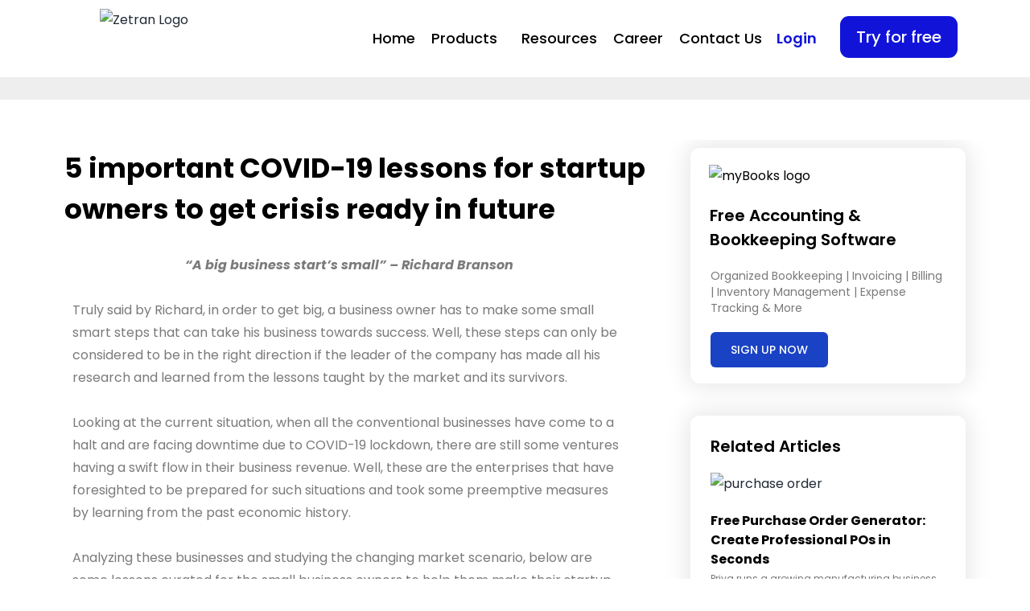

--- FILE ---
content_type: text/html; charset=UTF-8
request_url: https://zetran.com/5-important-covid-19-lessons-for-startup-owners-to-get-crisis-ready-in-future/
body_size: 40271
content:
<!DOCTYPE html>
<html lang="en-US" prefix="og: http://ogp.me/ns# fb: http://ogp.me/ns/fb#">
<head>
	<meta charset="UTF-8">
		<meta name='robots' content='index, follow, max-image-preview:large, max-snippet:-1, max-video-preview:-1' />
	<style>img:is([sizes="auto" i], [sizes^="auto," i]) { contain-intrinsic-size: 3000px 1500px }</style>
	
	<!-- This site is optimized with the Yoast SEO plugin v26.4 - https://yoast.com/wordpress/plugins/seo/ -->
	<title>5 important COVID-19 lessons for startup owners to get crisis ready in future</title>
	<meta name="description" content="COVID-19 epidemic has brought a great change in the operations and trends of business world. Here are some lessons for startup owners to get crisis ready." />
	<link rel="canonical" href="https://zetran.com/5-important-covid-19-lessons-for-startup-owners-to-get-crisis-ready-in-future/" />
	<meta property="og:locale" content="en_US" />
	<meta property="og:type" content="article" />
	<meta property="og:title" content="5 important COVID-19 lessons for startup owners to get crisis ready in future" />
	<meta property="og:description" content="COVID-19 epidemic has brought a great change in the operations and trends of business world. Here are some lessons for startup owners to get crisis ready." />
	<meta property="og:url" content="https://zetran.com/5-important-covid-19-lessons-for-startup-owners-to-get-crisis-ready-in-future/" />
	<meta property="og:site_name" content="Zetran" />
	<meta property="article:published_time" content="2020-05-25T04:37:39+00:00" />
	<meta property="article:modified_time" content="2022-01-25T18:26:04+00:00" />
	<meta property="og:image" content="https://zetran.com/wp-content/uploads/2020/05/5-important-COVID-19-lessons-for-startup-owners-to-get-crisis-ready-in-future.jpg" />
	<meta property="og:image:width" content="600" />
	<meta property="og:image:height" content="400" />
	<meta property="og:image:type" content="image/jpeg" />
	<meta name="author" content="Mathi Gowthaman" />
	<meta name="twitter:card" content="summary_large_image" />
	<meta name="twitter:label1" content="Written by" />
	<meta name="twitter:data1" content="Mathi Gowthaman" />
	<meta name="twitter:label2" content="Est. reading time" />
	<meta name="twitter:data2" content="5 minutes" />
	<script type="application/ld+json" class="yoast-schema-graph">{"@context":"https://schema.org","@graph":[{"@type":"WebPage","@id":"https://zetran.com/5-important-covid-19-lessons-for-startup-owners-to-get-crisis-ready-in-future/","url":"https://zetran.com/5-important-covid-19-lessons-for-startup-owners-to-get-crisis-ready-in-future/","name":"5 important COVID-19 lessons for startup owners to get crisis ready in future","isPartOf":{"@id":"https://zetran.com/#website"},"primaryImageOfPage":{"@id":"https://zetran.com/5-important-covid-19-lessons-for-startup-owners-to-get-crisis-ready-in-future/#primaryimage"},"image":{"@id":"https://zetran.com/5-important-covid-19-lessons-for-startup-owners-to-get-crisis-ready-in-future/#primaryimage"},"thumbnailUrl":"https://zetran.com/wp-content/uploads/2020/05/5-important-COVID-19-lessons-for-startup-owners-to-get-crisis-ready-in-future.jpg","datePublished":"2020-05-25T04:37:39+00:00","dateModified":"2022-01-25T18:26:04+00:00","author":{"@id":"https://zetran.com/#/schema/person/6cc33859583569423d8e10dadffd031d"},"description":"COVID-19 epidemic has brought a great change in the operations and trends of business world. Here are some lessons for startup owners to get crisis ready.","breadcrumb":{"@id":"https://zetran.com/5-important-covid-19-lessons-for-startup-owners-to-get-crisis-ready-in-future/#breadcrumb"},"inLanguage":"en-US","potentialAction":[{"@type":"ReadAction","target":["https://zetran.com/5-important-covid-19-lessons-for-startup-owners-to-get-crisis-ready-in-future/"]}]},{"@type":"ImageObject","inLanguage":"en-US","@id":"https://zetran.com/5-important-covid-19-lessons-for-startup-owners-to-get-crisis-ready-in-future/#primaryimage","url":"https://zetran.com/wp-content/uploads/2020/05/5-important-COVID-19-lessons-for-startup-owners-to-get-crisis-ready-in-future.jpg","contentUrl":"https://zetran.com/wp-content/uploads/2020/05/5-important-COVID-19-lessons-for-startup-owners-to-get-crisis-ready-in-future.jpg","width":600,"height":400},{"@type":"BreadcrumbList","@id":"https://zetran.com/5-important-covid-19-lessons-for-startup-owners-to-get-crisis-ready-in-future/#breadcrumb","itemListElement":[{"@type":"ListItem","position":1,"name":"Home","item":"https://zetran.com/"},{"@type":"ListItem","position":2,"name":"5 important COVID-19 lessons for startup owners to get crisis ready in future"}]},{"@type":"WebSite","@id":"https://zetran.com/#website","url":"https://zetran.com/","name":"Zetran","description":"Just another WordPress site","potentialAction":[{"@type":"SearchAction","target":{"@type":"EntryPoint","urlTemplate":"https://zetran.com/?s={search_term_string}"},"query-input":{"@type":"PropertyValueSpecification","valueRequired":true,"valueName":"search_term_string"}}],"inLanguage":"en-US"},{"@type":"Person","@id":"https://zetran.com/#/schema/person/6cc33859583569423d8e10dadffd031d","name":"Mathi Gowthaman","image":{"@type":"ImageObject","inLanguage":"en-US","@id":"https://zetran.com/#/schema/person/image/","url":"https://secure.gravatar.com/avatar/64ce7c8f61c183e02db70e048814c38b46e90c3e4c352df1845b506011a9c084?s=96&d=mm&r=g","contentUrl":"https://secure.gravatar.com/avatar/64ce7c8f61c183e02db70e048814c38b46e90c3e4c352df1845b506011a9c084?s=96&d=mm&r=g","caption":"Mathi Gowthaman"},"sameAs":["http://zetran.com"],"url":"https://zetran.com/author/mathi_web/"}]}</script>
	<!-- / Yoast SEO plugin. -->


<script type='application/javascript'  id='pys-version-script'>console.log('PixelYourSite Free version 11.1.3');</script>
<link rel="alternate" type="application/rss+xml" title="Zetran &raquo; Feed" href="https://zetran.com/feed/" />
<link rel="alternate" type="application/rss+xml" title="Zetran &raquo; Comments Feed" href="https://zetran.com/comments/feed/" />
		
		
		
		
		
		<link rel="alternate" type="application/rss+xml" title="Zetran &raquo; 5 important COVID-19 lessons for startup owners to get crisis ready in future Comments Feed" href="https://zetran.com/5-important-covid-19-lessons-for-startup-owners-to-get-crisis-ready-in-future/feed/" />

		<meta property="og:title" content="5 important COVID-19 lessons for startup owners to get crisis ready in future"/>
		<meta property="og:type" content="article"/>
		<meta property="og:url" content="https://zetran.com/5-important-covid-19-lessons-for-startup-owners-to-get-crisis-ready-in-future/"/>
		<meta property="og:site_name" content="Zetran"/>
		<meta property="og:description" content="&quot;A big business start&#039;s small&quot; - Richard Branson Truly said by Richard, in order to get big, a business owner has to make some small smart steps that can take his business towards success. Well, these steps can only be considered to be in the right direction if the leader of the company has"/>

									<meta property="og:image" content="https://zetran.com/wp-content/uploads/2020/05/5-important-COVID-19-lessons-for-startup-owners-to-get-crisis-ready-in-future.jpg"/>
							<script type="text/javascript">
/* <![CDATA[ */
window._wpemojiSettings = {"baseUrl":"https:\/\/s.w.org\/images\/core\/emoji\/16.0.1\/72x72\/","ext":".png","svgUrl":"https:\/\/s.w.org\/images\/core\/emoji\/16.0.1\/svg\/","svgExt":".svg","source":{"concatemoji":"https:\/\/zetran.com\/wp-includes\/js\/wp-emoji-release.min.js?ver=6.8.3"}};
/*! This file is auto-generated */
!function(s,n){var o,i,e;function c(e){try{var t={supportTests:e,timestamp:(new Date).valueOf()};sessionStorage.setItem(o,JSON.stringify(t))}catch(e){}}function p(e,t,n){e.clearRect(0,0,e.canvas.width,e.canvas.height),e.fillText(t,0,0);var t=new Uint32Array(e.getImageData(0,0,e.canvas.width,e.canvas.height).data),a=(e.clearRect(0,0,e.canvas.width,e.canvas.height),e.fillText(n,0,0),new Uint32Array(e.getImageData(0,0,e.canvas.width,e.canvas.height).data));return t.every(function(e,t){return e===a[t]})}function u(e,t){e.clearRect(0,0,e.canvas.width,e.canvas.height),e.fillText(t,0,0);for(var n=e.getImageData(16,16,1,1),a=0;a<n.data.length;a++)if(0!==n.data[a])return!1;return!0}function f(e,t,n,a){switch(t){case"flag":return n(e,"\ud83c\udff3\ufe0f\u200d\u26a7\ufe0f","\ud83c\udff3\ufe0f\u200b\u26a7\ufe0f")?!1:!n(e,"\ud83c\udde8\ud83c\uddf6","\ud83c\udde8\u200b\ud83c\uddf6")&&!n(e,"\ud83c\udff4\udb40\udc67\udb40\udc62\udb40\udc65\udb40\udc6e\udb40\udc67\udb40\udc7f","\ud83c\udff4\u200b\udb40\udc67\u200b\udb40\udc62\u200b\udb40\udc65\u200b\udb40\udc6e\u200b\udb40\udc67\u200b\udb40\udc7f");case"emoji":return!a(e,"\ud83e\udedf")}return!1}function g(e,t,n,a){var r="undefined"!=typeof WorkerGlobalScope&&self instanceof WorkerGlobalScope?new OffscreenCanvas(300,150):s.createElement("canvas"),o=r.getContext("2d",{willReadFrequently:!0}),i=(o.textBaseline="top",o.font="600 32px Arial",{});return e.forEach(function(e){i[e]=t(o,e,n,a)}),i}function t(e){var t=s.createElement("script");t.src=e,t.defer=!0,s.head.appendChild(t)}"undefined"!=typeof Promise&&(o="wpEmojiSettingsSupports",i=["flag","emoji"],n.supports={everything:!0,everythingExceptFlag:!0},e=new Promise(function(e){s.addEventListener("DOMContentLoaded",e,{once:!0})}),new Promise(function(t){var n=function(){try{var e=JSON.parse(sessionStorage.getItem(o));if("object"==typeof e&&"number"==typeof e.timestamp&&(new Date).valueOf()<e.timestamp+604800&&"object"==typeof e.supportTests)return e.supportTests}catch(e){}return null}();if(!n){if("undefined"!=typeof Worker&&"undefined"!=typeof OffscreenCanvas&&"undefined"!=typeof URL&&URL.createObjectURL&&"undefined"!=typeof Blob)try{var e="postMessage("+g.toString()+"("+[JSON.stringify(i),f.toString(),p.toString(),u.toString()].join(",")+"));",a=new Blob([e],{type:"text/javascript"}),r=new Worker(URL.createObjectURL(a),{name:"wpTestEmojiSupports"});return void(r.onmessage=function(e){c(n=e.data),r.terminate(),t(n)})}catch(e){}c(n=g(i,f,p,u))}t(n)}).then(function(e){for(var t in e)n.supports[t]=e[t],n.supports.everything=n.supports.everything&&n.supports[t],"flag"!==t&&(n.supports.everythingExceptFlag=n.supports.everythingExceptFlag&&n.supports[t]);n.supports.everythingExceptFlag=n.supports.everythingExceptFlag&&!n.supports.flag,n.DOMReady=!1,n.readyCallback=function(){n.DOMReady=!0}}).then(function(){return e}).then(function(){var e;n.supports.everything||(n.readyCallback(),(e=n.source||{}).concatemoji?t(e.concatemoji):e.wpemoji&&e.twemoji&&(t(e.twemoji),t(e.wpemoji)))}))}((window,document),window._wpemojiSettings);
/* ]]> */
</script>
<link rel='stylesheet' id='elementor-frontend-css' href='https://zetran.com/wp-content/plugins/elementor/assets/css/frontend.min.css?ver=3.33.1' type='text/css' media='all' />
<link rel='stylesheet' id='elementor-post-13308-css' href='https://zetran.com/wp-content/uploads/elementor/css/post-13308.css?ver=1763472461' type='text/css' media='all' />
<link rel='stylesheet' id='elementor-post-13318-css' href='https://zetran.com/wp-content/uploads/elementor/css/post-13318.css?ver=1763472461' type='text/css' media='all' />
<link rel='stylesheet' id='hfe-widgets-style-css' href='https://zetran.com/wp-content/plugins/header-footer-elementor/inc/widgets-css/frontend.css?ver=2.7.0' type='text/css' media='all' />
<style id='wp-emoji-styles-inline-css' type='text/css'>

	img.wp-smiley, img.emoji {
		display: inline !important;
		border: none !important;
		box-shadow: none !important;
		height: 1em !important;
		width: 1em !important;
		margin: 0 0.07em !important;
		vertical-align: -0.1em !important;
		background: none !important;
		padding: 0 !important;
	}
</style>
<style id='classic-theme-styles-inline-css' type='text/css'>
/*! This file is auto-generated */
.wp-block-button__link{color:#fff;background-color:#32373c;border-radius:9999px;box-shadow:none;text-decoration:none;padding:calc(.667em + 2px) calc(1.333em + 2px);font-size:1.125em}.wp-block-file__button{background:#32373c;color:#fff;text-decoration:none}
</style>
<link rel='stylesheet' id='wp-components-css' href='https://zetran.com/wp-includes/css/dist/components/style.min.css?ver=6.8.3' type='text/css' media='all' />
<link rel='stylesheet' id='wp-preferences-css' href='https://zetran.com/wp-includes/css/dist/preferences/style.min.css?ver=6.8.3' type='text/css' media='all' />
<link rel='stylesheet' id='wp-block-editor-css' href='https://zetran.com/wp-includes/css/dist/block-editor/style.min.css?ver=6.8.3' type='text/css' media='all' />
<link rel='stylesheet' id='popup-maker-block-library-style-css' href='https://zetran.com/wp-content/plugins/popup-maker/dist/packages/block-library-style.css?ver=dbea705cfafe089d65f1' type='text/css' media='all' />
<style id='global-styles-inline-css' type='text/css'>
:root{--wp--preset--aspect-ratio--square: 1;--wp--preset--aspect-ratio--4-3: 4/3;--wp--preset--aspect-ratio--3-4: 3/4;--wp--preset--aspect-ratio--3-2: 3/2;--wp--preset--aspect-ratio--2-3: 2/3;--wp--preset--aspect-ratio--16-9: 16/9;--wp--preset--aspect-ratio--9-16: 9/16;--wp--preset--color--black: #000000;--wp--preset--color--cyan-bluish-gray: #abb8c3;--wp--preset--color--white: #ffffff;--wp--preset--color--pale-pink: #f78da7;--wp--preset--color--vivid-red: #cf2e2e;--wp--preset--color--luminous-vivid-orange: #ff6900;--wp--preset--color--luminous-vivid-amber: #fcb900;--wp--preset--color--light-green-cyan: #7bdcb5;--wp--preset--color--vivid-green-cyan: #00d084;--wp--preset--color--pale-cyan-blue: #8ed1fc;--wp--preset--color--vivid-cyan-blue: #0693e3;--wp--preset--color--vivid-purple: #9b51e0;--wp--preset--gradient--vivid-cyan-blue-to-vivid-purple: linear-gradient(135deg,rgba(6,147,227,1) 0%,rgb(155,81,224) 100%);--wp--preset--gradient--light-green-cyan-to-vivid-green-cyan: linear-gradient(135deg,rgb(122,220,180) 0%,rgb(0,208,130) 100%);--wp--preset--gradient--luminous-vivid-amber-to-luminous-vivid-orange: linear-gradient(135deg,rgba(252,185,0,1) 0%,rgba(255,105,0,1) 100%);--wp--preset--gradient--luminous-vivid-orange-to-vivid-red: linear-gradient(135deg,rgba(255,105,0,1) 0%,rgb(207,46,46) 100%);--wp--preset--gradient--very-light-gray-to-cyan-bluish-gray: linear-gradient(135deg,rgb(238,238,238) 0%,rgb(169,184,195) 100%);--wp--preset--gradient--cool-to-warm-spectrum: linear-gradient(135deg,rgb(74,234,220) 0%,rgb(151,120,209) 20%,rgb(207,42,186) 40%,rgb(238,44,130) 60%,rgb(251,105,98) 80%,rgb(254,248,76) 100%);--wp--preset--gradient--blush-light-purple: linear-gradient(135deg,rgb(255,206,236) 0%,rgb(152,150,240) 100%);--wp--preset--gradient--blush-bordeaux: linear-gradient(135deg,rgb(254,205,165) 0%,rgb(254,45,45) 50%,rgb(107,0,62) 100%);--wp--preset--gradient--luminous-dusk: linear-gradient(135deg,rgb(255,203,112) 0%,rgb(199,81,192) 50%,rgb(65,88,208) 100%);--wp--preset--gradient--pale-ocean: linear-gradient(135deg,rgb(255,245,203) 0%,rgb(182,227,212) 50%,rgb(51,167,181) 100%);--wp--preset--gradient--electric-grass: linear-gradient(135deg,rgb(202,248,128) 0%,rgb(113,206,126) 100%);--wp--preset--gradient--midnight: linear-gradient(135deg,rgb(2,3,129) 0%,rgb(40,116,252) 100%);--wp--preset--font-size--small: 12px;--wp--preset--font-size--medium: 20px;--wp--preset--font-size--large: 24px;--wp--preset--font-size--x-large: 42px;--wp--preset--font-size--normal: 16px;--wp--preset--font-size--xlarge: 32px;--wp--preset--font-size--huge: 48px;--wp--preset--spacing--20: 0.44rem;--wp--preset--spacing--30: 0.67rem;--wp--preset--spacing--40: 1rem;--wp--preset--spacing--50: 1.5rem;--wp--preset--spacing--60: 2.25rem;--wp--preset--spacing--70: 3.38rem;--wp--preset--spacing--80: 5.06rem;--wp--preset--shadow--natural: 6px 6px 9px rgba(0, 0, 0, 0.2);--wp--preset--shadow--deep: 12px 12px 50px rgba(0, 0, 0, 0.4);--wp--preset--shadow--sharp: 6px 6px 0px rgba(0, 0, 0, 0.2);--wp--preset--shadow--outlined: 6px 6px 0px -3px rgba(255, 255, 255, 1), 6px 6px rgba(0, 0, 0, 1);--wp--preset--shadow--crisp: 6px 6px 0px rgba(0, 0, 0, 1);}:where(.is-layout-flex){gap: 0.5em;}:where(.is-layout-grid){gap: 0.5em;}body .is-layout-flex{display: flex;}.is-layout-flex{flex-wrap: wrap;align-items: center;}.is-layout-flex > :is(*, div){margin: 0;}body .is-layout-grid{display: grid;}.is-layout-grid > :is(*, div){margin: 0;}:where(.wp-block-columns.is-layout-flex){gap: 2em;}:where(.wp-block-columns.is-layout-grid){gap: 2em;}:where(.wp-block-post-template.is-layout-flex){gap: 1.25em;}:where(.wp-block-post-template.is-layout-grid){gap: 1.25em;}.has-black-color{color: var(--wp--preset--color--black) !important;}.has-cyan-bluish-gray-color{color: var(--wp--preset--color--cyan-bluish-gray) !important;}.has-white-color{color: var(--wp--preset--color--white) !important;}.has-pale-pink-color{color: var(--wp--preset--color--pale-pink) !important;}.has-vivid-red-color{color: var(--wp--preset--color--vivid-red) !important;}.has-luminous-vivid-orange-color{color: var(--wp--preset--color--luminous-vivid-orange) !important;}.has-luminous-vivid-amber-color{color: var(--wp--preset--color--luminous-vivid-amber) !important;}.has-light-green-cyan-color{color: var(--wp--preset--color--light-green-cyan) !important;}.has-vivid-green-cyan-color{color: var(--wp--preset--color--vivid-green-cyan) !important;}.has-pale-cyan-blue-color{color: var(--wp--preset--color--pale-cyan-blue) !important;}.has-vivid-cyan-blue-color{color: var(--wp--preset--color--vivid-cyan-blue) !important;}.has-vivid-purple-color{color: var(--wp--preset--color--vivid-purple) !important;}.has-black-background-color{background-color: var(--wp--preset--color--black) !important;}.has-cyan-bluish-gray-background-color{background-color: var(--wp--preset--color--cyan-bluish-gray) !important;}.has-white-background-color{background-color: var(--wp--preset--color--white) !important;}.has-pale-pink-background-color{background-color: var(--wp--preset--color--pale-pink) !important;}.has-vivid-red-background-color{background-color: var(--wp--preset--color--vivid-red) !important;}.has-luminous-vivid-orange-background-color{background-color: var(--wp--preset--color--luminous-vivid-orange) !important;}.has-luminous-vivid-amber-background-color{background-color: var(--wp--preset--color--luminous-vivid-amber) !important;}.has-light-green-cyan-background-color{background-color: var(--wp--preset--color--light-green-cyan) !important;}.has-vivid-green-cyan-background-color{background-color: var(--wp--preset--color--vivid-green-cyan) !important;}.has-pale-cyan-blue-background-color{background-color: var(--wp--preset--color--pale-cyan-blue) !important;}.has-vivid-cyan-blue-background-color{background-color: var(--wp--preset--color--vivid-cyan-blue) !important;}.has-vivid-purple-background-color{background-color: var(--wp--preset--color--vivid-purple) !important;}.has-black-border-color{border-color: var(--wp--preset--color--black) !important;}.has-cyan-bluish-gray-border-color{border-color: var(--wp--preset--color--cyan-bluish-gray) !important;}.has-white-border-color{border-color: var(--wp--preset--color--white) !important;}.has-pale-pink-border-color{border-color: var(--wp--preset--color--pale-pink) !important;}.has-vivid-red-border-color{border-color: var(--wp--preset--color--vivid-red) !important;}.has-luminous-vivid-orange-border-color{border-color: var(--wp--preset--color--luminous-vivid-orange) !important;}.has-luminous-vivid-amber-border-color{border-color: var(--wp--preset--color--luminous-vivid-amber) !important;}.has-light-green-cyan-border-color{border-color: var(--wp--preset--color--light-green-cyan) !important;}.has-vivid-green-cyan-border-color{border-color: var(--wp--preset--color--vivid-green-cyan) !important;}.has-pale-cyan-blue-border-color{border-color: var(--wp--preset--color--pale-cyan-blue) !important;}.has-vivid-cyan-blue-border-color{border-color: var(--wp--preset--color--vivid-cyan-blue) !important;}.has-vivid-purple-border-color{border-color: var(--wp--preset--color--vivid-purple) !important;}.has-vivid-cyan-blue-to-vivid-purple-gradient-background{background: var(--wp--preset--gradient--vivid-cyan-blue-to-vivid-purple) !important;}.has-light-green-cyan-to-vivid-green-cyan-gradient-background{background: var(--wp--preset--gradient--light-green-cyan-to-vivid-green-cyan) !important;}.has-luminous-vivid-amber-to-luminous-vivid-orange-gradient-background{background: var(--wp--preset--gradient--luminous-vivid-amber-to-luminous-vivid-orange) !important;}.has-luminous-vivid-orange-to-vivid-red-gradient-background{background: var(--wp--preset--gradient--luminous-vivid-orange-to-vivid-red) !important;}.has-very-light-gray-to-cyan-bluish-gray-gradient-background{background: var(--wp--preset--gradient--very-light-gray-to-cyan-bluish-gray) !important;}.has-cool-to-warm-spectrum-gradient-background{background: var(--wp--preset--gradient--cool-to-warm-spectrum) !important;}.has-blush-light-purple-gradient-background{background: var(--wp--preset--gradient--blush-light-purple) !important;}.has-blush-bordeaux-gradient-background{background: var(--wp--preset--gradient--blush-bordeaux) !important;}.has-luminous-dusk-gradient-background{background: var(--wp--preset--gradient--luminous-dusk) !important;}.has-pale-ocean-gradient-background{background: var(--wp--preset--gradient--pale-ocean) !important;}.has-electric-grass-gradient-background{background: var(--wp--preset--gradient--electric-grass) !important;}.has-midnight-gradient-background{background: var(--wp--preset--gradient--midnight) !important;}.has-small-font-size{font-size: var(--wp--preset--font-size--small) !important;}.has-medium-font-size{font-size: var(--wp--preset--font-size--medium) !important;}.has-large-font-size{font-size: var(--wp--preset--font-size--large) !important;}.has-x-large-font-size{font-size: var(--wp--preset--font-size--x-large) !important;}
:where(.wp-block-post-template.is-layout-flex){gap: 1.25em;}:where(.wp-block-post-template.is-layout-grid){gap: 1.25em;}
:where(.wp-block-columns.is-layout-flex){gap: 2em;}:where(.wp-block-columns.is-layout-grid){gap: 2em;}
:root :where(.wp-block-pullquote){font-size: 1.5em;line-height: 1.6;}
</style>
<link rel='stylesheet' id='mailbluster4wp-css' href='https://zetran.com/wp-content/plugins/mailbluster4wp/public/css/mailbluster4wp-public.css?ver=2.2.4' type='text/css' media='all' />
<link rel='stylesheet' id='menu-image-css' href='https://zetran.com/wp-content/plugins/menu-image/includes/css/menu-image.css?ver=3.13' type='text/css' media='all' />
<link rel='stylesheet' id='dashicons-css' href='https://zetran.com/wp-includes/css/dashicons.min.css?ver=6.8.3' type='text/css' media='all' />
<link rel='stylesheet' id='hfe-style-css' href='https://zetran.com/wp-content/plugins/header-footer-elementor/assets/css/header-footer-elementor.css?ver=2.7.0' type='text/css' media='all' />
<link rel='stylesheet' id='elementor-icons-css' href='https://zetran.com/wp-content/plugins/elementor/assets/lib/eicons/css/elementor-icons.min.css?ver=5.44.0' type='text/css' media='all' />
<link rel='stylesheet' id='elementor-post-26740-css' href='https://zetran.com/wp-content/uploads/elementor/css/post-26740.css?ver=1763472461' type='text/css' media='all' />
<link rel='stylesheet' id='font-awesome-5-all-css' href='https://zetran.com/wp-content/plugins/elementor/assets/lib/font-awesome/css/all.min.css?ver=3.33.1' type='text/css' media='all' />
<link rel='stylesheet' id='font-awesome-4-shim-css' href='https://zetran.com/wp-content/plugins/elementor/assets/lib/font-awesome/css/v4-shims.min.css?ver=3.33.1' type='text/css' media='all' />
<link rel='stylesheet' id='she-header-style-css' href='https://zetran.com/wp-content/plugins/sticky-header-effects-for-elementor/assets/css/she-header-style.css?ver=2.1.3' type='text/css' media='all' />
<link rel='stylesheet' id='elementor-post-13031-css' href='https://zetran.com/wp-content/uploads/elementor/css/post-13031.css?ver=1763587802' type='text/css' media='all' />
<link rel='stylesheet' id='grw-public-main-css-css' href='https://zetran.com/wp-content/plugins/widget-google-reviews/assets/css/public-main.css?ver=6.7' type='text/css' media='all' />
<!--[if IE]>
<link rel='stylesheet' id='avada-IE-css' href='https://zetran.com/wp-content/themes/Avada/assets/css/dynamic/ie.min.css?ver=7.3.1' type='text/css' media='all' />
<style id='avada-IE-inline-css' type='text/css'>
.avada-select-parent .select-arrow{background-color:#ffffff}
.select-arrow{background-color:#ffffff}
</style>
<![endif]-->
<link rel='stylesheet' id='widget-image-css' href='https://zetran.com/wp-content/plugins/elementor/assets/css/widget-image.min.css?ver=3.33.1' type='text/css' media='all' />
<link rel='stylesheet' id='widget-heading-css' href='https://zetran.com/wp-content/plugins/elementor/assets/css/widget-heading.min.css?ver=3.33.1' type='text/css' media='all' />
<link rel='stylesheet' id='widget-posts-css' href='https://zetran.com/wp-content/plugins/elementor-pro/assets/css/widget-posts.min.css?ver=3.33.1' type='text/css' media='all' />
<link rel='stylesheet' id='widget-icon-list-css' href='https://zetran.com/wp-content/plugins/elementor/assets/css/widget-icon-list.min.css?ver=3.33.1' type='text/css' media='all' />
<link rel='stylesheet' id='elementor-post-14542-css' href='https://zetran.com/wp-content/uploads/elementor/css/post-14542.css?ver=1763472461' type='text/css' media='all' />
<link rel='stylesheet' id='elementor-post-13306-css' href='https://zetran.com/wp-content/uploads/elementor/css/post-13306.css?ver=1763472470' type='text/css' media='all' />
<link rel='stylesheet' id='popup-maker-site-css' href='//zetran.com/wp-content/uploads/pum/pum-site-styles.css?generated=1763471028&#038;ver=1.21.5' type='text/css' media='all' />
<link rel='stylesheet' id='fusion-dynamic-css-css' href='https://zetran.com/wp-content/uploads/fusion-styles/363b0cbb389296dc32f143d642e8b62a.min.css?ver=3.3.1' type='text/css' media='all' />
<link rel='stylesheet' id='hfe-elementor-icons-css' href='https://zetran.com/wp-content/plugins/elementor/assets/lib/eicons/css/elementor-icons.min.css?ver=5.34.0' type='text/css' media='all' />
<link rel='stylesheet' id='hfe-icons-list-css' href='https://zetran.com/wp-content/plugins/elementor/assets/css/widget-icon-list.min.css?ver=3.24.3' type='text/css' media='all' />
<link rel='stylesheet' id='hfe-social-icons-css' href='https://zetran.com/wp-content/plugins/elementor/assets/css/widget-social-icons.min.css?ver=3.24.0' type='text/css' media='all' />
<link rel='stylesheet' id='hfe-social-share-icons-brands-css' href='https://zetran.com/wp-content/plugins/elementor/assets/lib/font-awesome/css/brands.css?ver=5.15.3' type='text/css' media='all' />
<link rel='stylesheet' id='hfe-social-share-icons-fontawesome-css' href='https://zetran.com/wp-content/plugins/elementor/assets/lib/font-awesome/css/fontawesome.css?ver=5.15.3' type='text/css' media='all' />
<link rel='stylesheet' id='hfe-nav-menu-icons-css' href='https://zetran.com/wp-content/plugins/elementor/assets/lib/font-awesome/css/solid.css?ver=5.15.3' type='text/css' media='all' />
<link rel='stylesheet' id='hfe-widget-blockquote-css' href='https://zetran.com/wp-content/plugins/elementor-pro/assets/css/widget-blockquote.min.css?ver=3.25.0' type='text/css' media='all' />
<link rel='stylesheet' id='hfe-mega-menu-css' href='https://zetran.com/wp-content/plugins/elementor-pro/assets/css/widget-mega-menu.min.css?ver=3.26.2' type='text/css' media='all' />
<link rel='stylesheet' id='hfe-nav-menu-widget-css' href='https://zetran.com/wp-content/plugins/elementor-pro/assets/css/widget-nav-menu.min.css?ver=3.26.0' type='text/css' media='all' />
<link rel='stylesheet' id='rtbs-css' href='https://zetran.com/wp-content/plugins/responsive-tabs/inc/css/rtbs_style.min.css?ver=4.0.11' type='text/css' media='all' />
<link rel='stylesheet' id='ekit-widget-styles-css' href='https://zetran.com/wp-content/plugins/elementskit-lite/widgets/init/assets/css/widget-styles.css?ver=3.7.5' type='text/css' media='all' />
<link rel='stylesheet' id='ekit-responsive-css' href='https://zetran.com/wp-content/plugins/elementskit-lite/widgets/init/assets/css/responsive.css?ver=3.7.5' type='text/css' media='all' />
<link rel='stylesheet' id='eael-general-css' href='https://zetran.com/wp-content/plugins/essential-addons-for-elementor-lite/assets/front-end/css/view/general.min.css?ver=6.5.0' type='text/css' media='all' />
<link rel='stylesheet' id='elementor-gf-poppins-css' href='https://fonts.googleapis.com/css?family=Poppins:100,100italic,200,200italic,300,300italic,400,400italic,500,500italic,600,600italic,700,700italic,800,800italic,900,900italic&#038;display=auto' type='text/css' media='all' />
<link rel='stylesheet' id='elementor-gf-roboto-css' href='https://fonts.googleapis.com/css?family=Roboto:100,100italic,200,200italic,300,300italic,400,400italic,500,500italic,600,600italic,700,700italic,800,800italic,900,900italic&#038;display=auto' type='text/css' media='all' />
<link rel='stylesheet' id='elementor-gf-robotoslab-css' href='https://fonts.googleapis.com/css?family=Roboto+Slab:100,100italic,200,200italic,300,300italic,400,400italic,500,500italic,600,600italic,700,700italic,800,800italic,900,900italic&#038;display=auto' type='text/css' media='all' />
<script type="text/javascript" src="https://zetran.com/wp-includes/js/jquery/jquery.min.js?ver=3.7.1" id="jquery-core-js"></script>
<script type="text/javascript" src="https://zetran.com/wp-includes/js/jquery/jquery-migrate.min.js?ver=3.4.1" id="jquery-migrate-js"></script>
<script type="text/javascript" id="jquery-js-after">
/* <![CDATA[ */
!function($){"use strict";$(document).ready(function(){$(this).scrollTop()>100&&$(".hfe-scroll-to-top-wrap").removeClass("hfe-scroll-to-top-hide"),$(window).scroll(function(){$(this).scrollTop()<100?$(".hfe-scroll-to-top-wrap").fadeOut(300):$(".hfe-scroll-to-top-wrap").fadeIn(300)}),$(".hfe-scroll-to-top-wrap").on("click",function(){$("html, body").animate({scrollTop:0},300);return!1})})}(jQuery);
!function($){'use strict';$(document).ready(function(){var bar=$('.hfe-reading-progress-bar');if(!bar.length)return;$(window).on('scroll',function(){var s=$(window).scrollTop(),d=$(document).height()-$(window).height(),p=d? s/d*100:0;bar.css('width',p+'%')});});}(jQuery);
/* ]]> */
</script>
<script type="text/javascript" id="mailbluster4wp-public-js-extra">
/* <![CDATA[ */
var mb4wpAjaxForm = {"ajax_url":"https:\/\/zetran.com\/wp-admin\/admin-ajax.php","form_nonce":"68ec37869e"};
/* ]]> */
</script>
<script type="text/javascript" src="https://zetran.com/wp-content/plugins/mailbluster4wp/public/js/mailbluster4wp-public.js?ver=2.2.4" id="mailbluster4wp-public-js"></script>
<script type="text/javascript" src="https://zetran.com/wp-content/plugins/sticky-menu-or-anything-on-scroll/assets/js/jq-sticky-anything.min.js?ver=2.1.1" id="stickyAnythingLib-js"></script>
<script type="text/javascript" src="https://zetran.com/wp-content/plugins/elementor/assets/lib/font-awesome/js/v4-shims.min.js?ver=3.33.1" id="font-awesome-4-shim-js"></script>
<script type="text/javascript" defer="defer" src="https://zetran.com/wp-content/plugins/widget-google-reviews/assets/js/public-main.js?ver=6.7" id="grw-public-main-js-js"></script>
<script type="text/javascript" src="https://zetran.com/wp-content/plugins/sticky-header-effects-for-elementor/assets/js/she-header.js?ver=2.1.3" id="she-header-js"></script>
<script type="text/javascript" src="https://zetran.com/wp-content/plugins/pixelyoursite/dist/scripts/jquery.bind-first-0.2.3.min.js?ver=6.8.3" id="jquery-bind-first-js"></script>
<script type="text/javascript" src="https://zetran.com/wp-content/plugins/pixelyoursite/dist/scripts/js.cookie-2.1.3.min.js?ver=2.1.3" id="js-cookie-pys-js"></script>
<script type="text/javascript" src="https://zetran.com/wp-content/plugins/pixelyoursite/dist/scripts/tld.min.js?ver=2.3.1" id="js-tld-js"></script>
<script type="text/javascript" id="pys-js-extra">
/* <![CDATA[ */
var pysOptions = {"staticEvents":[],"dynamicEvents":[],"triggerEvents":[],"triggerEventTypes":[],"debug":"","siteUrl":"https:\/\/zetran.com","ajaxUrl":"https:\/\/zetran.com\/wp-admin\/admin-ajax.php","ajax_event":"56067267d4","enable_remove_download_url_param":"1","cookie_duration":"7","last_visit_duration":"60","enable_success_send_form":"","ajaxForServerEvent":"1","ajaxForServerStaticEvent":"1","useSendBeacon":"1","send_external_id":"1","external_id_expire":"180","track_cookie_for_subdomains":"1","google_consent_mode":"1","gdpr":{"ajax_enabled":false,"all_disabled_by_api":false,"facebook_disabled_by_api":false,"analytics_disabled_by_api":false,"google_ads_disabled_by_api":false,"pinterest_disabled_by_api":false,"bing_disabled_by_api":false,"externalID_disabled_by_api":false,"facebook_prior_consent_enabled":true,"analytics_prior_consent_enabled":true,"google_ads_prior_consent_enabled":null,"pinterest_prior_consent_enabled":true,"bing_prior_consent_enabled":true,"cookiebot_integration_enabled":false,"cookiebot_facebook_consent_category":"marketing","cookiebot_analytics_consent_category":"statistics","cookiebot_tiktok_consent_category":"marketing","cookiebot_google_ads_consent_category":"marketing","cookiebot_pinterest_consent_category":"marketing","cookiebot_bing_consent_category":"marketing","consent_magic_integration_enabled":false,"real_cookie_banner_integration_enabled":false,"cookie_notice_integration_enabled":false,"cookie_law_info_integration_enabled":false,"analytics_storage":{"enabled":true,"value":"granted","filter":false},"ad_storage":{"enabled":true,"value":"granted","filter":false},"ad_user_data":{"enabled":true,"value":"granted","filter":false},"ad_personalization":{"enabled":true,"value":"granted","filter":false}},"cookie":{"disabled_all_cookie":false,"disabled_start_session_cookie":false,"disabled_advanced_form_data_cookie":false,"disabled_landing_page_cookie":false,"disabled_first_visit_cookie":false,"disabled_trafficsource_cookie":false,"disabled_utmTerms_cookie":false,"disabled_utmId_cookie":false},"tracking_analytics":{"TrafficSource":"direct","TrafficLanding":"undefined","TrafficUtms":[],"TrafficUtmsId":[]},"GATags":{"ga_datalayer_type":"default","ga_datalayer_name":"dataLayerPYS"},"woo":{"enabled":false},"edd":{"enabled":false},"cache_bypass":"1769428872"};
/* ]]> */
</script>
<script type="text/javascript" src="https://zetran.com/wp-content/plugins/pixelyoursite/dist/scripts/public.js?ver=11.1.3" id="pys-js"></script>
<script type="text/javascript" src="https://zetran.com/wp-content/plugins/responsive-tabs/inc/js/rtbs.min.js?ver=4.0.11" id="rtbs-js"></script>
<link rel="https://api.w.org/" href="https://zetran.com/wp-json/" /><link rel="alternate" title="JSON" type="application/json" href="https://zetran.com/wp-json/wp/v2/posts/13031" /><link rel="EditURI" type="application/rsd+xml" title="RSD" href="https://zetran.com/xmlrpc.php?rsd" />
<meta name="generator" content="WordPress 6.8.3" />
<link rel='shortlink' href='https://zetran.com/?p=13031' />
<link rel="alternate" title="oEmbed (JSON)" type="application/json+oembed" href="https://zetran.com/wp-json/oembed/1.0/embed?url=https%3A%2F%2Fzetran.com%2F5-important-covid-19-lessons-for-startup-owners-to-get-crisis-ready-in-future%2F" />
<link rel="alternate" title="oEmbed (XML)" type="text/xml+oembed" href="https://zetran.com/wp-json/oembed/1.0/embed?url=https%3A%2F%2Fzetran.com%2F5-important-covid-19-lessons-for-startup-owners-to-get-crisis-ready-in-future%2F&#038;format=xml" />
<style>
.single .elementor-13306 .elementor-element.elementor-element-5701273 .elementor-posts-container .elementor-post__thumbnail {padding:0px;}
.single .elementor-posts-container.elementor-has-item-ratio .elementor-post__thumbnail img {
height: auto;
position: relative;
top: 0;
left: 0;
-webkit-transform: 0;
-ms-transform: 0;
transform: 0;
width: 100% !important;
}
.category #content {width: 100%;
    max-width: 1160px;
    margin: 0 auto;
    float: inherit;
    padding: 60px 15px;
}

.disclist li.elementor-icon-list-item {
    padding: 5px 15px;
    border: 1px solid #91B9FF;
    margin: 5px !important;
}
.category h2.fusion-post-title {font-family: 'Poppins';}
#popmake-13769 .pum-content {width:100%;}
#popmake-13769 #mybooks-offer-form p {margin:0px;}

#popmake-13769 .pop-save {
	font-family: Poppins;
    font-weight: normal;
    font-size: 18px;
    line-height: 27px;
    color: #000000;
	text-align:center;
}

#popmake-13769 .pop-off {
background: linear-gradient(90deg, #6A11CB 0%, #2575FC 100%);
    font-family: Poppins;
    font-weight: bold;
    font-size: 50px;
    line-height: 75px;
    -webkit-background-clip: text;
    -webkit-text-fill-color: transparent;
	text-align:center;
}

#popmake-13769 .pop-pre {font-family: Poppins;
    font-weight: normal;
    font-size: 20px;
    line-height: 30px;
    color: #000000;
	text-align:center;
	padding-bottom: 10px;
}
#popmake-13769 .pop-days {font-family: Poppins;
    font-weight: 600;
    font-size: 16px;
    line-height: 24px;
    color: #641AD0;
	text-align:center;
	padding-bottom: 10px;
}

#popmake-13769 .input-col input {
    background: #F4F7FF;
    border: 1px solid #B6C8FF;
    box-sizing: border-box;
    border-radius: 50px;
    font-size: 16px;
    line-height: 24px;
    color: #7699FF;
    text-align: center;
    margin-bottom: 10px;
height:45px;
}
#popmake-13769 button#send {background: #2B60FF;
    border-radius: 50px;
    width: 100%;
    border: 0;
    cursor: pointer;
	text-align:center;
	margin-bottom: 10px;
padding:10px;
}
#popmake-13769 #beforeSubmit, #popmake-13769 #afterSubmit {font-family: Poppins;
    font-weight: 600;
    font-size: 16px;
    line-height: 24px;
    color: #FFFFFF;
	text-align:center;
}
#popmake-13769 .hurry {font-family: Poppins;
    font-weight: 500;
    font-size: 18px;
    line-height: 27px;
    text-align: center;
    color: #F34545;
	padding-bottom: 10px;
}
#popmake-13769 .noths {
	font-family: Poppins;
    font-weight: normal;
    font-size: 12px;
    line-height: 18px;
    text-align: center;
    color: #959595;
	padding-bottom: 5px;
}
#popmake-13769 .imgicon {text-align:center;}
#popmake-13769 h4.fusion-responsive-typography-calculated {
	text-align: center;
    margin: 0;
}
#popmake-13769 #price {display:none;}
#popmake-13769 .bottom-area {padding: 0 15%;}
#popmake-13769 #mybooks-offer-form {margin-top: -85px;}
#popmake-13769 button.popmake-close {width:auto !important;}
</style>

<!-- Google Tag Manager -->
<script>(function(w,d,s,l,i){w[l]=w[l]||[];w[l].push({'gtm.start':
new Date().getTime(),event:'gtm.js'});var f=d.getElementsByTagName(s)[0],
j=d.createElement(s),dl=l!='dataLayer'?'&l='+l:'';j.async=true;j.src=
'https://www.googletagmanager.com/gtm.js?id='+i+dl;f.parentNode.insertBefore(j,f);
})(window,document,'script','dataLayer','GTM-KF5R8G2');</script>
<!-- End Google Tag Manager --><style>
	
	/* write your CSS code here */
.menu-item a img, img.menu-image-title-after, img.menu-image-title-before, img.menu-image-title-above, img.menu-image-title-below, .menu-image-hover-wrapper .menu-image-title-above {
	width:130px;
	margin-left:-30px;
	}
	.menu-image-title.menu-image-title-above, .menu-image-title.menu-image-title-below, .menu-image-title-below, .menu-image-title-above, .menu-item a.menu-image-title-above, .menu-item a.menu-image-title-below, .menu-image-title.menu-image-title-above, .menu-image-title.menu-image-title-below {
		padding-top:8px;
	text-align: left;
    color: #575757;
    line-height: 21px;
    font-size: 14px;
		padding-left: 15px
	}
	.elementor-19658 .elementor-element.elementor-element-1e58f62 .sub-menu a.hfe-sub-menu-item, .elementor-19658 .elementor-element.elementor-element-1e58f62 nav.hfe-dropdown li a.hfe-menu-item, .elementor-19658 .elementor-element.elementor-element-1e58f62 nav.hfe-dropdown li a.hfe-sub-menu-item, .elementor-19658 .elementor-element.elementor-element-1e58f62 nav.hfe-dropdown-expandible li a.hfe-menu-item, .elementor-19658 .elementor-element.elementor-element-1e58f62 nav.hfe-dropdown-expandible li a.hfe-sub-menu-item, .elementor-19658 .elementor-element.elementor-element-61c2e23 .sub-menu a.hfe-sub-menu-item, .elementor-19658 .elementor-element.elementor-element-61c2e23 nav.hfe-dropdown li a.hfe-menu-item, .elementor-19658 .elementor-element.elementor-element-61c2e23 nav.hfe-dropdown li a.hfe-sub-menu-item, .elementor-19658 .elementor-element.elementor-element-61c2e23 nav.hfe-dropdown-expandible li a.hfe-menu-item, .elementor-19658 .elementor-element.elementor-element-61c2e23 nav.hfe-dropdown-expandible li a.hfe-sub-menu-item {
		display:block;
	}
	
	.elementor-17673 .elementor-element.elementor-element-0bcf335 .sub-menu a.hfe-sub-menu-item, .elementor-17673 .elementor-element.elementor-element-0bcf335 nav.hfe-dropdown li a.hfe-menu-item, .elementor-17673 .elementor-element.elementor-element-0bcf335 nav.hfe-dropdown li a.hfe-sub-menu-item, .elementor-17673 .elementor-element.elementor-element-0bcf335 nav.hfe-dropdown-expandible li a.hfe-menu-item, .elementor-17673 .elementor-element.elementor-element-0bcf335 nav.hfe-dropdown-expandible li a.hfe-sub-menu-item {
		display:block;
	}
	
</style>
<script>
	
	//Website Redirection
	//jQuery.getJSON('http://www.geoplugin.net/json.gp')
    //jQuery.getJSON('http://geoip-db.com/json/')
	jQuery.getJSON('https://geolocation-db.com/json/')
	.done (function(location) {
            console.log(location.country_name);
            var str = window.location.href;
            var userTrue=str.search("/in/")
            //USA Redirection
            if (location.country_name === "India" && window.location.origin === "http://zetran.com" && window.location.href !==               "http://zetran.com/in/gst-mobile-app/" &&  window.location.href !== "http://zetran.com/in/tally-alternative/")
            {               
                jQuery(document).ready(function(){
                    var location=window.location.href;
                    switch(location)
                    {
						case "http://zetran.com/vyapar-alternative/":
                        window.open("http://zetran.com/in/vyapar-alternative/", "_self");
                        break;
                        case "http://zetran.com/quickbooks-alternative/":
                        window.open("http://zetran.com/in/quickbooks-alternative/", "_self");
                        break;
                        case "http://zetran.com/myBooks/":
                        window.open("http://zetran.com/in/mybooks/", "_self");
                        break;
						case "http://zetran.com/mybooks/":
                        window.open("http://zetran.com/in/mybooks/", "_self");
                        break;
                        case "http://zetran.com/tally-alternative/":
                        window.open("http://zetran.com/in/tally-alternative/", "_self");
                        break;
                        case "http://zetran.com/free-accounting-software/":
                        window.open("http://zetran.com/in/free-accounting-software/", "_self");
                        break;
						case "http://zetran.com/in/":
                        window.open("http://zetran.com", "_self");
                        break;
                    }
                });
            }
            //India Redirection
            else if(location.country_name !== "India" && userTrue !== -1)
                {               
                  $(document).ready(function(){
                    var location=window.location.href;
                    switch(location)
                    {
						case "http://zetran.com/in/vyapar-alternative/":
                        window.open("http://zetran.com/vyapar-alternative/", "_self");
                        break;
                        case "http://zetran.com/in/quickbooks-alternative/":
                        window.open("http://zetran.com/quickbooks-alternative/", "_self");
                        break;
                        //case "http://zetran.com/in/myBooks/":
                        //window.open("http://zetran.com/mybooks/", "_self");
                        //break;
						//case "http://zetran.com/in/mybooks/":
                       // window.open("http://zetran.com/mybooks/", "_self");
                        //break;
                        case "http://zetran.com/in/tally-alternative/":
                        window.open("http://zetran.com/tally-alternative/", "_self");
                        break;
                        case "http://zetran.com/in/free-accounting-software/":
                        window.open("http://zetran.com/free-accounting-software/", "_self");
                        break;
					    case "http://zetran.com/in/":
                        window.open("http://zetran.com", "_self");
                        break;
						
                    }
                });
            }
			else if(location.country_name == "Australia" && userTrue !== -1)
                {               
                  $(document).ready(function(){
                    var location=window.location.href;
                    switch(location)
                    {
                        case "http://zetran.com/mybooks/":
                        window.open("http://zetran.com/au/mybooks/", "_self");
                        break;      
                    }
                });
            }
			else if(location.country_name == "Canada" && userTrue !== -1)
                {               
                  $(document).ready(function(){
                    var location=window.location.href;
                    switch(location)
                    {
                        case "http://zetran.com/mybooks/":
                        window.open("http://zetran.com/ca/mybooks/", "_self");
                        break;      
                    }
                });
            }
			else if(location.country_name == "South Africa" && userTrue !== -1)
                {               
                  $(document).ready(function(){
                    var location=window.location.href;
                    switch(location)
                    {
                        case "http://zetran.com/mybooks/":
                        window.open("http://zetran.com/za/mybooks/", "_self");
                        break;      
                    }
                });
            }
			else if(location.country_name == "Malaysia" && userTrue !== -1)
                {               
                  $(document).ready(function(){
                    var location=window.location.href;
                    switch(location)
                    {
                        case "http://zetran.com/mybooks/":
                        window.open("http://zetran.com/my/mybooks/", "_self");
                        break;      
                    }
                });
            }
			else if(location.country_name == "Singapore" && userTrue !== -1)
                {               
                  $(document).ready(function(){
                    var location=window.location.href;
                    switch(location)
                    {
                        case "http://zetran.com/mybooks/":
                        window.open("http://zetran.com/sg/mybooks/", "_self");
                        break;      
                    }
                });
            }
			else if(location.country_name == "Philippines" && userTrue !== -1)
                {               
                  $(document).ready(function(){
                    var location=window.location.href;
                    switch(location)
                    {
                        case "http://zetran.com/mybooks/":
                        window.open("http://zetran.com/ph/mybooks/", "_self");
                        break;      
                    }
                });
            }
			else if(location.country_name == "United Arab Emirates" && userTrue !== -1)
                {               
                  $(document).ready(function(){
                    var location=window.location.href;
                    switch(location)
                    {
                        case "http://zetran.com/mybooks/":
                        window.open("http://zetran.com/ae/mybooks/", "_self");
                        break;      
                    }
                });
            }
			else if(location.country_name == "Bangladesh" && userTrue !== -1)
                {               
                  $(document).ready(function(){
                    var location=window.location.href;
                    switch(location)
                    {
                        case "http://zetran.com/mybooks/":
                        window.open("http://zetran.com/bd/mybooks/", "_self");
                        break;      
                    }
                });
            }
			else if(location.country_name == "Pakistan" && userTrue !== -1)
                {               
                  $(document).ready(function(){
                    var location=window.location.href;
                    switch(location)
                    {
                        case "http://zetran.com/mybooks/":
                        window.open("http://zetran.com/pk/mybooks/", "_self");
                        break;      
                    }
                });
            }
			else if(location.country_name == "United Kingdom" && userTrue !== -1)
                {               
                  $(document).ready(function(){
                    var location=window.location.href;
                    switch(location)
                    {
                        case "http://zetran.com/mybooks/":
                        window.open("http://zetran.com/pb/mybooks/", "_self");
                        break;      
                    }
                });
            }
			else if(location.country_name == "New Zealand" && userTrue !== -1)
                {
                  $(document).ready(function(){
                    var location=window.location.href;
                    switch(location)
                    {
                        case "http://zetran.com/mybooks/":
                        window.open("http://zetran.com/nz/mybooks/", "_self");
                        break;
                    }
                });
            }
			else if(location.country_name == "Nigeria" && userTrue !== -1)
                {               
                  $(document).ready(function(){
                    var location=window.location.href;
                    switch(location)
                    {
                        case "http://zetran.com/mybooks/":
                        window.open("http://zetran.com/ng/mybooks/", "_self");
                        break;      
                    }
                });
            }
    });
	//Pricing Details
    jQuery.getJSON('https://geolocation-db.com/json/')
         .done (function(location) {
		alert("welcomeee");
			var indiaPricing ={
			"Standard":{	"offer2_price":"","offer1_price":"","qas_offer1_price_id":"","country_txt":"India","prod_offer1_price_id":"","full_price_type":"Yearly","prod_full_price_id":"","offer1_price_type":"","currency_txt":"INR","prod_offer2_price_id":"","edition_txt":"Standard","qas_offer2_price_id":"","full_price":999,"qas_full_price_id":"","offer2_price_type":""},"Premium":{"offer2_price":1499,"offer1_price":1999,"qas_offer1_price_id":"","country_txt":"India","prod_offer1_price_id":"","full_price_type":"Yearly","prod_full_price_id":"","offer1_price_type":"Yearly","currency_txt":"INR","prod_offer2_price_id":"","edition_txt":"Premium","qas_offer2_price_id":"","full_price":2499,"qas_full_price_id":"","offer2_price_type":"Yearly"}
		}
		var usPricing =	{
			"Standard":{"offer2_price":"","offer1_price":49.99,"qas_offer1_price_id":"price_1H2ZXjINjXeSTXO9PJwZClzm","country_txt":"United States Of America (USA)","prod_offer1_price_id":"price_1H2Wd8INjXeSTXO9opcPRKDI","full_price_type":"Monthly","prod_full_price_id":"plan_DTcgn9M3zwv0aS","offer1_price_type":"Yearly","currency_txt":"$","prod_offer2_price_id":"","edition_txt":"Standard","qas_offer2_price_id":"","full_price":4.99,"qas_full_price_id":"price_1H2ZheINjXeSTXO9JZaw9aQJ","offer2_price_type":""},"Premium":{"offer2_price":"","offer1_price":99.99,"qas_offer1_price_id":"price_1H2ajGINjXeSTXO9mb03gtQX","country_txt":"United States Of America (USA)","prod_offer1_price_id":"price_1H2WdXINjXeSTXO9RrbDSSiI","full_price_type":"Monthly","prod_full_price_id":"plan_DTchqeWgmYJcVH","offer1_price_type":"Yearly","currency_txt":"$","prod_offer2_price_id":"","edition_txt":"Premium","qas_offer2_price_id":"","full_price":9.99,"qas_full_price_id":"Test_Premium","offer2_price_type":""}}
			 var data={};
			 data.country_txt=location.country_name;
		console.log("--- loca ***",location.country_name);
			var pricing ={}
			jQuery.ajax({
				type: "post",
				dataType: "json",
				accept: "application/json,text/plain",
				contentType:"application/json",
				xhrFields: {withCredentials: false},
				url: 'https://csapps.zetran.com/getPrice',
				data: JSON.stringify(data),
				success: function(msg){
					pricing = JSON.parse(msg);
					console.log(pricing);
					alert(location.country_name);
					jQuery.assignPricing(pricing);
				
				error:function(error){
				 if(location.country_name === 'India'){
					 jQuery.assignPricing(indiaPricing);
				 }
				else{
					jQuery.assignPricing(usPricing);
				}
				}
			};
		 });
	
//	jQuery.assignPricing = function(pricing){ 
	// 		var pricingType ="<div class='elementor-text-editor'><p>Billed "+pricing.Standard.full_price_type+"</p></div>";
	//		var basicPricing = "<div class='elementor-widget-container'><h4 class='elementor-heading-title elementor-size-default' //style='font-size:2.25rem;color:black'>"+pricing.Standard.currency_txt+" 0</h4></div>";
//			var standardPricing = "<div class='elementor-widget-container'><h4 class='elementor-heading-title elementor-size-default' //style='font-size:2.255rem;color:black'>"+pricing.Standard.currency_txt+" "+pricing.Standard.full_price+"</h4></div>";
//			var premiumPricing = "<div class='elementor-widget-container'><h4 class='elementor-heading-title elementor-size-default' //style='font-size:2.255rem;color:white'>"+pricing.Premium.currency_txt+" "+pricing.Premium.full_price+"</h4></div>"
//			document.getElementById("pricingBasic").innerHTML =basicPricing;
	//		document.getElementById("pricingStandard").innerHTML =standardPricing;
		//	document.getElementById("pricingPremium").innerHTML =premiumPricing;
		//	var elements = document.getElementsByClassName('pricingType');
//			for (var i = 0; i < elements.length; i++) {
//				elements[i].innerHTML =pricingType;
//			}
//		}
	
		jQuery.assignPricing = function(pricing){ 
	 		var pricingType ="<div class='elementor-text-editor' style='font-family:Poppins;font-weight:600;font-size:18px;color:white;margin-top:-35px;margin-left:180px;'><p>Billed "+pricing.Standard.full_price_type+"</p></div>";
			var basicPricing = "<div class='elementor-widget-container'><h4 class='elementor-heading-title elementor-size-default' style='font-family: Poppins;font-weight:600;font-size:50px;color:#474747'>"+pricing.Standard.currency_txt+" 0</h4></div>";
			var standardPricing = "<div class='elementor-widget-container'><h4 class='elementor-heading-title elementor-size-default' style='font-family: Poppins;font-weight: 600;font-size:50px;color:white;margin-left:-50px'>"+pricing.Standard.currency_txt+" "+pricing.Standard.full_price+"</h4></div>";
			var premiumPricing = "<div class='elementor-widget-container'><h4 class='elementor-heading-title elementor-size-default' style='font-family: Poppins;font-weight: 600;font-size:50px;color:white;font-style: italic;margin-left:-50px'>"+pricing.Premium.currency_txt+" "+pricing.Premium.full_price+"</h4></div>"
			//document.getElementById("pricingBasic").innerHTML =basicPricing;
			//document.getElementById("pricingStandard").innerHTML =standardPricing;
			//document.getElementById("pricingPremium").innerHTML =premiumPricing;
			document.getElementById("pricingBasic").innerHTML =645;
			document.getElementById("pricingStandard").innerHTML =345;
			document.getElementById("pricingPremium").innerHTML =999;
			var elements = document.getElementsByClassName('pricingType');
			for (var i = 0; i < elements.length; i++) {
			elements[i].innerHTML =pricingType;
			}
	}
}
				console.log("Heloo_world");
				alert("hello_world");
</script>
<link rel="preload" href="https://zetran.com/wp-content/themes/Avada/includes/lib/assets/fonts/icomoon/icomoon.woff" as="font" type="font/woff" crossorigin><link rel="preload" href="//zetran.com/wp-content/themes/Avada/includes/lib/assets/fonts/fontawesome/webfonts/fa-brands-400.woff2" as="font" type="font/woff2" crossorigin><link rel="preload" href="//zetran.com/wp-content/themes/Avada/includes/lib/assets/fonts/fontawesome/webfonts/fa-regular-400.woff2" as="font" type="font/woff2" crossorigin><link rel="preload" href="//zetran.com/wp-content/themes/Avada/includes/lib/assets/fonts/fontawesome/webfonts/fa-solid-900.woff2" as="font" type="font/woff2" crossorigin><style type="text/css" id="css-fb-visibility">@media screen and (max-width: 640px){body:not(.fusion-builder-ui-wireframe) .fusion-no-small-visibility{display:none !important;}body:not(.fusion-builder-ui-wireframe) .sm-text-align-center{text-align:center !important;}body:not(.fusion-builder-ui-wireframe) .sm-text-align-left{text-align:left !important;}body:not(.fusion-builder-ui-wireframe) .sm-text-align-right{text-align:right !important;}body:not(.fusion-builder-ui-wireframe) .sm-mx-auto{margin-left:auto !important;margin-right:auto !important;}body:not(.fusion-builder-ui-wireframe) .sm-ml-auto{margin-left:auto !important;}body:not(.fusion-builder-ui-wireframe) .sm-mr-auto{margin-right:auto !important;}body:not(.fusion-builder-ui-wireframe) .fusion-absolute-position-small{position:absolute;top:auto;width:100%;}}@media screen and (min-width: 641px) and (max-width: 1024px){body:not(.fusion-builder-ui-wireframe) .fusion-no-medium-visibility{display:none !important;}body:not(.fusion-builder-ui-wireframe) .md-text-align-center{text-align:center !important;}body:not(.fusion-builder-ui-wireframe) .md-text-align-left{text-align:left !important;}body:not(.fusion-builder-ui-wireframe) .md-text-align-right{text-align:right !important;}body:not(.fusion-builder-ui-wireframe) .md-mx-auto{margin-left:auto !important;margin-right:auto !important;}body:not(.fusion-builder-ui-wireframe) .md-ml-auto{margin-left:auto !important;}body:not(.fusion-builder-ui-wireframe) .md-mr-auto{margin-right:auto !important;}body:not(.fusion-builder-ui-wireframe) .fusion-absolute-position-medium{position:absolute;top:auto;width:100%;}}@media screen and (min-width: 1025px){body:not(.fusion-builder-ui-wireframe) .fusion-no-large-visibility{display:none !important;}body:not(.fusion-builder-ui-wireframe) .lg-text-align-center{text-align:center !important;}body:not(.fusion-builder-ui-wireframe) .lg-text-align-left{text-align:left !important;}body:not(.fusion-builder-ui-wireframe) .lg-text-align-right{text-align:right !important;}body:not(.fusion-builder-ui-wireframe) .lg-mx-auto{margin-left:auto !important;margin-right:auto !important;}body:not(.fusion-builder-ui-wireframe) .lg-ml-auto{margin-left:auto !important;}body:not(.fusion-builder-ui-wireframe) .lg-mr-auto{margin-right:auto !important;}body:not(.fusion-builder-ui-wireframe) .fusion-absolute-position-large{position:absolute;top:auto;width:100%;}}</style><meta name="generator" content="Elementor 3.33.1; features: additional_custom_breakpoints; settings: css_print_method-external, google_font-enabled, font_display-auto">
<style type="text/css">.recentcomments a{display:inline !important;padding:0 !important;margin:0 !important;}</style>			<style>
				.e-con.e-parent:nth-of-type(n+4):not(.e-lazyloaded):not(.e-no-lazyload),
				.e-con.e-parent:nth-of-type(n+4):not(.e-lazyloaded):not(.e-no-lazyload) * {
					background-image: none !important;
				}
				@media screen and (max-height: 1024px) {
					.e-con.e-parent:nth-of-type(n+3):not(.e-lazyloaded):not(.e-no-lazyload),
					.e-con.e-parent:nth-of-type(n+3):not(.e-lazyloaded):not(.e-no-lazyload) * {
						background-image: none !important;
					}
				}
				@media screen and (max-height: 640px) {
					.e-con.e-parent:nth-of-type(n+2):not(.e-lazyloaded):not(.e-no-lazyload),
					.e-con.e-parent:nth-of-type(n+2):not(.e-lazyloaded):not(.e-no-lazyload) * {
						background-image: none !important;
					}
				}
			</style>
			<style type="text/css" id="custom-background-css">
body.custom-background { background-color: #ffffff; }
</style>
	<meta name="redi-version" content="1.2.7" /><script type='application/javascript' id='pys-config-warning-script'>console.warn('PixelYourSite: no pixel configured.');</script>
<link rel="icon" href="https://zetran.com/wp-content/uploads/2020/05/cropped-Component-1@2x-32x32.png" sizes="32x32" />
<link rel="icon" href="https://zetran.com/wp-content/uploads/2020/05/cropped-Component-1@2x-192x192.png" sizes="192x192" />
<link rel="apple-touch-icon" href="https://zetran.com/wp-content/uploads/2020/05/cropped-Component-1@2x-180x180.png" />
<meta name="msapplication-TileImage" content="https://zetran.com/wp-content/uploads/2020/05/cropped-Component-1@2x-270x270.png" />
		<style type="text/css" id="wp-custom-css">
			.single .elementor-13306 .elementor-element.elementor-element-5701273 .elementor-posts-container .elementor-post__thumbnail {padding:0px;}
.single .elementor-posts-container.elementor-has-item-ratio .elementor-post__thumbnail img {
height: auto;
position: relative;
top: 0;
left: 0;
-webkit-transform: initial;
-ms-transform: initial;
transform: initial;
width: 100% !important;
}

.myplan_Logo{ 
	background-image: url('http://zetran.com/wp-content/uploads/2021/10/g100.png');
	background-repeat: no-repeat;
	background-position: left;
	padding-left: 5px;
	}		</style>
				<script type="text/javascript">
			var doc = document.documentElement;
			doc.setAttribute( 'data-useragent', navigator.userAgent );
		</script>
			<meta name="viewport" content="width=device-width, initial-scale=1.0, viewport-fit=cover" /></head>
<body class="wp-singular post-template-default single single-post postid-13031 single-format-standard custom-background wp-theme-Avada ehf-template-Avada ehf-stylesheet-Avada fusion-image-hovers fusion-pagination-sizing fusion-button_size-large fusion-button_type-flat fusion-button_span-no avada-image-rollover-circle-yes avada-image-rollover-yes avada-image-rollover-direction-left fusion-body ltr fusion-sticky-header no-tablet-sticky-header no-mobile-sticky-header no-mobile-slidingbar no-mobile-totop avada-has-rev-slider-styles fusion-disable-outline fusion-sub-menu-fade mobile-logo-pos-left layout-boxed-mode avada-has-boxed-modal-shadow- layout-scroll-offset-full avada-has-zero-margin-offset-top fusion-top-header menu-text-align-center mobile-menu-design-classic fusion-show-pagination-text fusion-header-layout-v3 avada-responsive avada-footer-fx-none avada-menu-highlight-style-bar fusion-search-form-clean fusion-main-menu-search-overlay fusion-avatar-circle avada-dropdown-styles avada-blog-layout-grid avada-blog-archive-layout-large avada-header-shadow-no avada-menu-icon-position-left avada-has-megamenu-shadow avada-has-mobile-menu-search avada-has-main-nav-search-icon avada-has-breadcrumb-mobile-hidden avada-has-titlebar-bar_and_content avada-header-border-color-full-transparent avada-has-pagination-width_height avada-flyout-menu-direction-fade avada-ec-views-v1 elementor-default elementor-template-canvas elementor-kit-26740 elementor-page elementor-page-13031 elementor-page-13306">
	<!-- Google Tag Manager (noscript) -->
<noscript><iframe src="https://www.googletagmanager.com/ns.html?id=GTM-MWX9F9X"
height="0" width="0" style="display:none;visibility:hidden"></iframe></noscript>
<!-- End Google Tag Manager (noscript) -->

<!-- Google Tag Manager (noscript) -->
<noscript><iframe src="https://www.googletagmanager.com/ns.html?id=GTM-KF5R8G2"
height="0" width="0" style="display:none;visibility:hidden"></iframe></noscript>
<!-- End Google Tag Manager (noscript) -->		<div data-elementor-type="single" data-elementor-id="13306" class="elementor elementor-13306 elementor-location-single post-13031 post type-post status-publish format-standard has-post-thumbnail hentry category-small-business-tips tag-business-owners tag-covid-19 tag-startup tag-startup-lessons" data-elementor-post-type="elementor_library">
					<section class="elementor-section elementor-top-section elementor-element elementor-element-8b1e313 elementor-section-stretched elementor-section-boxed elementor-section-height-default elementor-section-height-default" data-id="8b1e313" data-element_type="section" data-settings="{&quot;stretch_section&quot;:&quot;section-stretched&quot;}">
						<div class="elementor-container elementor-column-gap-default">
					<div class="elementor-column elementor-col-100 elementor-top-column elementor-element elementor-element-6c3ca8d" data-id="6c3ca8d" data-element_type="column">
			<div class="elementor-widget-wrap elementor-element-populated">
						<div class="elementor-element elementor-element-101f79e elementor-widget elementor-widget-shortcode" data-id="101f79e" data-element_type="widget" data-widget_type="shortcode.default">
				<div class="elementor-widget-container">
							<div class="elementor-shortcode">		<div data-elementor-type="section" data-elementor-id="15264" class="elementor elementor-15264 elementor-location-single" data-elementor-post-type="elementor_library">
					<section class="elementor-section elementor-top-section elementor-element elementor-element-b21f3a3 elementor-hidden-phone s35 elementor-section-boxed elementor-section-height-default elementor-section-height-default" data-id="b21f3a3" data-element_type="section" data-settings="{&quot;background_background&quot;:&quot;classic&quot;,&quot;motion_fx_motion_fx_scrolling&quot;:&quot;yes&quot;,&quot;sticky&quot;:&quot;top&quot;,&quot;sticky_effects_offset&quot;:100,&quot;motion_fx_devices&quot;:[&quot;desktop&quot;,&quot;tablet&quot;,&quot;mobile&quot;],&quot;sticky_on&quot;:[&quot;desktop&quot;,&quot;tablet&quot;,&quot;mobile&quot;],&quot;sticky_offset&quot;:0,&quot;sticky_anchor_link_offset&quot;:0}">
						<div class="elementor-container elementor-column-gap-default">
					<div class="elementor-column elementor-col-25 elementor-top-column elementor-element elementor-element-5b44744" data-id="5b44744" data-element_type="column">
			<div class="elementor-widget-wrap elementor-element-populated">
						<div class="elementor-element elementor-element-1806f39 elementor-widget elementor-widget-image" data-id="1806f39" data-element_type="widget" data-widget_type="image.default">
				<div class="elementor-widget-container">
																<a href="http://zetran.com/myBooks/">
							<img src="https://zetran.com/wp-content/uploads/2021/04/Zetran-Logo.png" class="attachment-full size-full wp-image-20334" alt="Zetran Logo" />								</a>
															</div>
				</div>
					</div>
		</div>
				<div class="elementor-column elementor-col-25 elementor-top-column elementor-element elementor-element-f909eb3" data-id="f909eb3" data-element_type="column">
			<div class="elementor-widget-wrap elementor-element-populated">
						<div class="elementor-element elementor-element-99ca8ab hfe-nav-menu__align-center hfe-submenu-icon-arrow hfe-submenu-animation-none hfe-link-redirect-child hfe-nav-menu__breakpoint-tablet elementor-widget elementor-widget-navigation-menu" data-id="99ca8ab" data-element_type="widget" data-settings="{&quot;padding_horizontal_menu_item&quot;:{&quot;unit&quot;:&quot;px&quot;,&quot;size&quot;:10,&quot;sizes&quot;:[]},&quot;padding_vertical_menu_item&quot;:{&quot;unit&quot;:&quot;px&quot;,&quot;size&quot;:18,&quot;sizes&quot;:[]},&quot;dropdown_border_radius&quot;:{&quot;unit&quot;:&quot;px&quot;,&quot;top&quot;:&quot;4&quot;,&quot;right&quot;:&quot;4&quot;,&quot;bottom&quot;:&quot;4&quot;,&quot;left&quot;:&quot;4&quot;,&quot;isLinked&quot;:true},&quot;width_dropdown_item&quot;:{&quot;unit&quot;:&quot;px&quot;,&quot;size&quot;:330,&quot;sizes&quot;:[]},&quot;padding_horizontal_menu_item_tablet&quot;:{&quot;unit&quot;:&quot;px&quot;,&quot;size&quot;:&quot;&quot;,&quot;sizes&quot;:[]},&quot;padding_horizontal_menu_item_mobile&quot;:{&quot;unit&quot;:&quot;px&quot;,&quot;size&quot;:&quot;&quot;,&quot;sizes&quot;:[]},&quot;padding_vertical_menu_item_tablet&quot;:{&quot;unit&quot;:&quot;px&quot;,&quot;size&quot;:&quot;&quot;,&quot;sizes&quot;:[]},&quot;padding_vertical_menu_item_mobile&quot;:{&quot;unit&quot;:&quot;px&quot;,&quot;size&quot;:&quot;&quot;,&quot;sizes&quot;:[]},&quot;menu_space_between&quot;:{&quot;unit&quot;:&quot;px&quot;,&quot;size&quot;:&quot;&quot;,&quot;sizes&quot;:[]},&quot;menu_space_between_tablet&quot;:{&quot;unit&quot;:&quot;px&quot;,&quot;size&quot;:&quot;&quot;,&quot;sizes&quot;:[]},&quot;menu_space_between_mobile&quot;:{&quot;unit&quot;:&quot;px&quot;,&quot;size&quot;:&quot;&quot;,&quot;sizes&quot;:[]},&quot;menu_row_space&quot;:{&quot;unit&quot;:&quot;px&quot;,&quot;size&quot;:&quot;&quot;,&quot;sizes&quot;:[]},&quot;menu_row_space_tablet&quot;:{&quot;unit&quot;:&quot;px&quot;,&quot;size&quot;:&quot;&quot;,&quot;sizes&quot;:[]},&quot;menu_row_space_mobile&quot;:{&quot;unit&quot;:&quot;px&quot;,&quot;size&quot;:&quot;&quot;,&quot;sizes&quot;:[]},&quot;dropdown_border_radius_tablet&quot;:{&quot;unit&quot;:&quot;px&quot;,&quot;top&quot;:&quot;&quot;,&quot;right&quot;:&quot;&quot;,&quot;bottom&quot;:&quot;&quot;,&quot;left&quot;:&quot;&quot;,&quot;isLinked&quot;:true},&quot;dropdown_border_radius_mobile&quot;:{&quot;unit&quot;:&quot;px&quot;,&quot;top&quot;:&quot;&quot;,&quot;right&quot;:&quot;&quot;,&quot;bottom&quot;:&quot;&quot;,&quot;left&quot;:&quot;&quot;,&quot;isLinked&quot;:true},&quot;width_dropdown_item_tablet&quot;:{&quot;unit&quot;:&quot;px&quot;,&quot;size&quot;:&quot;&quot;,&quot;sizes&quot;:[]},&quot;width_dropdown_item_mobile&quot;:{&quot;unit&quot;:&quot;px&quot;,&quot;size&quot;:&quot;&quot;,&quot;sizes&quot;:[]},&quot;padding_horizontal_dropdown_item&quot;:{&quot;unit&quot;:&quot;px&quot;,&quot;size&quot;:&quot;&quot;,&quot;sizes&quot;:[]},&quot;padding_horizontal_dropdown_item_tablet&quot;:{&quot;unit&quot;:&quot;px&quot;,&quot;size&quot;:&quot;&quot;,&quot;sizes&quot;:[]},&quot;padding_horizontal_dropdown_item_mobile&quot;:{&quot;unit&quot;:&quot;px&quot;,&quot;size&quot;:&quot;&quot;,&quot;sizes&quot;:[]},&quot;padding_vertical_dropdown_item&quot;:{&quot;unit&quot;:&quot;px&quot;,&quot;size&quot;:15,&quot;sizes&quot;:[]},&quot;padding_vertical_dropdown_item_tablet&quot;:{&quot;unit&quot;:&quot;px&quot;,&quot;size&quot;:&quot;&quot;,&quot;sizes&quot;:[]},&quot;padding_vertical_dropdown_item_mobile&quot;:{&quot;unit&quot;:&quot;px&quot;,&quot;size&quot;:&quot;&quot;,&quot;sizes&quot;:[]},&quot;distance_from_menu&quot;:{&quot;unit&quot;:&quot;px&quot;,&quot;size&quot;:&quot;&quot;,&quot;sizes&quot;:[]},&quot;distance_from_menu_tablet&quot;:{&quot;unit&quot;:&quot;px&quot;,&quot;size&quot;:&quot;&quot;,&quot;sizes&quot;:[]},&quot;distance_from_menu_mobile&quot;:{&quot;unit&quot;:&quot;px&quot;,&quot;size&quot;:&quot;&quot;,&quot;sizes&quot;:[]},&quot;toggle_size&quot;:{&quot;unit&quot;:&quot;px&quot;,&quot;size&quot;:&quot;&quot;,&quot;sizes&quot;:[]},&quot;toggle_size_tablet&quot;:{&quot;unit&quot;:&quot;px&quot;,&quot;size&quot;:&quot;&quot;,&quot;sizes&quot;:[]},&quot;toggle_size_mobile&quot;:{&quot;unit&quot;:&quot;px&quot;,&quot;size&quot;:&quot;&quot;,&quot;sizes&quot;:[]},&quot;toggle_border_width&quot;:{&quot;unit&quot;:&quot;px&quot;,&quot;size&quot;:&quot;&quot;,&quot;sizes&quot;:[]},&quot;toggle_border_width_tablet&quot;:{&quot;unit&quot;:&quot;px&quot;,&quot;size&quot;:&quot;&quot;,&quot;sizes&quot;:[]},&quot;toggle_border_width_mobile&quot;:{&quot;unit&quot;:&quot;px&quot;,&quot;size&quot;:&quot;&quot;,&quot;sizes&quot;:[]},&quot;toggle_border_radius&quot;:{&quot;unit&quot;:&quot;px&quot;,&quot;size&quot;:&quot;&quot;,&quot;sizes&quot;:[]},&quot;toggle_border_radius_tablet&quot;:{&quot;unit&quot;:&quot;px&quot;,&quot;size&quot;:&quot;&quot;,&quot;sizes&quot;:[]},&quot;toggle_border_radius_mobile&quot;:{&quot;unit&quot;:&quot;px&quot;,&quot;size&quot;:&quot;&quot;,&quot;sizes&quot;:[]}}" data-widget_type="navigation-menu.default">
				<div class="elementor-widget-container">
								<div class="hfe-nav-menu hfe-layout-horizontal hfe-nav-menu-layout horizontal hfe-pointer__none" data-layout="horizontal">
				<div role="button" class="hfe-nav-menu__toggle elementor-clickable" tabindex="0" aria-label="Menu Toggle">
					<span class="screen-reader-text">Menu</span>
					<div class="hfe-nav-menu-icon">
						<i aria-hidden="true"  class="fas fa-align-right"></i>					</div>
				</div>
				<nav itemscope="itemscope" itemtype="https://schema.org/SiteNavigationElement" class="hfe-nav-menu__layout-horizontal hfe-nav-menu__submenu-arrow" data-toggle-icon="&lt;i aria-hidden=&quot;true&quot; tabindex=&quot;0&quot; class=&quot;fas fa-align-right&quot;&gt;&lt;/i&gt;" data-close-icon="&lt;i aria-hidden=&quot;true&quot; tabindex=&quot;0&quot; class=&quot;far fa-window-close&quot;&gt;&lt;/i&gt;" data-full-width="">
					<ul id="menu-1-99ca8ab" class="hfe-nav-menu"><li id="menu-item-19792" itemprop="name" class="menu-item menu-item-type-custom menu-item-object-custom menu-item-home parent hfe-creative-menu"><a href="http://zetran.com/" itemprop="url" class = "hfe-menu-item">Home</a></li>
<li id="menu-item-19793" itemprop="name" class="menu-item menu-item-type-custom menu-item-object-custom menu-item-has-children parent hfe-has-submenu hfe-creative-menu"><div class="hfe-has-submenu-container" tabindex="0" role="button" aria-haspopup="true" aria-expanded="false"><a href="#" itemprop="url" class = "hfe-menu-item">Products<span class='hfe-menu-toggle sub-arrow hfe-menu-child-0'><i class='fa'></i></span></a></div>
<ul class="sub-menu">
	<li id="menu-item-19810" itemprop="name" class="mybooks_Logo menu-item menu-item-type-custom menu-item-object-custom hfe-creative-menu"><a href="http://zetran.com/mybooks/" itemprop="url" class = "hfe-sub-menu-item"><img width="3360" height="560" src="https://zetran.com/wp-content/uploads/2022/02/mybooks-black.png" class="menu-image menu-image-title-below" alt="mybooks" decoding="async" /><span class="menu-image-title-below menu-image-title">Business Accounting Made Simple</span></a></li>
	<li id="menu-item-19795" itemprop="name" class="myplan_Logo menu-item menu-item-type-custom menu-item-object-custom hfe-creative-menu"><a href="http://zetran.com/myplan/" itemprop="url" class = "hfe-sub-menu-item"><img width="1430" height="314" src="https://zetran.com/wp-content/uploads/2021/10/myplan_logo-1.png" class="menu-image menu-image-title-below" alt="myPlan" decoding="async" /><span class="menu-image-title-below menu-image-title">Business Forecasting Made Simple</span></a></li>
	<li id="menu-item-19796" itemprop="name" class="menu-item menu-item-type-custom menu-item-object-custom hfe-creative-menu"><a href="http://zetran.com/mystaff/" itemprop="url" class = "hfe-sub-menu-item"><img width="2265" height="627" src="https://zetran.com/wp-content/uploads/2021/10/Group-67-3.png" class="menu-image menu-image-title-below" alt="myStaff Logo" decoding="async" /><span class="menu-image-title-below menu-image-title">HR Management Made Simple</span></a></li>
</ul>
</li>
<li id="menu-item-19797" itemprop="name" class="menu-item menu-item-type-custom menu-item-object-custom parent hfe-creative-menu"><a href="http://zetran.com/small-business-help-center/" itemprop="url" class = "hfe-menu-item">Resources</a></li>
<li id="menu-item-19798" itemprop="name" class="menu-item menu-item-type-custom menu-item-object-custom menu-item-home parent hfe-creative-menu"><a href="http://zetran.com/#careers" itemprop="url" class = "hfe-menu-item">Career</a></li>
<li id="menu-item-19799" itemprop="name" class="menu-item menu-item-type-custom menu-item-object-custom parent hfe-creative-menu"><a href="http://zetran.com/contact-us/" itemprop="url" class = "hfe-menu-item">Contact Us</a></li>
</ul> 
				</nav>
			</div>
							</div>
				</div>
					</div>
		</div>
				<div class="elementor-column elementor-col-25 elementor-top-column elementor-element elementor-element-86c1dfc elementor-hidden-phone" data-id="86c1dfc" data-element_type="column">
			<div class="elementor-widget-wrap elementor-element-populated">
						<div class="elementor-element elementor-element-f53301d elementor-widget elementor-widget-heading" data-id="f53301d" data-element_type="widget" data-widget_type="heading.default">
				<div class="elementor-widget-container">
					<h2 class="elementor-heading-title elementor-size-default"><a href="https://web.mybooksai.app/auth/login">Login</a></h2>				</div>
				</div>
					</div>
		</div>
				<div class="elementor-column elementor-col-25 elementor-top-column elementor-element elementor-element-8f8025f" data-id="8f8025f" data-element_type="column">
			<div class="elementor-widget-wrap elementor-element-populated">
						<div class="elementor-element elementor-element-c205117 elementor-align-right elementor-widget elementor-widget-button" data-id="c205117" data-element_type="widget" data-widget_type="button.default">
				<div class="elementor-widget-container">
									<div class="elementor-button-wrapper">
					<a class="elementor-button elementor-button-link elementor-size-sm" href="https://web.mybooksai.app/auth/signup">
						<span class="elementor-button-content-wrapper">
									<span class="elementor-button-text">Try for free</span>
					</span>
					</a>
				</div>
								</div>
				</div>
					</div>
		</div>
					</div>
		</section>
				<header class="elementor-section elementor-top-section elementor-element elementor-element-33c3d3d elementor-hidden-desktop she-header-yes elementor-section-stretched elementor-section-boxed elementor-section-height-default elementor-section-height-default" data-id="33c3d3d" data-element_type="section" data-settings="{&quot;background_background&quot;:&quot;classic&quot;,&quot;transparent&quot;:&quot;yes&quot;,&quot;background_show&quot;:&quot;yes&quot;,&quot;background&quot;:&quot;#FFFFFF&quot;,&quot;sticky&quot;:&quot;top&quot;,&quot;stretch_section&quot;:&quot;section-stretched&quot;,&quot;scroll_distance&quot;:{&quot;unit&quot;:&quot;px&quot;,&quot;size&quot;:0,&quot;sizes&quot;:[]},&quot;scroll_distance_tablet&quot;:{&quot;unit&quot;:&quot;px&quot;,&quot;size&quot;:0,&quot;sizes&quot;:[]},&quot;sticky_on&quot;:[&quot;desktop&quot;,&quot;tablet&quot;,&quot;mobile&quot;],&quot;sticky_offset&quot;:0,&quot;sticky_effects_offset&quot;:0,&quot;sticky_anchor_link_offset&quot;:0,&quot;transparent_on&quot;:[&quot;desktop&quot;,&quot;tablet&quot;,&quot;mobile&quot;],&quot;scroll_distance_mobile&quot;:{&quot;unit&quot;:&quot;px&quot;,&quot;size&quot;:&quot;&quot;,&quot;sizes&quot;:[]},&quot;she_offset_top&quot;:{&quot;unit&quot;:&quot;px&quot;,&quot;size&quot;:0,&quot;sizes&quot;:[]},&quot;she_offset_top_tablet&quot;:{&quot;unit&quot;:&quot;px&quot;,&quot;size&quot;:&quot;&quot;,&quot;sizes&quot;:[]},&quot;she_offset_top_mobile&quot;:{&quot;unit&quot;:&quot;px&quot;,&quot;size&quot;:&quot;&quot;,&quot;sizes&quot;:[]},&quot;she_width&quot;:{&quot;unit&quot;:&quot;%&quot;,&quot;size&quot;:100,&quot;sizes&quot;:[]},&quot;she_width_tablet&quot;:{&quot;unit&quot;:&quot;px&quot;,&quot;size&quot;:&quot;&quot;,&quot;sizes&quot;:[]},&quot;she_width_mobile&quot;:{&quot;unit&quot;:&quot;px&quot;,&quot;size&quot;:&quot;&quot;,&quot;sizes&quot;:[]},&quot;she_padding&quot;:{&quot;unit&quot;:&quot;px&quot;,&quot;top&quot;:0,&quot;right&quot;:&quot;&quot;,&quot;bottom&quot;:0,&quot;left&quot;:&quot;&quot;,&quot;isLinked&quot;:true},&quot;she_padding_tablet&quot;:{&quot;unit&quot;:&quot;px&quot;,&quot;top&quot;:&quot;&quot;,&quot;right&quot;:&quot;&quot;,&quot;bottom&quot;:&quot;&quot;,&quot;left&quot;:&quot;&quot;,&quot;isLinked&quot;:true},&quot;she_padding_mobile&quot;:{&quot;unit&quot;:&quot;px&quot;,&quot;top&quot;:&quot;&quot;,&quot;right&quot;:&quot;&quot;,&quot;bottom&quot;:&quot;&quot;,&quot;left&quot;:&quot;&quot;,&quot;isLinked&quot;:true}}">
						<div class="elementor-container elementor-column-gap-default">
					<div class="elementor-column elementor-col-33 elementor-top-column elementor-element elementor-element-b41dff9" data-id="b41dff9" data-element_type="column">
			<div class="elementor-widget-wrap elementor-element-populated">
						<div class="elementor-element elementor-element-5c986ea elementor-widget elementor-widget-image" data-id="5c986ea" data-element_type="widget" data-widget_type="image.default">
				<div class="elementor-widget-container">
																<a href="http://zetran.com/myBooks/">
							<img src="https://zetran.com/wp-content/uploads/2021/04/Zetran-Logo.png" class="attachment-full size-full wp-image-20334" alt="Zetran Logo" />								</a>
															</div>
				</div>
					</div>
		</div>
				<div class="elementor-column elementor-col-33 elementor-top-column elementor-element elementor-element-bded7e2" data-id="bded7e2" data-element_type="column">
			<div class="elementor-widget-wrap elementor-element-populated">
						<div class="elementor-element elementor-element-c79b4ec elementor-align-right elementor-widget elementor-widget-button" data-id="c79b4ec" data-element_type="widget" data-widget_type="button.default">
				<div class="elementor-widget-container">
									<div class="elementor-button-wrapper">
					<a class="elementor-button elementor-button-link elementor-size-sm" href="https://accounts.zetran.in/myBooks/login">
						<span class="elementor-button-content-wrapper">
									<span class="elementor-button-text">Try for free</span>
					</span>
					</a>
				</div>
								</div>
				</div>
					</div>
		</div>
				<div class="elementor-column elementor-col-33 elementor-top-column elementor-element elementor-element-1aa2eac" data-id="1aa2eac" data-element_type="column">
			<div class="elementor-widget-wrap elementor-element-populated">
						<div class="elementor-element elementor-element-c934542 hfe-nav-menu__align-right hfe-submenu-icon-arrow hfe-submenu-animation-none hfe-link-redirect-child hfe-nav-menu__breakpoint-tablet elementor-widget elementor-widget-navigation-menu" data-id="c934542" data-element_type="widget" data-settings="{&quot;padding_horizontal_menu_item&quot;:{&quot;unit&quot;:&quot;px&quot;,&quot;size&quot;:15,&quot;sizes&quot;:[]},&quot;padding_horizontal_menu_item_tablet&quot;:{&quot;unit&quot;:&quot;px&quot;,&quot;size&quot;:&quot;&quot;,&quot;sizes&quot;:[]},&quot;padding_horizontal_menu_item_mobile&quot;:{&quot;unit&quot;:&quot;px&quot;,&quot;size&quot;:&quot;&quot;,&quot;sizes&quot;:[]},&quot;padding_vertical_menu_item&quot;:{&quot;unit&quot;:&quot;px&quot;,&quot;size&quot;:15,&quot;sizes&quot;:[]},&quot;padding_vertical_menu_item_tablet&quot;:{&quot;unit&quot;:&quot;px&quot;,&quot;size&quot;:&quot;&quot;,&quot;sizes&quot;:[]},&quot;padding_vertical_menu_item_mobile&quot;:{&quot;unit&quot;:&quot;px&quot;,&quot;size&quot;:&quot;&quot;,&quot;sizes&quot;:[]},&quot;menu_space_between&quot;:{&quot;unit&quot;:&quot;px&quot;,&quot;size&quot;:&quot;&quot;,&quot;sizes&quot;:[]},&quot;menu_space_between_tablet&quot;:{&quot;unit&quot;:&quot;px&quot;,&quot;size&quot;:&quot;&quot;,&quot;sizes&quot;:[]},&quot;menu_space_between_mobile&quot;:{&quot;unit&quot;:&quot;px&quot;,&quot;size&quot;:&quot;&quot;,&quot;sizes&quot;:[]},&quot;menu_row_space&quot;:{&quot;unit&quot;:&quot;px&quot;,&quot;size&quot;:&quot;&quot;,&quot;sizes&quot;:[]},&quot;menu_row_space_tablet&quot;:{&quot;unit&quot;:&quot;px&quot;,&quot;size&quot;:&quot;&quot;,&quot;sizes&quot;:[]},&quot;menu_row_space_mobile&quot;:{&quot;unit&quot;:&quot;px&quot;,&quot;size&quot;:&quot;&quot;,&quot;sizes&quot;:[]},&quot;dropdown_border_radius&quot;:{&quot;unit&quot;:&quot;px&quot;,&quot;top&quot;:&quot;&quot;,&quot;right&quot;:&quot;&quot;,&quot;bottom&quot;:&quot;&quot;,&quot;left&quot;:&quot;&quot;,&quot;isLinked&quot;:true},&quot;dropdown_border_radius_tablet&quot;:{&quot;unit&quot;:&quot;px&quot;,&quot;top&quot;:&quot;&quot;,&quot;right&quot;:&quot;&quot;,&quot;bottom&quot;:&quot;&quot;,&quot;left&quot;:&quot;&quot;,&quot;isLinked&quot;:true},&quot;dropdown_border_radius_mobile&quot;:{&quot;unit&quot;:&quot;px&quot;,&quot;top&quot;:&quot;&quot;,&quot;right&quot;:&quot;&quot;,&quot;bottom&quot;:&quot;&quot;,&quot;left&quot;:&quot;&quot;,&quot;isLinked&quot;:true},&quot;width_dropdown_item&quot;:{&quot;unit&quot;:&quot;px&quot;,&quot;size&quot;:&quot;220&quot;,&quot;sizes&quot;:[]},&quot;width_dropdown_item_tablet&quot;:{&quot;unit&quot;:&quot;px&quot;,&quot;size&quot;:&quot;&quot;,&quot;sizes&quot;:[]},&quot;width_dropdown_item_mobile&quot;:{&quot;unit&quot;:&quot;px&quot;,&quot;size&quot;:&quot;&quot;,&quot;sizes&quot;:[]},&quot;padding_horizontal_dropdown_item&quot;:{&quot;unit&quot;:&quot;px&quot;,&quot;size&quot;:&quot;&quot;,&quot;sizes&quot;:[]},&quot;padding_horizontal_dropdown_item_tablet&quot;:{&quot;unit&quot;:&quot;px&quot;,&quot;size&quot;:&quot;&quot;,&quot;sizes&quot;:[]},&quot;padding_horizontal_dropdown_item_mobile&quot;:{&quot;unit&quot;:&quot;px&quot;,&quot;size&quot;:&quot;&quot;,&quot;sizes&quot;:[]},&quot;padding_vertical_dropdown_item&quot;:{&quot;unit&quot;:&quot;px&quot;,&quot;size&quot;:15,&quot;sizes&quot;:[]},&quot;padding_vertical_dropdown_item_tablet&quot;:{&quot;unit&quot;:&quot;px&quot;,&quot;size&quot;:&quot;&quot;,&quot;sizes&quot;:[]},&quot;padding_vertical_dropdown_item_mobile&quot;:{&quot;unit&quot;:&quot;px&quot;,&quot;size&quot;:&quot;&quot;,&quot;sizes&quot;:[]},&quot;distance_from_menu&quot;:{&quot;unit&quot;:&quot;px&quot;,&quot;size&quot;:&quot;&quot;,&quot;sizes&quot;:[]},&quot;distance_from_menu_tablet&quot;:{&quot;unit&quot;:&quot;px&quot;,&quot;size&quot;:&quot;&quot;,&quot;sizes&quot;:[]},&quot;distance_from_menu_mobile&quot;:{&quot;unit&quot;:&quot;px&quot;,&quot;size&quot;:&quot;&quot;,&quot;sizes&quot;:[]},&quot;toggle_size&quot;:{&quot;unit&quot;:&quot;px&quot;,&quot;size&quot;:&quot;&quot;,&quot;sizes&quot;:[]},&quot;toggle_size_tablet&quot;:{&quot;unit&quot;:&quot;px&quot;,&quot;size&quot;:&quot;&quot;,&quot;sizes&quot;:[]},&quot;toggle_size_mobile&quot;:{&quot;unit&quot;:&quot;px&quot;,&quot;size&quot;:&quot;&quot;,&quot;sizes&quot;:[]},&quot;toggle_border_width&quot;:{&quot;unit&quot;:&quot;px&quot;,&quot;size&quot;:&quot;&quot;,&quot;sizes&quot;:[]},&quot;toggle_border_width_tablet&quot;:{&quot;unit&quot;:&quot;px&quot;,&quot;size&quot;:&quot;&quot;,&quot;sizes&quot;:[]},&quot;toggle_border_width_mobile&quot;:{&quot;unit&quot;:&quot;px&quot;,&quot;size&quot;:&quot;&quot;,&quot;sizes&quot;:[]},&quot;toggle_border_radius&quot;:{&quot;unit&quot;:&quot;px&quot;,&quot;size&quot;:&quot;&quot;,&quot;sizes&quot;:[]},&quot;toggle_border_radius_tablet&quot;:{&quot;unit&quot;:&quot;px&quot;,&quot;size&quot;:&quot;&quot;,&quot;sizes&quot;:[]},&quot;toggle_border_radius_mobile&quot;:{&quot;unit&quot;:&quot;px&quot;,&quot;size&quot;:&quot;&quot;,&quot;sizes&quot;:[]}}" data-widget_type="navigation-menu.default">
				<div class="elementor-widget-container">
								<div class="hfe-nav-menu hfe-layout-horizontal hfe-nav-menu-layout horizontal hfe-pointer__none" data-layout="horizontal">
				<div role="button" class="hfe-nav-menu__toggle elementor-clickable" tabindex="0" aria-label="Menu Toggle">
					<span class="screen-reader-text">Menu</span>
					<div class="hfe-nav-menu-icon">
						<i aria-hidden="true"  class="fas fa-align-right"></i>					</div>
				</div>
				<nav itemscope="itemscope" itemtype="https://schema.org/SiteNavigationElement" class="hfe-nav-menu__layout-horizontal hfe-nav-menu__submenu-arrow" data-toggle-icon="&lt;i aria-hidden=&quot;true&quot; tabindex=&quot;0&quot; class=&quot;fas fa-align-right&quot;&gt;&lt;/i&gt;" data-close-icon="&lt;i aria-hidden=&quot;true&quot; tabindex=&quot;0&quot; class=&quot;far fa-window-close&quot;&gt;&lt;/i&gt;" data-full-width="yes">
					<ul id="menu-1-c934542" class="hfe-nav-menu"><li id="menu-item-19792" itemprop="name" itemprop="name" class="menu-item menu-item-type-custom menu-item-object-custom menu-item-home parent hfe-creative-menu"><a href="http://zetran.com/" itemprop="url" itemprop="url" class = "hfe-menu-item">Home</a></li>
<li id="menu-item-19793" itemprop="name" itemprop="name" class="menu-item menu-item-type-custom menu-item-object-custom menu-item-has-children parent hfe-has-submenu hfe-creative-menu"><div class="hfe-has-submenu-container" tabindex="0" role="button" aria-haspopup="true" aria-expanded="false"><a href="#" itemprop="url" itemprop="url" class = "hfe-menu-item">Products<span class='hfe-menu-toggle sub-arrow hfe-menu-child-0'><i class='fa'></i></span></a></div>
<ul class="sub-menu">
	<li id="menu-item-19810" itemprop="name" itemprop="name" class="mybooks_Logo menu-item menu-item-type-custom menu-item-object-custom hfe-creative-menu"><a href="http://zetran.com/mybooks/" itemprop="url" itemprop="url" class = "hfe-sub-menu-item"><img width="3360" height="560" src="https://zetran.com/wp-content/uploads/2022/02/mybooks-black.png" class="menu-image menu-image-title-below" alt="mybooks" decoding="async" /><span class="menu-image-title-below menu-image-title">Business Accounting Made Simple</span></a></li>
	<li id="menu-item-19795" itemprop="name" itemprop="name" class="myplan_Logo menu-item menu-item-type-custom menu-item-object-custom hfe-creative-menu"><a href="http://zetran.com/myplan/" itemprop="url" itemprop="url" class = "hfe-sub-menu-item"><img width="1430" height="314" src="https://zetran.com/wp-content/uploads/2021/10/myplan_logo-1.png" class="menu-image menu-image-title-below" alt="myPlan" decoding="async" /><span class="menu-image-title-below menu-image-title">Business Forecasting Made Simple</span></a></li>
	<li id="menu-item-19796" itemprop="name" itemprop="name" class="menu-item menu-item-type-custom menu-item-object-custom hfe-creative-menu"><a href="http://zetran.com/mystaff/" itemprop="url" itemprop="url" class = "hfe-sub-menu-item"><img width="2265" height="627" src="https://zetran.com/wp-content/uploads/2021/10/Group-67-3.png" class="menu-image menu-image-title-below" alt="myStaff Logo" decoding="async" /><span class="menu-image-title-below menu-image-title">HR Management Made Simple</span></a></li>
</ul>
</li>
<li id="menu-item-19797" itemprop="name" itemprop="name" class="menu-item menu-item-type-custom menu-item-object-custom parent hfe-creative-menu"><a href="http://zetran.com/small-business-help-center/" itemprop="url" itemprop="url" class = "hfe-menu-item">Resources</a></li>
<li id="menu-item-19798" itemprop="name" itemprop="name" class="menu-item menu-item-type-custom menu-item-object-custom menu-item-home parent hfe-creative-menu"><a href="http://zetran.com/#careers" itemprop="url" itemprop="url" class = "hfe-menu-item">Career</a></li>
<li id="menu-item-19799" itemprop="name" itemprop="name" class="menu-item menu-item-type-custom menu-item-object-custom parent hfe-creative-menu"><a href="http://zetran.com/contact-us/" itemprop="url" itemprop="url" class = "hfe-menu-item">Contact Us</a></li>
</ul> 
				</nav>
			</div>
							</div>
				</div>
					</div>
		</div>
					</div>
		</header>
				</div>
		</div>
						</div>
				</div>
					</div>
		</div>
					</div>
		</section>
				<section class="elementor-section elementor-top-section elementor-element elementor-element-3eb21ad elementor-section-full_width elementor-section-stretched elementor-section-height-default elementor-section-height-default" data-id="3eb21ad" data-element_type="section" data-settings="{&quot;stretch_section&quot;:&quot;section-stretched&quot;,&quot;background_background&quot;:&quot;classic&quot;}">
						<div class="elementor-container elementor-column-gap-no">
					<div class="elementor-column elementor-col-100 elementor-top-column elementor-element elementor-element-f885749" data-id="f885749" data-element_type="column">
			<div class="elementor-widget-wrap elementor-element-populated">
						<div class="elementor-element elementor-element-7a902aa elementor-widget elementor-widget-theme-post-featured-image elementor-widget-image" data-id="7a902aa" data-element_type="widget" data-widget_type="theme-post-featured-image.default">
				<div class="elementor-widget-container">
															<img width="600" height="400" src="https://zetran.com/wp-content/uploads/2020/05/5-important-COVID-19-lessons-for-startup-owners-to-get-crisis-ready-in-future.jpg" class="attachment-full size-full wp-image-13047" alt="" srcset="https://zetran.com/wp-content/uploads/2020/05/5-important-COVID-19-lessons-for-startup-owners-to-get-crisis-ready-in-future-300x200.jpg 300w, https://zetran.com/wp-content/uploads/2020/05/5-important-COVID-19-lessons-for-startup-owners-to-get-crisis-ready-in-future.jpg 600w" sizes="(max-width: 600px) 100vw, 600px" />															</div>
				</div>
					</div>
		</div>
					</div>
		</section>
				<section class="elementor-section elementor-top-section elementor-element elementor-element-e1dba5f elementor-section-stretched elementor-section-boxed elementor-section-height-default elementor-section-height-default" data-id="e1dba5f" data-element_type="section" data-settings="{&quot;background_background&quot;:&quot;classic&quot;,&quot;stretch_section&quot;:&quot;section-stretched&quot;}">
						<div class="elementor-container elementor-column-gap-default">
					<div class="elementor-column elementor-col-50 elementor-top-column elementor-element elementor-element-ef6ebaa" data-id="ef6ebaa" data-element_type="column">
			<div class="elementor-widget-wrap elementor-element-populated">
						<div class="elementor-element elementor-element-ad85424 elementor-widget elementor-widget-page-title" data-id="ad85424" data-element_type="widget" data-widget_type="page-title.default">
				<div class="elementor-widget-container">
							
		<div class="hfe-page-title hfe-page-title-wrapper elementor-widget-heading">

											<a href="https://zetran.com">
						<h1 class="elementor-heading-title elementor-size-default">
								
				5 important COVID-19 lessons for startup owners to get crisis ready in future  
			</h1 > 
									</a>
					</div>
						</div>
				</div>
				<div class="elementor-element elementor-element-69bb2a4 elementor-widget elementor-widget-theme-post-content" data-id="69bb2a4" data-element_type="widget" data-widget_type="theme-post-content.default">
				<div class="elementor-widget-container">
							<div data-elementor-type="wp-post" data-elementor-id="13031" class="elementor elementor-13031" data-elementor-post-type="post">
						<section class="elementor-section elementor-top-section elementor-element elementor-element-7b7cfb80 elementor-section-boxed elementor-section-height-default elementor-section-height-default" data-id="7b7cfb80" data-element_type="section">
						<div class="elementor-container elementor-column-gap-default">
					<div class="elementor-column elementor-col-100 elementor-top-column elementor-element elementor-element-4aabbb40" data-id="4aabbb40" data-element_type="column">
			<div class="elementor-widget-wrap elementor-element-populated">
						<div class="elementor-element elementor-element-5044202b elementor-widget elementor-widget-text-editor" data-id="5044202b" data-element_type="widget" data-widget_type="text-editor.default">
				<div class="elementor-widget-container">
									<p style="text-align: center;"><b><i>&#8220;A big business start&#8217;s small&#8221; &#8211; Richard Branson</i></b></p><p> </p><p><span style="font-weight: 400;">Truly said by Richard, in order to get big, a business owner has to make some small smart steps that can take his business towards success. Well, these steps can only be considered to be in the right direction if the leader of the company has made all his research and learned from the lessons taught by the market and its survivors.</span></p><p> </p><p><span style="font-weight: 400;">Looking at the current situation, when all the conventional businesses have come to a halt and are facing downtime due to COVID-19 lockdown, there are still some ventures having a swift flow in their business revenue. Well, these are the enterprises that have foresighted to be prepared for such situations and took some preemptive measures by learning from the past economic history.</span></p><p> </p><p><span style="font-weight: 400;">Analyzing these businesses and studying the changing market scenario, below are some lessons curated for the small business owners to help them make their startup stronger enough to deal with such critical situations in the future. </span></p><p> </p><h2><strong>Business learning for startup owners from COVID-19 pandemic </strong></h2><ul><li style="font-weight: 400;"><h3><strong>Digitization is the basic business need</strong></h3></li></ul><p><span style="font-weight: 400;">With the government imposing social distancing orders on the citizens, the only businesses having an online presence are the ones having hope for their business to at least earn or keep themselves operational in one or the other way.</span><span style="font-weight: 400;"> Taking about the e-commerce market or apps like food delivery or grocery deliveries, these niches are the ones that took over the market and the only reason behind it is the online availability of their business and the easy access to their services. </span></p><p> </p><p><span style="font-weight: 400;">Taking this as a note for the newbie owners, making the right investment in the digital infrastructure indeed becomes important for better survival in the future market. Try to focus on making an online presence of your business through marketing, making your services available to people irrespective of their geographic location by developing an app, or a website or uploading your products to online stores. </span></p><ul><li style="font-weight: 400;"><h3><strong>Flexible business plans </strong></h3></li></ul><p><span style="font-weight: 400;">It&#8217;s very important for a business to have a plan and a business model, as that is what defines the base of business operations and goals for its workers. But as there is no fixed formula to success, there is no assurance that the same business models would work in every situation and time.</span></p><p><span style="font-weight: 400;"> </span></p><p><span style="font-weight: 400;">Defining a flexible business model that could be mold based on the situation and would help make the business more profitable than before is what we call smart business planning. </span></p><p> </p><p><span style="font-weight: 400;">Learning from the example of Zomato, the food delivery app has reformed its business model based on the COVID-19 lockdown situation and has added grocery delivery and other essential delivery services to keep up the business rotation as the delivery of food was currently not operational. The exceptional thought of the Zomato team is a thriving representation of their flexible business model which helped them survive even during the crisis. </span></p><ul><li style="font-weight: 400;"><h3><strong>Re-skilling the workforce in a different environment </strong></h3></li></ul><p><span style="font-weight: 400;">The workforce is an asset to any business. In order to make any business stronger, it&#8217;s essential to make sure that the team working behind it is ready to work in any situation or environment. </span></p><p> </p><p><span style="font-weight: 400;">The lockdown made many businesses and their employees to work from home and adopt a way of working they have never experienced before. Taking the lesson from the difficulties that these businesses face in terms of coordination and productivity, it&#8217;s a hint for the upcoming business owners to enact such training programs for their employees which help them work under any critical environment.</span></p><p> </p><p><span style="font-weight: 400;">Doing this, the employees working with the company will develop such skill sets and practice which help them continue with their work irrespective of the situations around and keep the business moving. </span></p><ul><li style="font-weight: 400;"><h3><strong>Forecasted disaster plan</strong></h3></li></ul><p><span style="font-weight: 400;">Well, this is something every business owner should add to their list while planning to start their business. Disasters and uncertainty are a part of today&#8217;s lifestyle, so accepting it as a new normal, a business owner should always have a separate plan for situations like today. </span></p><p> </p><p><span style="font-weight: 400;">Whether it&#8217;s about money, employee welfare, business failures, or natural destruction, having an action plan for it could help the business owner to make quick decisions as per the thoughtfully created disaster plans. This would also help them to face lesser drawbacks due to the conditions in comparison to what they could have faced in the absence of such plans. </span></p><p> </p><p><span style="font-weight: 400;">Following this, many </span><a href="https://www.geteverythingdelivered.com/smes-technique-to-boost-productivity-in-pandemic/" target="_blank" rel="noopener noreferrer"><span style="font-weight: 400;">SMEs are achieving 90% business productivity even in the pandemic</span></a><span style="font-weight: 400;">, as they have already calculated their challenges and have planned for the necessary solutions whether in terms of technical support or employee wellness.</span></p><ul><li style="font-weight: 400;"><h3><strong>Best opportunities come during the crisis </strong></h3></li></ul><p><span style="font-weight: 400;">Have you ever noticed that our mind works faster in the time of trouble? Yes, the changing situations make a person think about the alternatives to do the work to maintain his/her existence. This is the period which makes us aware of the problems we would have never thought of otherwise and carve out some innovative solutions that could change the business&#8217;s future. </span></p><p> </p><p><span style="font-weight: 400;">Talking about the current crisis, the new delivery solutions like drone delivery and the surging new app features for contactless delivery services are a symbol of the innovations that have evolved due to critical situations around the world and are acting as a solution to the problems that people are facing during these hard times. </span></p><p> </p><p><span style="font-weight: 400;">So it&#8217;s a tip for the startup owner, to always look at the crisis as an opportunity to learn or develop something new and implement it for the business and community welfare.</span></p><p> </p><h2><strong>Summing Up</strong></h2><p><span style="font-weight: 400;">Building a company from scratch is indeed a task where even experienced entrepreneurs strip down, as the only thing that can help these aspirant startup owners is perseverance, innovative thought, and the continuous lessons for the outer world. </span></p><p> </p><p><span style="font-weight: 400;">The above-mentioned pointers are real learnings for a newbie owner. Planning and working while keeping these factors in mind can prove to be very beneficial for any business owner and his team to fight against any odds like the COVID-19 epidemic in the near future. </span></p><p> </p><h2><strong>Author Bio:</strong></h2><p><span style="font-weight: 400;">James Vargas is an experienced business expert, consultant, and manager at Get Everything Delivered, startup consulting, and </span><a href="https://www.geteverythingdelivered.com/team-building/" target="_blank" rel="noopener noreferrer"><span style="font-weight: 400;">team building services</span></a><span style="font-weight: 400;">. He has 1.5-decade corporate experience and is tailoring the best project delivery and team training practices to the businesses and startups to generate great revenue for their business.</span></p>								</div>
				</div>
					</div>
		</div>
					</div>
		</section>
				</div>
						</div>
				</div>
					</div>
		</div>
				<div class="elementor-column elementor-col-50 elementor-top-column elementor-element elementor-element-4d30a22" data-id="4d30a22" data-element_type="column">
			<div class="elementor-widget-wrap elementor-element-populated">
						<section class="elementor-section elementor-inner-section elementor-element elementor-element-bd583ac elementor-section-boxed elementor-section-height-default elementor-section-height-default" data-id="bd583ac" data-element_type="section" data-settings="{&quot;background_background&quot;:&quot;classic&quot;}">
						<div class="elementor-container elementor-column-gap-default">
					<div class="elementor-column elementor-col-100 elementor-inner-column elementor-element elementor-element-9ff606d" data-id="9ff606d" data-element_type="column" data-settings="{&quot;background_background&quot;:&quot;classic&quot;}">
			<div class="elementor-widget-wrap elementor-element-populated">
						<div class="elementor-element elementor-element-78fe2fa elementor-widget elementor-widget-image" data-id="78fe2fa" data-element_type="widget" data-widget_type="image.default">
				<div class="elementor-widget-container">
															<img width="1" height="1" src="https://zetran.com/wp-content/uploads/2022/01/mybooks_logo.png" class="attachment-large size-large wp-image-23403" alt="myBooks logo" />															</div>
				</div>
				<div class="elementor-element elementor-element-a9b6b6d elementor-widget elementor-widget-heading" data-id="a9b6b6d" data-element_type="widget" data-widget_type="heading.default">
				<div class="elementor-widget-container">
					<p class="elementor-heading-title elementor-size-default">Free Accounting &amp; Bookkeeping Software​</p>				</div>
				</div>
				<div class="elementor-element elementor-element-bac0f25 elementor-widget elementor-widget-text-editor" data-id="bac0f25" data-element_type="widget" data-widget_type="text-editor.default">
				<div class="elementor-widget-container">
									<p>Organized Bookkeeping | Invoicing | Billing | Inventory Management | Expense Tracking &amp; More</p>								</div>
				</div>
				<div class="elementor-element elementor-element-cb3dfb6 elementor-widget elementor-widget-button" data-id="cb3dfb6" data-element_type="widget" data-widget_type="button.default">
				<div class="elementor-widget-container">
									<div class="elementor-button-wrapper">
					<a class="elementor-button elementor-button-link elementor-size-sm" href="https://accounts.zetran.com/myBooks/signup">
						<span class="elementor-button-content-wrapper">
									<span class="elementor-button-text">SIGN UP NOW</span>
					</span>
					</a>
				</div>
								</div>
				</div>
					</div>
		</div>
					</div>
		</section>
				<section class="elementor-section elementor-inner-section elementor-element elementor-element-1baa56c elementor-section-boxed elementor-section-height-default elementor-section-height-default" data-id="1baa56c" data-element_type="section">
						<div class="elementor-container elementor-column-gap-default">
					<div class="elementor-column elementor-col-100 elementor-inner-column elementor-element elementor-element-09c0a90" data-id="09c0a90" data-element_type="column">
			<div class="elementor-widget-wrap elementor-element-populated">
						<div class="elementor-element elementor-element-c3ac59a elementor-widget elementor-widget-heading" data-id="c3ac59a" data-element_type="widget" data-widget_type="heading.default">
				<div class="elementor-widget-container">
					<p class="elementor-heading-title elementor-size-default">Related Articles</p>				</div>
				</div>
				<div class="elementor-element elementor-element-5701273 elementor-grid-1 elementor-grid-tablet-2 elementor-grid-mobile-1 elementor-posts--thumbnail-top elementor-widget elementor-widget-posts" data-id="5701273" data-element_type="widget" data-settings="{&quot;classic_columns&quot;:&quot;1&quot;,&quot;classic_row_gap&quot;:{&quot;unit&quot;:&quot;px&quot;,&quot;size&quot;:15,&quot;sizes&quot;:[]},&quot;classic_columns_tablet&quot;:&quot;2&quot;,&quot;classic_columns_mobile&quot;:&quot;1&quot;,&quot;classic_row_gap_tablet&quot;:{&quot;unit&quot;:&quot;px&quot;,&quot;size&quot;:&quot;&quot;,&quot;sizes&quot;:[]},&quot;classic_row_gap_mobile&quot;:{&quot;unit&quot;:&quot;px&quot;,&quot;size&quot;:&quot;&quot;,&quot;sizes&quot;:[]}}" data-widget_type="posts.classic">
				<div class="elementor-widget-container">
							<div class="elementor-posts-container elementor-posts elementor-posts--skin-classic elementor-grid" role="list">
				<article class="elementor-post elementor-grid-item post-26792 post type-post status-publish format-standard has-post-thumbnail hentry category-uncategorised" role="listitem">
				<a class="elementor-post__thumbnail__link" href="https://zetran.com/free-purchase-order-generator-create-professional-pos-in-seconds/" tabindex="-1" target=&quot;_blank&quot;>
			<div class="elementor-post__thumbnail"><img width="1000" height="667" src="https://zetran.com/wp-content/uploads/2026/01/purchase_order-1024x683.png" class="attachment-large size-large wp-image-26793" alt="purchase order" /></div>
		</a>
				<div class="elementor-post__text">
				<p class="elementor-post__title">
			<a href="https://zetran.com/free-purchase-order-generator-create-professional-pos-in-seconds/" target=&quot;_blank&quot;>
				Free Purchase Order Generator: Create Professional POs in Seconds			</a>
		</p>
				<div class="elementor-post__excerpt">
			<p>Priya runs a growing manufacturing business in Pune, and last</p>
		</div>
		
		<a class="elementor-post__read-more" href="https://zetran.com/free-purchase-order-generator-create-professional-pos-in-seconds/" aria-label="Read more about Free Purchase Order Generator: Create Professional POs in Seconds" tabindex="-1" target="_blank">
			Read More »		</a>

				</div>
				</article>
				<article class="elementor-post elementor-grid-item post-26787 post type-post status-publish format-standard has-post-thumbnail hentry category-uncategorised" role="listitem">
				<a class="elementor-post__thumbnail__link" href="https://zetran.com/boost-your-business-with-upi-qr-codes-a-complete-guide-to-digital-payments-made-simple/" tabindex="-1" target=&quot;_blank&quot;>
			<div class="elementor-post__thumbnail"><img width="1000" height="667" src="https://zetran.com/wp-content/uploads/2026/01/upi-qr-code-1024x683.png" class="attachment-large size-large wp-image-26788" alt="UPI QR Code" /></div>
		</a>
				<div class="elementor-post__text">
				<p class="elementor-post__title">
			<a href="https://zetran.com/boost-your-business-with-upi-qr-codes-a-complete-guide-to-digital-payments-made-simple/" target=&quot;_blank&quot;>
				Boost Your Business with UPI QR Codes: A Complete Guide to Digital Payments Made Simple			</a>
		</p>
				<div class="elementor-post__excerpt">
			<p>As India rapidly moves toward a digital economy, UPI (Unified</p>
		</div>
		
		<a class="elementor-post__read-more" href="https://zetran.com/boost-your-business-with-upi-qr-codes-a-complete-guide-to-digital-payments-made-simple/" aria-label="Read more about Boost Your Business with UPI QR Codes: A Complete Guide to Digital Payments Made Simple" tabindex="-1" target="_blank">
			Read More »		</a>

				</div>
				</article>
				</div>
		
						</div>
				</div>
					</div>
		</div>
					</div>
		</section>
				<section class="elementor-section elementor-inner-section elementor-element elementor-element-8504650 disclist elementor-section-boxed elementor-section-height-default elementor-section-height-default" data-id="8504650" data-element_type="section">
						<div class="elementor-container elementor-column-gap-default">
					<div class="elementor-column elementor-col-100 elementor-inner-column elementor-element elementor-element-c5b4493" data-id="c5b4493" data-element_type="column">
			<div class="elementor-widget-wrap elementor-element-populated">
						<div class="elementor-element elementor-element-55ecc22 elementor-widget elementor-widget-heading" data-id="55ecc22" data-element_type="widget" data-widget_type="heading.default">
				<div class="elementor-widget-container">
					<p class="elementor-heading-title elementor-size-default">Discover More</p>				</div>
				</div>
				<div class="elementor-element elementor-element-8ef4fde elementor-align-left elementor-widget elementor-widget-elementskit-category-list" data-id="8ef4fde" data-element_type="widget" data-widget_type="elementskit-category-list.default">
				<div class="elementor-widget-container">
					<div class="ekit-wid-con" >		<ul class="elementor-icon-list-items elementor-inline-items">
							<li class="elementor-icon-list-item">
					<a href="https://zetran.com/category/small-business-tips/" >
                                                <span class="elementor-icon-list-text">Small Business tips</span>
					</a>
				</li>
								<li class="elementor-icon-list-item">
					<a href="https://zetran.com/category/small-business-accounting/" >
                                                <span class="elementor-icon-list-text">Small Business Accounting</span>
					</a>
				</li>
								<li class="elementor-icon-list-item">
					<a href="https://zetran.com/category/quickbooks-alternatives/" >
                                                <span class="elementor-icon-list-text">Quickbooks Alternatives</span>
					</a>
				</li>
								<li class="elementor-icon-list-item">
					<a href="https://zetran.com/category/online-accounting-software/" >
                                                <span class="elementor-icon-list-text">Online Accounting Software</span>
					</a>
				</li>
								<li class="elementor-icon-list-item">
					<a href="https://zetran.com/category/mybooks/" >
                                                <span class="elementor-icon-list-text">myBooks</span>
					</a>
				</li>
								<li class="elementor-icon-list-item">
					<a href="https://zetran.com/category/mathis-thoughts/" >
                                                <span class="elementor-icon-list-text">Mathi&#039;s Thoughts</span>
					</a>
				</li>
						</ul>
		</div>				</div>
				</div>
				<div class="elementor-element elementor-element-a338010 hfe-search-layout-icon_text elementor-widget elementor-widget-hfe-search-button" data-id="a338010" data-element_type="widget" data-settings="{&quot;size_tablet&quot;:{&quot;unit&quot;:&quot;px&quot;,&quot;size&quot;:40,&quot;sizes&quot;:[]},&quot;size&quot;:{&quot;unit&quot;:&quot;px&quot;,&quot;size&quot;:40,&quot;sizes&quot;:[]},&quot;icon_size&quot;:{&quot;unit&quot;:&quot;px&quot;,&quot;size&quot;:14,&quot;sizes&quot;:[]},&quot;button_width&quot;:{&quot;unit&quot;:&quot;px&quot;,&quot;size&quot;:0,&quot;sizes&quot;:[]},&quot;close_icon_size&quot;:{&quot;unit&quot;:&quot;px&quot;,&quot;size&quot;:14,&quot;sizes&quot;:[]},&quot;size_mobile&quot;:{&quot;unit&quot;:&quot;px&quot;,&quot;size&quot;:&quot;&quot;,&quot;sizes&quot;:[]},&quot;icon_size_tablet&quot;:{&quot;unit&quot;:&quot;px&quot;,&quot;size&quot;:&quot;&quot;,&quot;sizes&quot;:[]},&quot;icon_size_mobile&quot;:{&quot;unit&quot;:&quot;px&quot;,&quot;size&quot;:&quot;&quot;,&quot;sizes&quot;:[]},&quot;button_width_tablet&quot;:{&quot;unit&quot;:&quot;px&quot;,&quot;size&quot;:&quot;&quot;,&quot;sizes&quot;:[]},&quot;button_width_mobile&quot;:{&quot;unit&quot;:&quot;px&quot;,&quot;size&quot;:&quot;&quot;,&quot;sizes&quot;:[]},&quot;close_icon_size_tablet&quot;:{&quot;unit&quot;:&quot;px&quot;,&quot;size&quot;:&quot;&quot;,&quot;sizes&quot;:[]},&quot;close_icon_size_mobile&quot;:{&quot;unit&quot;:&quot;px&quot;,&quot;size&quot;:&quot;&quot;,&quot;sizes&quot;:[]}}" data-widget_type="hfe-search-button.default">
				<div class="elementor-widget-container">
							<form class="hfe-search-button-wrapper" role="search" action="https://zetran.com/" method="get">

						<div class="hfe-search-form__container" role="tablist">
									<input placeholder="SEARCH KEYWORDS" class="hfe-search-form__input" type="search" name="s" title="Search" value="">
					<button id="clear-with-button" type="reset">
						<i class="fas fa-times" aria-hidden="true"></i>
					</button>
					<button class="hfe-search-submit" type="submit">
						<i class="fas fa-search" aria-hidden="true"></i>
					</button>
							</div>
				</form>
						</div>
				</div>
					</div>
		</div>
					</div>
		</section>
					</div>
		</div>
					</div>
		</section>
				<section class="elementor-section elementor-top-section elementor-element elementor-element-5a8dcd0 elementor-section-full_width elementor-section-stretched elementor-section-height-default elementor-section-height-default" data-id="5a8dcd0" data-element_type="section" data-settings="{&quot;stretch_section&quot;:&quot;section-stretched&quot;}">
						<div class="elementor-container elementor-column-gap-default">
					<div class="elementor-column elementor-col-100 elementor-top-column elementor-element elementor-element-040ae52" data-id="040ae52" data-element_type="column">
			<div class="elementor-widget-wrap elementor-element-populated">
						<div class="elementor-element elementor-element-11f90c9 elementor-widget elementor-widget-shortcode" data-id="11f90c9" data-element_type="widget" data-widget_type="shortcode.default">
				<div class="elementor-widget-container">
							<div class="elementor-shortcode">		<div data-elementor-type="page" data-elementor-id="16267" class="elementor elementor-16267" data-elementor-post-type="elementor_library">
						<section class="elementor-section elementor-top-section elementor-element elementor-element-717bae6 elementor-section-full_width elementor-section-stretched elementor-section-height-default elementor-section-height-default" data-id="717bae6" data-element_type="section" data-settings="{&quot;stretch_section&quot;:&quot;section-stretched&quot;,&quot;background_background&quot;:&quot;classic&quot;}">
						<div class="elementor-container elementor-column-gap-default">
					<div class="elementor-column elementor-col-100 elementor-top-column elementor-element elementor-element-9b0ff10" data-id="9b0ff10" data-element_type="column">
			<div class="elementor-widget-wrap elementor-element-populated">
						<section class="elementor-section elementor-inner-section elementor-element elementor-element-089e6bc elementor-section-boxed elementor-section-height-default elementor-section-height-default" data-id="089e6bc" data-element_type="section">
						<div class="elementor-container elementor-column-gap-default">
					<div class="elementor-column elementor-col-20 elementor-inner-column elementor-element elementor-element-7441fdc" data-id="7441fdc" data-element_type="column">
			<div class="elementor-widget-wrap elementor-element-populated">
						<div class="elementor-element elementor-element-35d0a69 elementor-widget elementor-widget-site-logo" data-id="35d0a69" data-element_type="widget" data-settings="{&quot;align&quot;:&quot;left&quot;,&quot;width&quot;:{&quot;unit&quot;:&quot;%&quot;,&quot;size&quot;:73,&quot;sizes&quot;:[]},&quot;width_mobile&quot;:{&quot;unit&quot;:&quot;%&quot;,&quot;size&quot;:55,&quot;sizes&quot;:[]},&quot;align_mobile&quot;:&quot;left&quot;,&quot;width_tablet&quot;:{&quot;unit&quot;:&quot;%&quot;,&quot;size&quot;:50,&quot;sizes&quot;:[]},&quot;space&quot;:{&quot;unit&quot;:&quot;%&quot;,&quot;size&quot;:&quot;&quot;,&quot;sizes&quot;:[]},&quot;space_tablet&quot;:{&quot;unit&quot;:&quot;%&quot;,&quot;size&quot;:&quot;&quot;,&quot;sizes&quot;:[]},&quot;space_mobile&quot;:{&quot;unit&quot;:&quot;%&quot;,&quot;size&quot;:&quot;&quot;,&quot;sizes&quot;:[]},&quot;image_border_radius&quot;:{&quot;unit&quot;:&quot;px&quot;,&quot;top&quot;:&quot;&quot;,&quot;right&quot;:&quot;&quot;,&quot;bottom&quot;:&quot;&quot;,&quot;left&quot;:&quot;&quot;,&quot;isLinked&quot;:true},&quot;image_border_radius_tablet&quot;:{&quot;unit&quot;:&quot;px&quot;,&quot;top&quot;:&quot;&quot;,&quot;right&quot;:&quot;&quot;,&quot;bottom&quot;:&quot;&quot;,&quot;left&quot;:&quot;&quot;,&quot;isLinked&quot;:true},&quot;image_border_radius_mobile&quot;:{&quot;unit&quot;:&quot;px&quot;,&quot;top&quot;:&quot;&quot;,&quot;right&quot;:&quot;&quot;,&quot;bottom&quot;:&quot;&quot;,&quot;left&quot;:&quot;&quot;,&quot;isLinked&quot;:true},&quot;caption_padding&quot;:{&quot;unit&quot;:&quot;px&quot;,&quot;top&quot;:&quot;&quot;,&quot;right&quot;:&quot;&quot;,&quot;bottom&quot;:&quot;&quot;,&quot;left&quot;:&quot;&quot;,&quot;isLinked&quot;:true},&quot;caption_padding_tablet&quot;:{&quot;unit&quot;:&quot;px&quot;,&quot;top&quot;:&quot;&quot;,&quot;right&quot;:&quot;&quot;,&quot;bottom&quot;:&quot;&quot;,&quot;left&quot;:&quot;&quot;,&quot;isLinked&quot;:true},&quot;caption_padding_mobile&quot;:{&quot;unit&quot;:&quot;px&quot;,&quot;top&quot;:&quot;&quot;,&quot;right&quot;:&quot;&quot;,&quot;bottom&quot;:&quot;&quot;,&quot;left&quot;:&quot;&quot;,&quot;isLinked&quot;:true},&quot;caption_space&quot;:{&quot;unit&quot;:&quot;px&quot;,&quot;size&quot;:0,&quot;sizes&quot;:[]},&quot;caption_space_tablet&quot;:{&quot;unit&quot;:&quot;px&quot;,&quot;size&quot;:&quot;&quot;,&quot;sizes&quot;:[]},&quot;caption_space_mobile&quot;:{&quot;unit&quot;:&quot;px&quot;,&quot;size&quot;:&quot;&quot;,&quot;sizes&quot;:[]}}" data-widget_type="site-logo.default">
				<div class="elementor-widget-container">
							<div class="hfe-site-logo">
									<div class="hfe-site-logo-set">           
				<div class="hfe-site-logo-container">
									<img class="hfe-site-logo-img elementor-animation-"  src="https://zetran.com/wp-content/uploads/2020/11/zetran-black.svg" alt="zetran Logo"/>
				</div>
			</div>
						</div>  
							</div>
				</div>
				<div class="elementor-element elementor-element-fdb6a97 elementor-widget elementor-widget-heading" data-id="fdb6a97" data-element_type="widget" data-widget_type="heading.default">
				<div class="elementor-widget-container">
					<p class="elementor-heading-title elementor-size-default">Helping companies to realize their ambitions.
</p>				</div>
				</div>
				<div class="elementor-element elementor-element-96cc5cd elementor-widget elementor-widget-heading" data-id="96cc5cd" data-element_type="widget" data-widget_type="heading.default">
				<div class="elementor-widget-container">
					<p class="elementor-heading-title elementor-size-default">PHONE:<br><span style="color:#121127;font-weight:400">
US:  +1 508 859 4070<br>
IN:  +91 93449 47496</span></p>				</div>
				</div>
				<div class="elementor-element elementor-element-b293131 elementor-widget elementor-widget-heading" data-id="b293131" data-element_type="widget" data-widget_type="heading.default">
				<div class="elementor-widget-container">
					<p class="elementor-heading-title elementor-size-default"><a href="mailto:info@zetran.com">EMAIL<br><span style="color:#121127;font-weight:400">info@zetran.com</span></a></p>				</div>
				</div>
				<div class="elementor-element elementor-element-aaadd11 elementor-widget elementor-widget-heading" data-id="aaadd11" data-element_type="widget" data-widget_type="heading.default">
				<div class="elementor-widget-container">
					<p class="elementor-heading-title elementor-size-default">Follow us</p>				</div>
				</div>
				<div class="elementor-element elementor-element-4c9848a elementor-grid-6 e-grid-align-left elementor-shape-rounded elementor-widget elementor-widget-social-icons" data-id="4c9848a" data-element_type="widget" data-widget_type="social-icons.default">
				<div class="elementor-widget-container">
							<div class="elementor-social-icons-wrapper elementor-grid" role="list">
							<span class="elementor-grid-item" role="listitem">
					<a class="elementor-icon elementor-social-icon elementor-social-icon-Facebook elementor-repeater-item-75fa857" href="https://www.facebook.com/mybooksforsmallbusiness">
						<span class="elementor-screen-only">Facebook</span>
						<svg xmlns="http://www.w3.org/2000/svg" width="24" height="24" viewBox="0 0 24 24" fill="none"><path d="M24 12.001C23.9996 9.70787 23.3422 7.46281 22.1056 5.53165C20.8689 3.60049 19.1048 2.06411 17.0221 1.10439C14.9394 0.144672 12.6254 -0.198195 10.3538 0.116382C8.08235 0.430959 5.94854 1.3898 4.20505 2.87941C2.46156 4.36901 1.18139 6.32698 0.516104 8.52154C-0.149185 10.7161 -0.171736 13.0553 0.451122 15.2623C1.07398 17.4693 2.31616 19.4516 4.03061 20.9745C5.74506 22.4974 7.85999 23.4972 10.125 23.8555V15.4698H7.0785V12.001H10.125V9.3573C10.125 6.3498 11.9167 4.68855 14.6572 4.68855C15.5573 4.70103 16.4551 4.77924 17.3438 4.92255V7.87605H15.8302C15.5723 7.84179 15.31 7.86602 15.0628 7.94692C14.8155 8.02783 14.5896 8.16334 14.4018 8.34342C14.214 8.52349 14.0691 8.74352 13.978 8.98719C13.8868 9.23086 13.8516 9.49193 13.875 9.75105V12.001H17.2035L16.671 15.4698H13.875V23.8555C16.6978 23.409 19.2686 21.9696 21.1248 19.7964C22.9809 17.6233 24.0005 14.859 24 12.001Z" fill="#121127" fill-opacity="0.32"></path></svg>					</a>
				</span>
							<span class="elementor-grid-item" role="listitem">
					<a class="elementor-icon elementor-social-icon elementor-social-icon-youtube elementor-repeater-item-01e7136" href="https://www.youtube.com/channel/UC5Y6Ed_VdQvYjSOAOKJ-bpw">
						<span class="elementor-screen-only">Youtube</span>
						<svg xmlns="http://www.w3.org/2000/svg" width="20" height="16" viewBox="0 0 20 16" fill="none"><path d="M15 0H5C2 0 0 2 0 5V11C0 14 2 16 5 16H15C18 16 20 14 20 11V5C20 2 18 0 15 0ZM11.89 9.03L9.41998 10.51C8.41998 11.11 7.59998 10.65 7.59998 9.48001V6.51001C7.59998 5.34001 8.41998 4.88001 9.41998 5.48001L11.89 6.95999C12.84 7.53999 12.84 8.46 11.89 9.03Z" fill="#121127" fill-opacity="0.32"></path></svg>					</a>
				</span>
							<span class="elementor-grid-item" role="listitem">
					<a class="elementor-icon elementor-social-icon elementor-social-icon-instagram elementor-repeater-item-eaa04d0" href="https://www.instagram.com/mybooksapp/">
						<span class="elementor-screen-only">Instagram</span>
						<svg xmlns="http://www.w3.org/2000/svg" width="24" height="24" viewBox="0 0 24 24" fill="none"><path d="M12 2.775C15 2.775 15.36 2.78625 16.5458 2.84025C17.2593 2.84867 17.9662 2.97984 18.6353 3.228C19.1237 3.40832 19.5656 3.69588 19.9283 4.0695C20.3019 4.43218 20.5894 4.87402 20.7698 5.3625C21.0179 6.0316 21.1491 6.73841 21.1575 7.452C21.2115 8.64 21.225 9 21.225 12C21.225 15 21.2138 15.36 21.1598 16.5458C21.1513 17.2593 21.0202 17.9662 20.772 18.6353C20.5847 19.1202 20.2981 19.5606 19.9305 19.9282C19.5629 20.2958 19.1225 20.5825 18.6375 20.7698C17.9684 21.0179 17.2616 21.1491 16.548 21.1575C15.3623 21.2115 15.006 21.2228 12.0023 21.2228C8.9985 21.2228 8.64225 21.2115 7.4565 21.1575C6.74291 21.1491 6.0361 21.0179 5.367 20.7698C4.87852 20.5894 4.43668 20.3019 4.074 19.9282C3.70038 19.5656 3.41282 19.1237 3.2325 18.6353C2.98434 17.9662 2.85317 17.2593 2.84475 16.5458C2.7885 15.36 2.775 15.0037 2.775 12C2.775 8.99625 2.78625 8.64 2.84025 7.45425C2.84867 6.74066 2.97984 6.03385 3.228 5.36475C3.40898 4.87606 3.69731 4.4342 4.07175 4.07175C4.43443 3.69813 4.87627 3.41057 5.36475 3.23025C6.03385 2.98209 6.74066 2.85092 7.45425 2.8425C8.64 2.7885 9 2.775 12 2.775ZM12 0.75C8.9445 0.75 8.56125 0.76275 7.362 0.8175C6.42842 0.83728 5.5049 1.01478 4.6305 1.3425C3.88032 1.62483 3.20059 2.06707 2.6385 2.6385C2.06626 3.20037 1.62324 3.88012 1.34025 4.6305C1.01253 5.5049 0.83503 6.42842 0.81525 7.362C0.76275 8.56125 0.75 8.9445 0.75 12C0.75 15.0555 0.76275 15.4388 0.8175 16.638C0.83728 17.5716 1.01478 18.4951 1.3425 19.3695C1.62549 20.1199 2.06851 20.7996 2.64075 21.3615C3.20262 21.9337 3.88237 22.3768 4.63275 22.6597C5.50715 22.9875 6.43067 23.165 7.36425 23.1847C8.56425 23.2395 8.94675 23.2523 12.0023 23.2523C15.0578 23.2523 15.441 23.2395 16.6403 23.1847C17.5738 23.165 18.4974 22.9875 19.3718 22.6597C20.1188 22.3702 20.7972 21.928 21.3638 21.3615C21.9303 20.795 22.3724 20.1165 22.662 19.3695C22.9897 18.4951 23.1672 17.5716 23.187 16.638C23.2418 15.438 23.2545 15.0555 23.2545 12C23.2545 8.9445 23.2418 8.56125 23.187 7.362C23.1672 6.42842 22.9897 5.5049 22.662 4.6305C22.379 3.88012 21.936 3.20037 21.3638 2.6385C20.8019 2.06626 20.1221 1.62324 19.3718 1.34025C18.4974 1.01253 17.5738 0.83503 16.6403 0.81525C15.4388 0.76275 15.0555 0.75 12 0.75Z" fill="#121127" fill-opacity="0.32"></path><path d="M12.0001 6.22461C10.8579 6.22461 9.74138 6.56331 8.79168 7.19787C7.84199 7.83244 7.10179 8.73437 6.6647 9.78961C6.2276 10.8449 6.11324 12.006 6.33607 13.1263C6.55889 14.2465 7.10891 15.2755 7.91656 16.0832C8.72421 16.8908 9.75321 17.4408 10.8735 17.6636C11.9937 17.8865 13.1549 17.7721 14.2101 17.335C15.2653 16.8979 16.1673 16.1577 16.8018 15.208C17.4364 14.2583 17.7751 13.1418 17.7751 11.9996C17.7751 10.468 17.1667 8.99909 16.0836 7.91607C15.0006 6.83305 13.5317 6.22461 12.0001 6.22461ZM12.0001 15.7496C11.2584 15.7496 10.5334 15.5297 9.91671 15.1176C9.30003 14.7056 8.81938 14.1199 8.53555 13.4347C8.25172 12.7495 8.17746 11.9955 8.32215 11.268C8.46685 10.5406 8.824 9.87241 9.34845 9.34796C9.8729 8.82351 10.5411 8.46636 11.2685 8.32166C11.9959 8.17697 12.7499 8.25123 13.4352 8.53506C14.1204 8.81889 14.7061 9.29954 15.1181 9.91622C15.5302 10.5329 15.7501 11.2579 15.7501 11.9996C15.7501 12.9942 15.355 13.948 14.6518 14.6513C13.9485 15.3545 12.9947 15.7496 12.0001 15.7496Z" fill="#121127" fill-opacity="0.32"></path><path d="M18.0053 7.34453C18.7509 7.34453 19.3553 6.74012 19.3553 5.99453C19.3553 5.24895 18.7509 4.64453 18.0053 4.64453C17.2597 4.64453 16.6553 5.24895 16.6553 5.99453C16.6553 6.74012 17.2597 7.34453 18.0053 7.34453Z" fill="#121127" fill-opacity="0.32"></path></svg>					</a>
				</span>
							<span class="elementor-grid-item" role="listitem">
					<a class="elementor-icon elementor-social-icon elementor-social-icon-Twitter elementor-repeater-item-0e2baf6" href="https://twitter.com/zetran_mybooks">
						<span class="elementor-screen-only">Twitter</span>
						<svg xmlns="http://www.w3.org/2000/svg" width="24" height="20" viewBox="0 0 24 20" fill="none"><path d="M24 2.575C23.1 2.95 22.2001 3.25 21.15 3.325C22.2001 2.725 22.9501 1.75 23.3251 0.625C22.35 1.225 21.3 1.6 20.175 1.825C19.275 0.85 18 0.25 16.65 0.25C13.95 0.25 11.7 2.425 11.7 5.2C11.7 5.575 11.775 5.95 11.85 6.325C7.72505 6.1 4.12505 4.15 1.65005 1.15C1.20005 1.9 0.975049 2.725 0.975049 3.625C0.975049 5.35 1.87505 6.85 3.15005 7.75C2.32505 7.75 1.57505 7.525 0.900049 7.15V7.225C0.900049 9.625 2.62505 11.575 4.87505 12.025C4.42505 12.1 4.05005 12.175 3.60005 12.175C3.30005 12.175 3.00005 12.175 2.70005 12.1C3.30005 14.05 5.17505 15.475 7.27505 15.55C5.62505 16.9 3.45005 17.65 1.12505 17.65C0.750049 17.65 0.300049 17.65 -0.0749512 17.575C2.17505 18.925 4.80005 19.75 7.57505 19.75C16.65 19.75 21.6 12.25 21.6 5.725C21.6 5.5 21.6 5.275 21.6 5.125C22.5 4.375 23.325 3.55 24 2.575Z" fill="#121127" fill-opacity="0.32"></path></svg>					</a>
				</span>
							<span class="elementor-grid-item" role="listitem">
					<a class="elementor-icon elementor-social-icon elementor-social-icon-Linkedin elementor-repeater-item-8390a69" href="https://www.linkedin.com/showcase/13651591/admin/">
						<span class="elementor-screen-only">Linkedin</span>
						<svg xmlns="http://www.w3.org/2000/svg" width="24" height="24" viewBox="0 0 24 24" fill="none"><path fill-rule="evenodd" clip-rule="evenodd" d="M1.13719 0.0774819C0.830542 0.183751 0.522725 0.418914 0.30464 0.713548C-0.0305373 1.16636 -0.0070252 0.268616 0.0063969 12.1027L0.0185519 22.7796L0.146109 23.0393C0.30891 23.3709 0.64756 23.7096 0.979077 23.8724L1.23874 24H12.0093H22.7798L23.0395 23.8724C23.371 23.7096 23.7096 23.3709 23.8724 23.0393L24 22.7796V12.0072V1.23475L23.8724 0.975043C23.7096 0.643468 23.371 0.304759 23.0395 0.141929L22.7798 0.0143494L12.0797 0.00392907C1.90623 -0.00597499 1.36761 -0.00236071 1.13719 0.0774819ZM7.66535 5.23167C8.29469 5.4244 8.67628 5.96298 8.67693 6.65955C8.67731 7.03431 8.56186 7.32481 8.29774 7.6139C7.95289 7.99129 7.7005 8.08775 7.05812 8.0878C6.4591 8.0878 6.24359 8.01453 5.89368 7.69192C5.58413 7.40653 5.46333 7.10129 5.46534 6.60923C5.46671 6.27221 5.48613 6.17331 5.59013 5.9726C5.95225 5.27383 6.80671 4.96877 7.66535 5.23167ZM16.5515 9.26727C17.6642 9.50013 18.5332 10.3734 18.8574 11.5847C19.027 12.2185 19.0488 12.6587 19.0488 15.4442V18.1561H17.6217H16.1946L16.1744 15.5158C16.1569 13.2414 16.1434 12.8379 16.0765 12.6042C15.8551 11.8307 15.4661 11.4924 14.7547 11.4547C14.4509 11.4386 14.3282 11.4541 14.1117 11.5358C13.7417 11.6753 13.4089 11.9875 13.2192 12.3729L13.0652 12.6856L13.0517 15.4209L13.0382 18.1561H11.6086H10.179V13.7674V9.37861H11.6104H13.0417L13.044 10.0005L13.0462 10.6225L13.1705 10.4582C13.4005 10.1544 13.908 9.68089 14.1446 9.54933C14.8048 9.18217 15.6637 9.08149 16.5515 9.26727ZM8.48949 13.7674V18.1561H7.05812H5.62674V13.7674V9.37861H7.05812H8.48949V13.7674Z" fill="#121127" fill-opacity="0.32"></path></svg>					</a>
				</span>
					</div>
						</div>
				</div>
				<div class="elementor-element elementor-element-b80c86b elementor-widget elementor-widget-wp-widget-media_image" data-id="b80c86b" data-element_type="widget" data-widget_type="wp-widget-media_image.default">
				<div class="elementor-widget-container">
					<a href="https://statuspage.freshping.io/47849-ZetranCorporation/"><img class="image " src="https://statuspage.freshping.io/badge/bddd0cac-0437-4cf3-9a44-e3a32ea541d7?0.37824413203298723" alt="" width="157" height="41" decoding="async" /></a>				</div>
				</div>
					</div>
		</div>
				<div class="elementor-column elementor-col-20 elementor-inner-column elementor-element elementor-element-c43a526" data-id="c43a526" data-element_type="column">
			<div class="elementor-widget-wrap elementor-element-populated">
						<div class="elementor-element elementor-element-36c4fdd elementor-hidden-desktop elementor-widget elementor-widget-heading" data-id="36c4fdd" data-element_type="widget" data-widget_type="heading.default">
				<div class="elementor-widget-container">
					<p class="elementor-heading-title elementor-size-default">Company</p>				</div>
				</div>
				<div class="elementor-element elementor-element-2e32c83 elementor-hidden-desktop elementor-icon-list--layout-traditional elementor-list-item-link-full_width elementor-widget elementor-widget-icon-list" data-id="2e32c83" data-element_type="widget" data-widget_type="icon-list.default">
				<div class="elementor-widget-container">
							<ul class="elementor-icon-list-items">
							<li class="elementor-icon-list-item">
											<a href="http://zetran.com/about-us/">

											<span class="elementor-icon-list-text">About Us</span>
											</a>
									</li>
								<li class="elementor-icon-list-item">
											<a href="http://zetran.com/#careers">

											<span class="elementor-icon-list-text">Career</span>
											</a>
									</li>
								<li class="elementor-icon-list-item">
											<a href="/whyweexist">

											<span class="elementor-icon-list-text">Why we exist</span>
											</a>
									</li>
								<li class="elementor-icon-list-item">
											<a href="http://zetran.com/blog/write-for-us/">

											<span class="elementor-icon-list-text">Write for us</span>
											</a>
									</li>
						</ul>
						</div>
				</div>
				<div class="elementor-element elementor-element-c38f577 elementor-widget elementor-widget-heading" data-id="c38f577" data-element_type="widget" data-widget_type="heading.default">
				<div class="elementor-widget-container">
					<p class="elementor-heading-title elementor-size-default">Our Products</p>				</div>
				</div>
				<div class="elementor-element elementor-element-4fa84a9 elementor-icon-list--layout-traditional elementor-list-item-link-full_width elementor-widget elementor-widget-icon-list" data-id="4fa84a9" data-element_type="widget" data-widget_type="icon-list.default">
				<div class="elementor-widget-container">
							<ul class="elementor-icon-list-items">
							<li class="elementor-icon-list-item">
											<a href="/mybooks/">

											<span class="elementor-icon-list-text">myBooks</span>
											</a>
									</li>
								<li class="elementor-icon-list-item">
											<a href="/myplan/">

											<span class="elementor-icon-list-text">myplan</span>
											</a>
									</li>
								<li class="elementor-icon-list-item">
											<a href="/mystaff/">

											<span class="elementor-icon-list-text">myStaff</span>
											</a>
									</li>
								<li class="elementor-icon-list-item">
											<a href="https://mybooksai.app/">

											<span class="elementor-icon-list-text">myBooksAI</span>
											</a>
									</li>
						</ul>
						</div>
				</div>
				<div class="elementor-element elementor-element-c54a989 elementor-widget elementor-widget-heading" data-id="c54a989" data-element_type="widget" data-widget_type="heading.default">
				<div class="elementor-widget-container">
					<p class="elementor-heading-title elementor-size-default">Solution</p>				</div>
				</div>
				<div class="elementor-element elementor-element-71609bf elementor-icon-list--layout-traditional elementor-list-item-link-full_width elementor-widget elementor-widget-icon-list" data-id="71609bf" data-element_type="widget" data-widget_type="icon-list.default">
				<div class="elementor-widget-container">
							<ul class="elementor-icon-list-items">
							<li class="elementor-icon-list-item">
											<a href="/small-business-accounting-software/">

											<span class="elementor-icon-list-text">Small Business Accounting</span>
											</a>
									</li>
								<li class="elementor-icon-list-item">
											<a href="/small-business-bookkeeping-software/">

											<span class="elementor-icon-list-text">Bookkeeping Software</span>
											</a>
									</li>
								<li class="elementor-icon-list-item">
											<a href="/gst-accounting-software/">

											<span class="elementor-icon-list-text">GST Accounting Software</span>
											</a>
									</li>
								<li class="elementor-icon-list-item">
											<a href="/cloud-accounting-software-for-accountants-ca/">

											<span class="elementor-icon-list-text">Accounting Software for CA</span>
											</a>
									</li>
								<li class="elementor-icon-list-item">
											<a href="/free-accounting-software/">

											<span class="elementor-icon-list-text">Free Accounting Software</span>
											</a>
									</li>
						</ul>
						</div>
				</div>
					</div>
		</div>
				<div class="elementor-column elementor-col-20 elementor-inner-column elementor-element elementor-element-cc7a9ef" data-id="cc7a9ef" data-element_type="column">
			<div class="elementor-widget-wrap elementor-element-populated">
						<div class="elementor-element elementor-element-28fded2 elementor-widget elementor-widget-heading" data-id="28fded2" data-element_type="widget" data-widget_type="heading.default">
				<div class="elementor-widget-container">
					<p class="elementor-heading-title elementor-size-default">Services</p>				</div>
				</div>
				<div class="elementor-element elementor-element-2250e98 elementor-icon-list--layout-traditional elementor-list-item-link-full_width elementor-widget elementor-widget-icon-list" data-id="2250e98" data-element_type="widget" data-widget_type="icon-list.default">
				<div class="elementor-widget-container">
							<ul class="elementor-icon-list-items">
							<li class="elementor-icon-list-item">
											<a href="/digital-marketing-services-for-small-business/">

											<span class="elementor-icon-list-text">Digital Marketing Services</span>
											</a>
									</li>
								<li class="elementor-icon-list-item">
											<a href="/virtual-bookkeeping-services-for-small-business/">

											<span class="elementor-icon-list-text">Bookkeeping Services</span>
											</a>
									</li>
								<li class="elementor-icon-list-item">
											<a href="/best-accountants-bookkeepers-and-ca-firms-in-bangalore/">

											<span class="elementor-icon-list-text">Find your Accountant</span>
											</a>
									</li>
						</ul>
						</div>
				</div>
				<div class="elementor-element elementor-element-26513c5 elementor-widget elementor-widget-heading" data-id="26513c5" data-element_type="widget" data-widget_type="heading.default">
				<div class="elementor-widget-container">
					<p class="elementor-heading-title elementor-size-default">industry specific</p>				</div>
				</div>
				<div class="elementor-element elementor-element-557252a elementor-icon-list--layout-traditional elementor-list-item-link-full_width elementor-widget elementor-widget-icon-list" data-id="557252a" data-element_type="widget" data-widget_type="icon-list.default">
				<div class="elementor-widget-container">
							<ul class="elementor-icon-list-items">
							<li class="elementor-icon-list-item">
											<a href="http://zetran.com/manufacturing-accounting-software/">

											<span class="elementor-icon-list-text">Manufacturing</span>
											</a>
									</li>
								<li class="elementor-icon-list-item">
											<a href="http://zetran.com/textile-accounting-software/">

											<span class="elementor-icon-list-text">Textiles</span>
											</a>
									</li>
								<li class="elementor-icon-list-item">
											<a href="http://zetran.com/retail-accounting-software/">

											<span class="elementor-icon-list-text">Retails</span>
											</a>
									</li>
								<li class="elementor-icon-list-item">
											<a href="http://zetran.com/service-accounting-software/">

											<span class="elementor-icon-list-text">Services</span>
											</a>
									</li>
								<li class="elementor-icon-list-item">
											<a href="http://zetran.com/logistic-accounting-software/">

											<span class="elementor-icon-list-text">Logistics</span>
											</a>
									</li>
								<li class="elementor-icon-list-item">
											<a href="http://zetran.com/construction-accounting-software/">

											<span class="elementor-icon-list-text">Construction</span>
											</a>
									</li>
						</ul>
						</div>
				</div>
					</div>
		</div>
				<div class="elementor-column elementor-col-20 elementor-inner-column elementor-element elementor-element-74d3fa0" data-id="74d3fa0" data-element_type="column">
			<div class="elementor-widget-wrap elementor-element-populated">
						<div class="elementor-element elementor-element-ab18371 elementor-widget elementor-widget-heading" data-id="ab18371" data-element_type="widget" data-widget_type="heading.default">
				<div class="elementor-widget-container">
					<p class="elementor-heading-title elementor-size-default">Resources</p>				</div>
				</div>
				<div class="elementor-element elementor-element-7630335 elementor-icon-list--layout-traditional elementor-list-item-link-full_width elementor-widget elementor-widget-icon-list" data-id="7630335" data-element_type="widget" data-widget_type="icon-list.default">
				<div class="elementor-widget-container">
							<ul class="elementor-icon-list-items">
							<li class="elementor-icon-list-item">
											<a href="https://support.zetran.com/">

											<span class="elementor-icon-list-text">Help Document</span>
											</a>
									</li>
								<li class="elementor-icon-list-item">
											<a href="http://zetran.com/small-business-help-center/">

											<span class="elementor-icon-list-text">Blog</span>
											</a>
									</li>
								<li class="elementor-icon-list-item">
											<a href="https://www.youtube.com/playlist?list=PL8FWpr3IbtwFXwMzWN3iUBlnrVjGAoCKt">

											<span class="elementor-icon-list-text">Product Videos</span>
											</a>
									</li>
						</ul>
						</div>
				</div>
				<div class="elementor-element elementor-element-11d4819 elementor-widget elementor-widget-heading" data-id="11d4819" data-element_type="widget" data-widget_type="heading.default">
				<div class="elementor-widget-container">
					<p class="elementor-heading-title elementor-size-default">Get the app</p>				</div>
				</div>
				<div class="elementor-element elementor-element-0f54a4d elementor-widget elementor-widget-image" data-id="0f54a4d" data-element_type="widget" data-widget_type="image.default">
				<div class="elementor-widget-container">
																<a href="https://play.google.com/store/apps/details?id=app.mybooksai.acct">
							<img width="270" height="80" src="https://zetran.com/wp-content/uploads/2022/01/Google-Play-Badge.png" class="attachment-large size-large wp-image-21273" alt="Google play store" srcset="https://zetran.com/wp-content/uploads/2022/01/Google-Play-Badge-24x7.png 24w, https://zetran.com/wp-content/uploads/2022/01/Google-Play-Badge-36x11.png 36w, https://zetran.com/wp-content/uploads/2022/01/Google-Play-Badge-48x14.png 48w, https://zetran.com/wp-content/uploads/2022/01/Google-Play-Badge-200x59.png 200w, https://zetran.com/wp-content/uploads/2022/01/Google-Play-Badge.png 270w" sizes="(max-width: 270px) 100vw, 270px" />								</a>
															</div>
				</div>
				<div class="elementor-element elementor-element-60c332f elementor-widget elementor-widget-image" data-id="60c332f" data-element_type="widget" data-widget_type="image.default">
				<div class="elementor-widget-container">
																<a href="https://apps.apple.com/us/app/mybooksai-billing-accounting/id6748947230">
							<img width="270" height="80" src="https://zetran.com/wp-content/uploads/2022/01/App-Store-Badge.png" class="attachment-large size-large wp-image-21269" alt="appstore" srcset="https://zetran.com/wp-content/uploads/2022/01/App-Store-Badge-24x7.png 24w, https://zetran.com/wp-content/uploads/2022/01/App-Store-Badge-36x11.png 36w, https://zetran.com/wp-content/uploads/2022/01/App-Store-Badge-48x14.png 48w, https://zetran.com/wp-content/uploads/2022/01/App-Store-Badge-200x59.png 200w, https://zetran.com/wp-content/uploads/2022/01/App-Store-Badge.png 270w" sizes="(max-width: 270px) 100vw, 270px" />								</a>
															</div>
				</div>
					</div>
		</div>
				<div class="elementor-column elementor-col-20 elementor-inner-column elementor-element elementor-element-f2d7853" data-id="f2d7853" data-element_type="column">
			<div class="elementor-widget-wrap elementor-element-populated">
						<div class="elementor-element elementor-element-b9ea4e5 elementor-hidden-phone elementor-widget elementor-widget-heading" data-id="b9ea4e5" data-element_type="widget" data-widget_type="heading.default">
				<div class="elementor-widget-container">
					<p class="elementor-heading-title elementor-size-default">Company</p>				</div>
				</div>
				<div class="elementor-element elementor-element-4f7b040 elementor-hidden-phone elementor-icon-list--layout-traditional elementor-list-item-link-full_width elementor-widget elementor-widget-icon-list" data-id="4f7b040" data-element_type="widget" data-widget_type="icon-list.default">
				<div class="elementor-widget-container">
							<ul class="elementor-icon-list-items">
							<li class="elementor-icon-list-item">
											<a href="http://zetran.com/about-us/">

											<span class="elementor-icon-list-text">About Us</span>
											</a>
									</li>
								<li class="elementor-icon-list-item">
											<a href="http://zetran.com/#careers">

											<span class="elementor-icon-list-text">Career</span>
											</a>
									</li>
								<li class="elementor-icon-list-item">
											<a href="/whyweexist">

											<span class="elementor-icon-list-text">Why we exist</span>
											</a>
									</li>
								<li class="elementor-icon-list-item">
											<a href="http://zetran.com/blog/write-for-us/">

											<span class="elementor-icon-list-text">Write for us</span>
											</a>
									</li>
						</ul>
						</div>
				</div>
				<div class="elementor-element elementor-element-8bfa0af elementor-widget elementor-widget-heading" data-id="8bfa0af" data-element_type="widget" data-widget_type="heading.default">
				<div class="elementor-widget-container">
					<p class="elementor-heading-title elementor-size-default">Web App</p>				</div>
				</div>
				<div class="elementor-element elementor-element-b48658e elementor-widget elementor-widget-button" data-id="b48658e" data-element_type="widget" data-widget_type="button.default">
				<div class="elementor-widget-container">
									<div class="elementor-button-wrapper">
					<a class="elementor-button elementor-button-link elementor-size-sm" href="https://accounts.zetran.in/myBooks/login">
						<span class="elementor-button-content-wrapper">
									<span class="elementor-button-text">Login</span>
					</span>
					</a>
				</div>
								</div>
				</div>
				<div class="elementor-element elementor-element-89046b6 elementor-widget elementor-widget-button" data-id="89046b6" data-element_type="widget" data-widget_type="button.default">
				<div class="elementor-widget-container">
									<div class="elementor-button-wrapper">
					<a class="elementor-button elementor-button-link elementor-size-sm" href="https://accounts.zetran.in/myBooks/signup">
						<span class="elementor-button-content-wrapper">
									<span class="elementor-button-text">Start for free</span>
					</span>
					</a>
				</div>
								</div>
				</div>
					</div>
		</div>
					</div>
		</section>
				<section class="elementor-section elementor-inner-section elementor-element elementor-element-8331e97 elementor-section-boxed elementor-section-height-default elementor-section-height-default" data-id="8331e97" data-element_type="section">
						<div class="elementor-container elementor-column-gap-default">
					<div class="elementor-column elementor-col-50 elementor-inner-column elementor-element elementor-element-00da121 elementor-hidden-phone" data-id="00da121" data-element_type="column">
			<div class="elementor-widget-wrap">
							</div>
		</div>
				<div class="elementor-column elementor-col-50 elementor-inner-column elementor-element elementor-element-d0364ea" data-id="d0364ea" data-element_type="column">
			<div class="elementor-widget-wrap elementor-element-populated">
						<div class="elementor-element elementor-element-ce9ce03 elementor-widget elementor-widget-heading" data-id="ce9ce03" data-element_type="widget" data-widget_type="heading.default">
				<div class="elementor-widget-container">
					<p class="elementor-heading-title elementor-size-default">Available In</p>				</div>
				</div>
				<div class="elementor-element elementor-element-2d3fa26 elementor-widget__width-auto elementor-widget elementor-widget-image" data-id="2d3fa26" data-element_type="widget" data-widget_type="image.default">
				<div class="elementor-widget-container">
																<a href="http://zetran.com/mybooks/">
							<img width="24" height="24" src="https://zetran.com/wp-content/uploads/2021/05/united-states-1.svg" class="attachment-full size-full wp-image-16203" alt="" />								</a>
															</div>
				</div>
				<div class="elementor-element elementor-element-8de530d elementor-widget__width-auto elementor-widget elementor-widget-image" data-id="8de530d" data-element_type="widget" data-widget_type="image.default">
				<div class="elementor-widget-container">
																<a href="http://zetran.com/in/mybooks/">
							<img width="24" height="24" src="https://zetran.com/wp-content/uploads/2021/05/india.svg" class="attachment-full size-full wp-image-16191" alt="" />								</a>
															</div>
				</div>
				<div class="elementor-element elementor-element-0380d94 elementor-widget__width-auto elementor-widget elementor-widget-image" data-id="0380d94" data-element_type="widget" data-widget_type="image.default">
				<div class="elementor-widget-container">
																<a href="http://zetran.com/ca/mybooks/">
							<img width="24" height="24" src="https://zetran.com/wp-content/uploads/2021/05/canada.svg" class="attachment-full size-full wp-image-16190" alt="" />								</a>
															</div>
				</div>
				<div class="elementor-element elementor-element-38aec76 elementor-widget__width-auto elementor-widget elementor-widget-image" data-id="38aec76" data-element_type="widget" data-widget_type="image.default">
				<div class="elementor-widget-container">
																<a href="http://zetran.com/au/mybooks/">
							<img width="24" height="24" src="https://zetran.com/wp-content/uploads/2021/05/australia.svg" class="attachment-full size-full wp-image-16188" alt="" />								</a>
															</div>
				</div>
				<div class="elementor-element elementor-element-eeab45a elementor-widget__width-auto elementor-widget elementor-widget-image" data-id="eeab45a" data-element_type="widget" data-widget_type="image.default">
				<div class="elementor-widget-container">
																<a href="http://zetran.com/za/mybooks/">
							<img width="24" height="24" src="https://zetran.com/wp-content/uploads/2021/05/south-africa.svg" class="attachment-full size-full wp-image-16200" alt="" />								</a>
															</div>
				</div>
				<div class="elementor-element elementor-element-6557916 elementor-widget__width-auto elementor-widget elementor-widget-image" data-id="6557916" data-element_type="widget" data-widget_type="image.default">
				<div class="elementor-widget-container">
																<a href="http://zetran.com/my/mybooks/">
							<img width="24" height="24" src="https://zetran.com/wp-content/uploads/2021/05/malaysia.svg" class="attachment-full size-full wp-image-16192" alt="" />								</a>
															</div>
				</div>
				<div class="elementor-element elementor-element-1e9c972 elementor-widget__width-auto elementor-widget elementor-widget-image" data-id="1e9c972" data-element_type="widget" data-widget_type="image.default">
				<div class="elementor-widget-container">
																<a href="http://zetran.com/gb/mybooks/">
							<img width="24" height="24" src="https://zetran.com/wp-content/uploads/2021/05/united-kingdom.svg" class="attachment-full size-full wp-image-16202" alt="" />								</a>
															</div>
				</div>
				<div class="elementor-element elementor-element-59033c4 elementor-widget__width-auto elementor-widget elementor-widget-image" data-id="59033c4" data-element_type="widget" data-widget_type="image.default">
				<div class="elementor-widget-container">
																<a href="http://zetran.com/sg/mybooks/">
							<img width="24" height="24" src="https://zetran.com/wp-content/uploads/2021/05/singapore.svg" class="attachment-full size-full wp-image-16199" alt="" />								</a>
															</div>
				</div>
				<div class="elementor-element elementor-element-f7e0836 elementor-widget__width-auto elementor-widget elementor-widget-image" data-id="f7e0836" data-element_type="widget" data-widget_type="image.default">
				<div class="elementor-widget-container">
																<a href="http://zetran.com/ph/mybooks/">
							<img width="24" height="24" src="https://zetran.com/wp-content/uploads/2021/05/philippines.svg" class="attachment-full size-full wp-image-16198" alt="" />								</a>
															</div>
				</div>
				<div class="elementor-element elementor-element-9eeeee6 elementor-widget__width-auto elementor-widget elementor-widget-image" data-id="9eeeee6" data-element_type="widget" data-widget_type="image.default">
				<div class="elementor-widget-container">
																<a href="http://zetran.com/ae/mybooks/">
							<img width="24" height="24" src="https://zetran.com/wp-content/uploads/2021/05/united-arab-emirates.svg" class="attachment-full size-full wp-image-16201" alt="" />								</a>
															</div>
				</div>
				<div class="elementor-element elementor-element-bef121a elementor-widget__width-auto elementor-widget elementor-widget-image" data-id="bef121a" data-element_type="widget" data-widget_type="image.default">
				<div class="elementor-widget-container">
																<a href="http://zetran.com/pk/mybooks/">
							<img width="24" height="24" src="https://zetran.com/wp-content/uploads/2021/05/pakistan.svg" class="attachment-full size-full wp-image-16197" alt="" />								</a>
															</div>
				</div>
				<div class="elementor-element elementor-element-38a93e3 elementor-widget__width-auto elementor-widget elementor-widget-image" data-id="38a93e3" data-element_type="widget" data-widget_type="image.default">
				<div class="elementor-widget-container">
																<a href="http://zetran.com/bd/mybooks/">
							<img width="24" height="24" src="https://zetran.com/wp-content/uploads/2021/05/bangladesh.svg" class="attachment-full size-full wp-image-16189" alt="" />								</a>
															</div>
				</div>
				<div class="elementor-element elementor-element-414acd8 elementor-widget__width-auto elementor-widget elementor-widget-image" data-id="414acd8" data-element_type="widget" data-widget_type="image.default">
				<div class="elementor-widget-container">
																<a href="http://zetran.com/nz/mybooks/">
							<img width="24" height="24" src="https://zetran.com/wp-content/uploads/2021/05/new-zealand.svg" class="attachment-full size-full wp-image-16195" alt="" />								</a>
															</div>
				</div>
				<div class="elementor-element elementor-element-a7f4b1b elementor-widget__width-auto elementor-widget elementor-widget-image" data-id="a7f4b1b" data-element_type="widget" data-widget_type="image.default">
				<div class="elementor-widget-container">
																<a href="http://zetran.com/ng/mybooks/">
							<img width="24" height="24" src="https://zetran.com/wp-content/uploads/2021/05/nigeria.svg" class="attachment-full size-full wp-image-16196" alt="" />								</a>
															</div>
				</div>
				<div class="elementor-element elementor-element-291ee79 elementor-widget__width-auto elementor-widget elementor-widget-image" data-id="291ee79" data-element_type="widget" data-widget_type="image.default">
				<div class="elementor-widget-container">
																<a href="http://zetran.com/ml/mybooks/">
							<img width="24" height="24" src="https://zetran.com/wp-content/uploads/2021/05/maldives.svg" class="attachment-full size-full wp-image-16193" alt="" />								</a>
															</div>
				</div>
				<div class="elementor-element elementor-element-c1b88c9 elementor-widget__width-auto elementor-widget elementor-widget-image" data-id="c1b88c9" data-element_type="widget" data-widget_type="image.default">
				<div class="elementor-widget-container">
																<a href="http://zetran.com/np/mybooks/">
							<img width="24" height="24" src="https://zetran.com/wp-content/uploads/2021/05/nepal.svg" class="attachment-full size-full wp-image-16194" alt="" />								</a>
															</div>
				</div>
					</div>
		</div>
					</div>
		</section>
				<section class="elementor-section elementor-inner-section elementor-element elementor-element-4c3b234 elementor-section-boxed elementor-section-height-default elementor-section-height-default" data-id="4c3b234" data-element_type="section">
						<div class="elementor-container elementor-column-gap-default">
					<div class="elementor-column elementor-col-20 elementor-inner-column elementor-element elementor-element-639eedd" data-id="639eedd" data-element_type="column">
			<div class="elementor-widget-wrap">
							</div>
		</div>
				<div class="elementor-column elementor-col-20 elementor-inner-column elementor-element elementor-element-c5ff6bd" data-id="c5ff6bd" data-element_type="column">
			<div class="elementor-widget-wrap elementor-element-populated">
						<div class="elementor-element elementor-element-95914c6 elementor-widget elementor-widget-heading" data-id="95914c6" data-element_type="widget" data-widget_type="heading.default">
				<div class="elementor-widget-container">
					<p class="elementor-heading-title elementor-size-default"><a href="/termsofservice">Terms of services</a></p>				</div>
				</div>
					</div>
		</div>
				<div class="elementor-column elementor-col-20 elementor-inner-column elementor-element elementor-element-92d3e58" data-id="92d3e58" data-element_type="column">
			<div class="elementor-widget-wrap elementor-element-populated">
						<div class="elementor-element elementor-element-2696bc4 elementor-widget elementor-widget-heading" data-id="2696bc4" data-element_type="widget" data-widget_type="heading.default">
				<div class="elementor-widget-container">
					<p class="elementor-heading-title elementor-size-default"><a href="/privacypolicy">Privacy Policy</a></p>				</div>
				</div>
					</div>
		</div>
				<div class="elementor-column elementor-col-20 elementor-inner-column elementor-element elementor-element-383fd31" data-id="383fd31" data-element_type="column">
			<div class="elementor-widget-wrap elementor-element-populated">
						<div class="elementor-element elementor-element-7b709cc elementor-widget elementor-widget-heading" data-id="7b709cc" data-element_type="widget" data-widget_type="heading.default">
				<div class="elementor-widget-container">
					<p class="elementor-heading-title elementor-size-default"><a href="/securitypolicy">Security Policy</a></p>				</div>
				</div>
					</div>
		</div>
				<div class="elementor-column elementor-col-20 elementor-inner-column elementor-element elementor-element-e0e24b4" data-id="e0e24b4" data-element_type="column">
			<div class="elementor-widget-wrap">
							</div>
		</div>
					</div>
		</section>
				<section class="elementor-section elementor-inner-section elementor-element elementor-element-efb454b elementor-reverse-mobile elementor-section-boxed elementor-section-height-default elementor-section-height-default" data-id="efb454b" data-element_type="section">
						<div class="elementor-container elementor-column-gap-default">
					<div class="elementor-column elementor-col-100 elementor-inner-column elementor-element elementor-element-f5af5c9" data-id="f5af5c9" data-element_type="column">
			<div class="elementor-widget-wrap elementor-element-populated">
						<div class="elementor-element elementor-element-3af1f84 elementor-widget-divider--view-line elementor-widget elementor-widget-divider" data-id="3af1f84" data-element_type="widget" data-widget_type="divider.default">
				<div class="elementor-widget-container">
							<div class="elementor-divider">
			<span class="elementor-divider-separator">
						</span>
		</div>
						</div>
				</div>
					</div>
		</div>
					</div>
		</section>
				<section class="elementor-section elementor-inner-section elementor-element elementor-element-f5765e7 elementor-reverse-mobile elementor-section-boxed elementor-section-height-default elementor-section-height-default" data-id="f5765e7" data-element_type="section">
						<div class="elementor-container elementor-column-gap-default">
					<div class="elementor-column elementor-col-100 elementor-inner-column elementor-element elementor-element-86b5589" data-id="86b5589" data-element_type="column">
			<div class="elementor-widget-wrap elementor-element-populated">
						<div class="elementor-element elementor-element-849f99e elementor-widget elementor-widget-heading" data-id="849f99e" data-element_type="widget" data-widget_type="heading.default">
				<div class="elementor-widget-container">
					<p class="elementor-heading-title elementor-size-default">© 2020 zetran.com — All rights reserved.</p>				</div>
				</div>
					</div>
		</div>
					</div>
		</section>
					</div>
		</div>
					</div>
		</section>
				</div>
		</div>
						</div>
				</div>
					</div>
		</div>
					</div>
		</section>
				</div>
		<script type="speculationrules">
{"prefetch":[{"source":"document","where":{"and":[{"href_matches":"\/*"},{"not":{"href_matches":["\/wp-*.php","\/wp-admin\/*","\/wp-content\/uploads\/*","\/wp-content\/*","\/wp-content\/plugins\/*","\/wp-content\/themes\/Avada\/*","\/*\\?(.+)"]}},{"not":{"selector_matches":"a[rel~=\"nofollow\"]"}},{"not":{"selector_matches":".no-prefetch, .no-prefetch a"}}]},"eagerness":"conservative"}]}
</script>
<!-- Google Tag Manager -->
<script>(function(w,d,s,l,i){w[l]=w[l]||[];w[l].push({'gtm.start':
new Date().getTime(),event:'gtm.js'});var f=d.getElementsByTagName(s)[0],
j=d.createElement(s),dl=l!='dataLayer'?'&l='+l:'';j.async=true;j.src=
'https://www.googletagmanager.com/gtm.js?id='+i+dl;f.parentNode.insertBefore(j,f);
})(window,document,'script','dataLayer','GTM-MWX9F9X');</script>
<!-- End Google Tag Manager -->
<!-- Agile Crm --><script id="_agile_min_js" async type="text/javascript" src="https://zetran.agilecrm.com/stats/min/agile-min.js"></script>
<!--<script type="text/javascript">
    (function(c,l,a,r,i,t,y){
        c[a]=c[a]||function(){(c[a].q=c[a].q||[]).push(arguments)};
        t=l.createElement(r);t.async=1;t.src="https://www.clarity.ms/tag/"+i;
        y=l.getElementsByTagName(r)[0];y.parentNode.insertBefore(t,y);
    })(window, document, "clarity", "script", "5zdqncbxwd");
</script>-->
<script type="text/javascript" >
    var Agile_API = Agile_API || {}; Agile_API.on_after_load = function(){
     _agile.set_account('ibopusf2jick8kpc548idlurja', 'zetran', false);
     _agile.track_page_view();
     _agile_execute_web_rules();};
</script>
<!--End of Agile Crm -->
<!-- Other Scripts -->

<script>
    (function(h,o,t,j,a,r){
        h.hj=h.hj||function(){(h.hj.q=h.hj.q||[]).push(arguments)};
        h._hjSettings={hjid:1241845,hjsv:6};
        a=o.getElementsByTagName('head')[0];
        r=o.createElement('script');r.async=1;
        r.src=t+h._hjSettings.hjid+j+h._hjSettings.hjsv;
        a.appendChild(r);
    })(window,document,'https://static.hotjar.com/c/hotjar-','.js?sv=');
</script>

<script src="//code.tidio.co/lwfl92niav1idwyxpiupvhnyvdrnm7ny.js" async></script>
<script>
      var flag=false;
      if (flag!==true && screen.width > 1024 && screen.width > screen.height){
      setTimeout(function(){
        window.tidioChatApi.open();
        console.log("hello_Popup");
        flag=true;
     }, 30000);
     }

</script>


<!-- Hotjar Tracking Code for http://zetran.com/ -->
<!-- Global site tag (gtag.js) - Google Analytics -->
<script async src="https://www.googletagmanager.com/gtag/js?id=UA-117081161-1"></script>
<script>
  window.dataLayer = window.dataLayer || [];
  function gtag(){dataLayer.push(arguments);}
  gtag('js', new Date());

  gtag('config', 'UA-117081161-1');
</script>

<script>
jQuery('a').each(function(i,link){
    var reg = /(http:\/\/freshworks.com\/)(.*)/
    var newlink = link.href.replace(reg, 'https://statuspage.freshping.io/47849-ZetranCorporation/')
    link.href = newlink;
    //link.innerHTML = newlink;
});
</script>




<script>
    console.log("***Hello Zetran Technologies***");
//Pricing Details
jQuery.getJSON('https://geolocation-db.com/json/')
.done (function(location) {
    console.log("***json fetch suxccess****");
    var indiaPricing ={
        "Standard": {
            "Items": "myBooks",
            "Edition": "Standard",
            "Country": "India",
            "Currency": "Rs",
            "Frequency": "Monthly",
            "Price_Type": "Regular",
            "Users": "3",
            "Display_Value": "149",
            "Before_Tax_Amount": "1788",
            "Tax_Rate": "18%",
            "Tax_Value": "321.84",
            "Total_Amount": "2109.84",
            "Display_Frequency": "Billed Yearly",
            "Validity_Days": "365",
            "Coupon_Flag": "Yes"
        },
        "Premium": {
            "Items": "myBooks",
            "Edition": "Premium",
            "Country": "India",
            "Currency": "Rs",
            "Frequency": "Monthly",
            "Price_Type": "Regular",
            "Users": "10",
            "Display_Value": "299",
            "Before_Tax_Amount": "3588",
            "Tax_Rate": "18%",
            "Tax_Value": "645.84",
            "Total_Amount": "4233.84",
            "Display_Frequency": "Billed Yearly",
            "Validity_Days": "365",
            "Coupon_Flag": "Yes"
        }
    }
    var usPricing = {
        "Standard": {
            "Items": "myBooks",
            "Edition": "Standard",
            "Country": "United States Of America (USA)",
            "Currency": "USD",
            "Frequency": "Monthly",
            "Price_Type": "Regular",
            "Users": "3",
            "Display_Value": "4.99",
            "Before_Tax_Amount": "59.88",
            "Tax_Rate": "",
            "Tax_Value": "",
            "Total_Amount": "59.88",
            "Display_Frequency": "Billed Yearly",
            "Validity_Days": "365",
            "Coupon_Flag": "Yes"
        },
        "Premium": {
            "Items": "myBooks",
            "Edition": "Premium",
            "Country": "United States Of America (USA)",
            "Currency": "USD",
            "Frequency": "Monthly",
            "Price_Type": "Regular",
            "Users": "10",
            "Display_Value": "9.99",
            "Before_Tax_Amount": "119.88",
            "Tax_Rate": "",
            "Tax_Value": "",
            "Total_Amount": "119.88",
            "Display_Frequency": "Billed Yearly",
            "Validity_Days": "365",
            "Coupon_Flag": "Yes"
        }
    }
    var data={

        "Items": "myBooks",

        "Edition": [

        "Standard",

        "Premium" 

        ],

        "Country": location.country_name,

        "Price_Type": "Regular"

    };
    var pricing ={}
    jQuery.ajax({
        type: "post",
        dataType: "json",
        accept: "application/json,text/plain",
        contentType:"application/json",
        xhrFields: {withCredentials: false},
        url: 'https://csapps.zetran.com/getPrice',
        data: JSON.stringify(data),
        success: function(msg){
            console.log(msg);
            jQuery.assignPricing(msg.payload);
        },
        error:function(error){
            if(location.country_name === 'India'){
                console.log('countryname : ',location.country_name);
                jQuery.assignPricing(indiaPricing);
            }
            else{
                jQuery.assignPricing(usPricing);
            }
        }
    });
});

//  jQuery.assignPricing = function(pricing){ 
//      var pricingType ="<div class='elementor-text-editor'><p>Billed "+pricing.Standard.full_price_type+"</p></div>";
//      var basicPricing = "<div class='elementor-widget-container'><h4 class='elementor-heading-title elementor-size-default' //style='font-size:2.25rem;color:black'>"+pricing.Standard.currency_txt+" 0</h4></div>";
//          var standardPricing = "<div class='elementor-widget-container'><h4 class='elementor-heading-title elementor-size-default' //style='font-size:2.255rem;color:black'>"+pricing.Standard.currency_txt+" "+pricing.Standard.full_price+"</h4></div>";
//          var premiumPricing = "<div class='elementor-widget-container'><h4 class='elementor-heading-title elementor-size-default' //style='font-size:2.255rem;color:white'>"+pricing.Premium.currency_txt+" "+pricing.Premium.full_price+"</h4></div>"
//          document.getElementById("pricingBasic").innerHTML =basicPricing;
//      document.getElementById("pricingStandard").innerHTML =standardPricing;
//  document.getElementById("pricingPremium").innerHTML =premiumPricing;
//  var elements = document.getElementsByClassName('pricingType');
//          for (var i = 0; i < elements.length; i++) {
//              elements[i].innerHTML =pricingType;
//          }
//      }

jQuery.assignPricing = function(pricing){ 
    console.log("**assignPricing function initiated**");
    console.log(pricing);
    var pricingType ="<div class='elementor-text-editor' style='font-family:Poppins;font-weight:600;font-size:18px;color:white;margin-top:-35px;margin-left:180px;'><p>"+pricing.Standard.Frequency+"</p></div>";
    var basicPricing = "<div class='elementor-widget-container'><h4 class='elementor-heading-title elementor-size-default' style='font-family: Poppins;font-weight:600;font-size:50px;color:#474747'>"+pricing.Standard.Currency+" 0</h4></div>";
    var standardPricing = "<div class='elementor-widget-container'><h4 class='elementor-heading-title elementor-size-default' style='font-family: Poppins;font-weight: 700;font-size:36px;color:#231D4F;margin-left:0px'>"+pricing.Standard.Currency+" "+pricing.Standard.Display_Value+"</h4></div>";
    var premiumPricing = "<div class='elementor-widget-container'><h4 class='elementor-heading-title elementor-size-default' style='font-family: Poppins;font-weight: 700;font-size:36px;color:#231D4F;margin-left:0px'>"+pricing.Premium.Currency+" "+pricing.Premium.Display_Value+"</h4></div>"
    console.log(pricing.Standard.Frequency);
    console.log(pricing.Standard.Currency);
    console.log(pricing.Standard.Display_Value);
    document.getElementById("pricingBasic").innerHTML =basicPricing;
    document.getElementById("pricingStandard").innerHTML =standardPricing;
    document.getElementById("pricingPremium").innerHTML =premiumPricing;
    var elements = document.getElementsByClassName('pricingType');
    for (var i = 0; i < elements.length; i++) {
        elements[i].innerHTML =pricingType;
    }
}
</script>



<style>
.home a.hfe-menu-item {color:#000000 !important;}
.home a.hfe-menu-item:hover {color:#6600FF !important;}
.elementor-widget-navigation-menu .menu-item a.hfe-menu-item, .elementor-widget-navigation-menu .sub-menu a.hfe-sub-menu-item {
    color: #7a7a7a;
}
.flgbox a {display:inline-block;}
.bbnner {background:url("http://zetran.com/wp-content/uploads/2020/10/bgbg.png") center bottom no-repeat; padding:0px;}
.logobbg .elementor-column-wrap {padding-left:0px !important;}
.elementor-457 .elementor-element.elementor-element-48fb548, .elementor-1139 .elementor-element.elementor-element-755b620a, .elementor-13269 .elementor-element.elementor-element-6ea83f6a {
    text-align: right;
}
#agile-form {
    width: 100%!important;
    max-width: 80% !important;
    margin: 0 auto;
}
#agile-form legend, #agile-form .agile-header-element {display:none !important;}
#agile-form .agile-field-xlarge {
    width: 60% !important;
}
#agile-form .agile-group label {
    width: 30% !important;
}

#agile-form .fieldset{padding-top: 0;}
</style><div 
	id="pum-18361" 
	role="dialog" 
	aria-modal="false"
	class="pum pum-overlay pum-theme-13699 pum-theme-default-theme popmake-overlay click_open" 
	data-popmake="{&quot;id&quot;:18361,&quot;slug&quot;:&quot;mybooks-popoup-latest&quot;,&quot;theme_id&quot;:13699,&quot;cookies&quot;:[],&quot;triggers&quot;:[{&quot;type&quot;:&quot;click_open&quot;,&quot;settings&quot;:{&quot;extra_selectors&quot;:&quot;&quot;,&quot;cookie_name&quot;:null}}],&quot;mobile_disabled&quot;:null,&quot;tablet_disabled&quot;:null,&quot;meta&quot;:{&quot;display&quot;:{&quot;stackable&quot;:false,&quot;overlay_disabled&quot;:false,&quot;scrollable_content&quot;:false,&quot;disable_reposition&quot;:false,&quot;size&quot;:&quot;medium&quot;,&quot;responsive_min_width&quot;:&quot;0%&quot;,&quot;responsive_min_width_unit&quot;:false,&quot;responsive_max_width&quot;:&quot;100%&quot;,&quot;responsive_max_width_unit&quot;:false,&quot;custom_width&quot;:&quot;640px&quot;,&quot;custom_width_unit&quot;:false,&quot;custom_height&quot;:&quot;380px&quot;,&quot;custom_height_unit&quot;:false,&quot;custom_height_auto&quot;:false,&quot;location&quot;:&quot;center top&quot;,&quot;position_from_trigger&quot;:false,&quot;position_top&quot;:&quot;100&quot;,&quot;position_left&quot;:&quot;0&quot;,&quot;position_bottom&quot;:&quot;0&quot;,&quot;position_right&quot;:&quot;0&quot;,&quot;position_fixed&quot;:false,&quot;animation_type&quot;:&quot;fade&quot;,&quot;animation_speed&quot;:&quot;350&quot;,&quot;animation_origin&quot;:&quot;center top&quot;,&quot;overlay_zindex&quot;:false,&quot;zindex&quot;:&quot;1999999999&quot;},&quot;close&quot;:{&quot;text&quot;:&quot;&quot;,&quot;button_delay&quot;:&quot;0&quot;,&quot;overlay_click&quot;:false,&quot;esc_press&quot;:false,&quot;f4_press&quot;:false},&quot;click_open&quot;:[]}}">

	<div id="popmake-18361" class="pum-container popmake theme-13699 pum-responsive pum-responsive-medium responsive size-medium">

				
				
		
				<div class="pum-content popmake-content" tabindex="0">
			<style><span data-mce-type="bookmark" style="display: inline-block; width: 0px; overflow: hidden; line-height: 0;" class="mce_SELRES_start">﻿</span></p>
<p>.m-0 {<br />    margin: 0!important;<br />}<br />.align-items-center {<br />    -ms-flex-align: center!important;<br />    align-items: center!important;<br />}<br />.justify-content-center {<br />    -ms-flex-pack: center!important;<br />    justify-content: center!important;<br />}<br />.row {<br />    display: -ms-flexbox;<br />    display: flex;<br />    -ms-flex-wrap: wrap;<br />    flex-wrap: wrap;<br />   margin-right: -15px;<br />    margin-left: -15px;<br />}<br />.m-0 {<br />    margin: 0!important;<br />}<br />.align-items-center {<br />    -ms-flex-align: center!important;<br />    align-items: center!important;<br />}<br />.justify-content-center {<br />    -ms-flex-pack: center!important;<br />    justify-content: center!important;<br />}<br />.row {<br />    display: -ms-flexbox;<br />    display: flex;<br />    -ms-flex-wrap: wrap;<br />    flex-wrap: wrap;<br />    margin-right: -15px;<br />    margin<span data-mce-type="bookmark" style="display: inline-block; width: 0px; overflow: hidden; line-height: 0;" class="mce_SELRES_start">﻿</span>-left: -15px;<br />}<br />*, ::after, ::before {<br />    box-sizing: border-box;<br />}<br />*, ::after, ::before {<br />    box-sizing: inherit;<br />}<br />*, ::after, ::before {<br />    box-sizing: border-box;<br />}<br />div {<br />    display: block;<br />}<br />.p-0 {<br />    padding: 0!important;<br />}<br />.col-7 {<br />    -ms-flex: 0 0 58.333333%;<br />    flex: 0 0 58.333333%;<br />    max-width: 58.333333%;<br />}<br />.col, .col-1, .col-10, .col-11, .col-12, .col-2, .col-3, .col-4, .col-5, .col-6, .col-7, .col-8, .col-9, .col-auto, .col-lg, .col-lg-1, .col-lg-10, .col-lg-11, .col-lg-12, .col-lg-2, .col-lg-3, .col-lg-4, .col-lg-5, .col-lg-6, .col-lg-7, .col-lg-8, .col-lg-9, .col-lg-auto, .col-md, .col-md-1, .col-md-10, .col-md-11, .col-md-12, .col-md-2, .col-md-3, .col-md-4, .col-md-5, .col-md-6, .col-md-7, .col-md-8, .col-md-9, .col-md-auto, .col-sm, .col-sm-1, .col-sm-10, .col-sm-11, .col-sm-12, .col-sm-2, .col-sm-3, .col-sm-4, .col-sm-5, .col-sm-6, .col-sm-7, .col-sm-8, .col-sm-9, .col-sm-auto, .col-xl, .col-xl-1, .col-xl-10, .col-xl-11, .col-xl-12, .col-xl-2, .col-xl-3, .col-xl-4, .col-xl-5, .col-xl-6, .col-xl-7, .col-xl-8, .col-xl-9, .col-xl-auto {<br />    position: relative;<br />    width: 100%;<br />    padding-right: 15px;<br />    padding-left: 15px;<br />}<br />.text-center {<br />    text-align: center!important;<br />}<br />.p-0 {<br />    padding: 0!important;<br />}<br />.col-7 {<br />    -ms-flex: 0 0 58.3333333%;<br />    flex: 0 0 58.333333%;<br />    max-width: 58.333333%;<br />}<br />.col, .col-1, .col-10, .col-11, .col-12, .col-2, .col-3, .col-4, .col-5, .col-6, .col-7, .col-8, .col-9, .col-auto, .col-lg, .col-lg-1, .col-lg-10, .col-lg-11, .col-lg-12, .col-lg-2, .col-lg-3, .col-lg-4, .col-lg-5, .col-lg-6, .col-lg-7, .col-lg-8, .col-lg-9, .col-lg-auto, .col-md, .col-md-1, .col-md-10, .col-md-11, .col-md-12, .col-md-2, .col-md-3, .col-md-4, .col-md-5, .col-md-6, .col-md-7, .col-md-8, .col-md-9, .col-md-auto, .col-sm, .col-sm-1, .col-sm-10, .col-sm-11, .col-sm-12, .col-sm-2, .col-sm-3, .col-sm-4, .col-sm-5, .col-sm-6, .col-sm-7, .col-sm-8, .col-sm-9, .col-sm-auto, .col-xl, .col-xl-1, .col-xl-10, .col-xl-11, .col-xl-12, .col-xl-2, .col-xl-3, .col-xl-4, .col-xl-5, .col-xl-6, .col-xl-7, .col-xl-8, .col-xl-9, .col-xl-auto {<br />    position: relative;<br />    width: 100%;<br />    padding-right: 15px;<br />    padding-left: 15px;<br />}<br />*, ::after, ::before {<br />    box-sizing: border-box;<br />}<br />*, ::after, ::before {<br />    box-sizing: inherit;<br />}<br />*, ::after, ::before {<br />    box-sizing: border-box;<br />}<br />.img-fluid {<br />    max-width: 100%;<br />    height: auto;<br />}<br />img {<br />    vertical-align: middle;<br />    border-style: none;<br />}<br />img {<br />    vertical-align: middle;<br />    border-style: none;<br />}<br />.col-5 {<br />    -ms-flex: 0 0 41.666667%;<br />    flex: 0 0 41.666667%;<br />    max-width: 41.666667%;<br />}<br />.pt-4, .py-4 {<br />    padding-top: 1.5rem!important;<br />}<br />.m-0 {<br />    margin: 0!important;<br />}<br />.text-primary {<br />    color: #007bff!important;<br />}<br />.font-weight-bold {<br />    font-weight: 700!important;<br />}<br />.pt-4, .py-4 {<br />    padding-top: 1.5rem!important;<br />}<br />.m-0 {<br />    margin: 0!important;<br />}<br />@media (min-width: 1200px)<br />h4 {<br />    font-size: 1.5rem!important;<br />}<br />@media (min-width: 992px)<br />h4 {<br />    font-size: 1.3rem!important;<br />}<br />@media (min-width: 768px)<br />h4 {<br />    font-size: 1.5rem!important;<br />}<br />@media (min-width: 320px)<br />h4 {<br />    font-size: 1.3rem!important;<br />}<br />h1, h2, h3, h4, h5, h6 {<br />    margin-top: 0;<br />    margin-bottom: .5rem;<br />}<br />.h4, h4 {<br />    font-size: 1.5rem;<br />}<br />.h1, .h2, .h3, .h4, .h5, .h6, h1, h2, h3, h4, h5, h6 {<br />    margin-bottom: .5rem;<br />    font-family: inherit;<br />    font-weight: 500;<br />    line-height: 1.2;<br />    color: inherit;<br />}<br />button, input, optgroup, select, textarea {<br />    margin: 0;<br />    font-family: inherit;<br />    font-size: inherit;<br />    line-height: inherit;<br />}<br />button {<br />    border-radius: 0;<br />}<br />button, select {<br />    text-transform: none;<br />}<br />button, input {<br />    overflow: visible;<br />}<br />button, input, optgroup, select, textarea {<br />    margin: 0;<br />    font-family: inherit;<br />    font-size: inherit;<br />    line-height: inherit;<br />}<br />button {<br />    border-radius: 0;<br />}<br />*, ::after, ::before {<br />    box-sizing: border-box;<br />}<br />*, ::after, ::before {<br />    box-sizing: inherit;<br />}<br />*, ::after, ::before {<br />    box-sizing: border-box;<br />}<br />user agent stylesheet<br />button {<br />    -webkit-appearance: button;<br />    -webkit-writing-mode: horizontal-tb !important;<br />    text-rendering: auto;<br />    color: -internal-light-dark-color(buttontext, rgb(170, 170, 170));<br />    letter-spacing: normal;<br />    word-spacing: normal;<br />    text-transform: none;<br />    text-indent: 0px;<br />    text-shadow: none;<br />    display: inline-block;<br />    text-align: center;<br />    align-items: flex-start;<br />    cursor: default;<br />    background-color: -internal-light-dark-color(rgb(239, 239, 239), rgb(74, 74, 74));<br />    box-sizing: border-box;<br />    margin:0em;<br />    font: 400 13.3333px Arial;<br />    padding: 1px 6px;<br />    border-width: 2px;<br />    border-style: outset;<br />    border-color: -internal-light-dark-color(rgb(118, 118, 118), rgb(195, 195, 195));<br />    border-image: initial;<br />}<br />.m-0 {<br />    margin: 0!important;<br />}<br />.pt-2, .py-2 {<br />    padding-top: .5rem!important;<br />}<br />@media (min-width: 1200px)<br />h4 {<br />    font-size: 1.5rem!important;<br />}<br />@media (min-width: 992px)<br />h4 {<br />    font-size: 1.3rem!important;<br />}<br />@media (min-width: 768px)<br />h4 {<br />    font-size: 1.5rem!important;<br />}<br />@media (min-width: 320px)<br />h4 {<br />    font-size: 1.3rem!important;<br />}<br />h1, h2, h3, h4, h5, h6 {<br />    margin-top: 0;<br />    margin-bottom: .5rem;<br />}<br />.h4, h4 {<br />    font-size: 2.0rem;<br />}<br />.h1, .h2, .h3, .h4, .h5, .h6, h1, h2, h3, h4, h5, h6 {<br />    margin-bottom: .5rem;<br />    font-family: inherit;<br />    font-weight: 500;<br />    line-height: 1.2;<br />    color: inherit;<br />}<br />h1, h2, h3, h4, h5, h6 {<br />    margin-top: 0;<br />    margin-bottom: .5rem;<br />}<br />.text-primary {<br />    color: #007bff!important;<br />}<br />.text-uppercase {<br />    text-transform: uppercase!important;<br />}<br />.pl-3, .px-3 {<br />    padding-left: 1rem!important;<br />}<br />.pr-3, .px-3 {<br />    padding-right: 1rem!important;<br />}<br />.align-items-center {<br />    -ms-flex-align: center!important;<br />    align-items: center!important;<br />}<br />.justify-content-center {<br />    -ms-flex-pack: center!important;<br />    justify-content: center!important;<br />}<br />.row {<br />    display: -ms-flexbox;<br />    display: flex;<br />    -ms-flex-wrap: wrap;<br />    flex-wrap: wrap;<br />    margin-right: -15px;<br />    margin-left: -15px;<br />}<br />.pr-2, .px-2 {<br />    padding-right: .5rem!important;<br />}<br />.pl-0, .px-0 {<br />    padding-left: 0!important;<br />}<br />.col-6 {<br />    -ms-flex: 0 0 50%;<br />    flex: 0 0 50%;<br />    max-width: 50%;<br />}<br />.col, .col-1, .col-10, .col-11, .col-12, .col-2, .col-3, .col-4, .col-5, .col-6, .col-7, .col-8, .col-9, .col-auto, .col-lg, .col-lg-1, .col-lg-10, .col-lg-11, .col-lg-12, .col-lg-2, .col-lg-3, .col-lg-4, .col-lg-5, .col-lg-6, .col-lg-7, .col-lg-8, .col-lg-9, .col-lg-auto, .col-md, .col-md-1, .col-md-10, .col-md-11, .col-md-12, .col-md-2, .col-md-3, .col-md-4, .col-md-5, .col-md-6, .col-md-7, .col-md-8, .col-md-9, .col-md-auto, .col-sm, .col-sm-1, .col-sm-10, .col-sm-11, .col-sm-12, .col-sm-2, .col-sm-3, .col-sm-4, .col-sm-5, .col-sm-6, .col-sm-7, .col-sm-8, .col-sm-9, .col-sm-auto, .col-xl, .col-xl-1, .col-xl-10, .col-xl-11, .col-xl-12, .col-xl-2, .col-xl-3, .col-xl-4, .col-xl-5, .col-xl-6, .col-xl-7, .col-xl-8, .col-xl-9, .col-xl-auto {<br />    position: relative;<br />    width: 50%;<br />    padding-right: 15px;<br />    padding-left: 15px;<br />}<br />.rounded {<br />    border-radius: .25rem!important;<br />}<br />.bg-white {<br />    background-color: #fff!important;<br />}<br />.form-control {<br />    display: block;<br />    width: 100%;<br />    height: calc(2.25rem + 2px);<br />    padding: .375rem .75rem;<br />    font-size: 1rem;<br />    font-weight: 400;<br />    line-height: 1.5;<br />    color: #495057;<br />    background-color: #fff;<br />    background-clip: padding-box;<br />    border: 1px solid #ced4da;<br />    border-radius: .25rem;<br />    transition: border-color .15s ease-in-out,box-shadow .15s ease-in-out;<br />}<br />button, input {<br />    overflow: visible;<br />}<br />button, input, optgroup, select, textarea {<br />    margin: 0;<br />    font-family: inherit;<br />    font-size: inherit;<br />    line-height: inherit;<br />}<br />button, input {<br />    overflow: visible;<br />}<br />.p-0 {<br />    padding: 0!important;<br />}<br />.col-4 {<br />    -ms-flex: 0 /0 33.333333%;<br />    flex: 0 0 33.333333%;<br />    max-width: 33.333333%;<br />}<br />.btn:not(:disabled):not(.disabled) {<br />    cursor: pointer;<br />}<br />.btn-primary {<br />    color: #fff;<br />    background-color: #1769FF !important;<br />    border-color: #1769FF !important;<br />}<br />[type=button], [type=reset], [type=submit], button {<br />    -webkit-appearance: button;<br />}<br />.text-center {<br />    text-align: center!important;<br />}<br />.rounded {<br />    border-radius: .25rem!important;<br />}<br />.border-light {<br />    border-color: #f8f9fa!important;<br />}<br />.btn-block {<br />    display: block;<br />    width: 100%;<br />}<br />.btn-primary {<br />    color: #fff;<br />    background-color: #1769FF;<br />    border-color: #1769FF;<br />}<br />.btn {<br />    display: inline-block;<br />    font-weight: 400;<br />    color: #212529;<br />    text-align: center;<br />    vertical-align: middle;<br />    -webkit-user-select: none;<br />    -moz-user-select: none;<br />    -ms-user-select: none;<br />    user-select: none;<br />    background-color: transparent;<br />    border: 1px solid transparent;<br />    padding: .375rem .75rem;<br />    font-size: 1rem;<br />    line-height: 1.5;<br />    border-radius: .25rem;<br />    transition: color .15s ease-in-out,background-color .15s ease-in-out,border-color .15s ease-in-out,box-shadow .15s ease-in-out;<br />}<br />[type=button], [type=reset], [type=submit], button {<br />    -webkit-appearance: button;<br />}<br />button, select {<br />    text-transform: none;<br />}<br />button, input {<br />    overflow: visible;<br />}<br />button, input, optgroup, select, textarea {<br />    margin: 0;<br />    font-family: inherit;<br />    font-size: inherit;<br />    line-height: inherit;<br />}<br />.font-weight-bold {<br />    font-weight: 700!important;<br />}<br />.text-uppercase {<br />    text-transform: uppercase!important;<br />}<br />small {<br />    font-size: 80%;<br />}<br /></style>
<style>.pum-container, .pum-content, .pum-content+.pum-close, .pum-content+.pum-close:active, .pum-content+.pum-close:focus, .pum-content+.pum-close:hover, .pum-title {width : 60%}</style>
<div class="row justify-content-center align-items-center m-0"><img fetchpriority="high" decoding="async" class="alignnone wp-image-18274 size-medium" src="http://zetran.com/wp-content/uploads/2021/08/Group-6-1-300x210.png" alt="" width="300" height="210" srcset="https://zetran.com/wp-content/uploads/2021/08/Group-6-1-200x140.png 200w, https://zetran.com/wp-content/uploads/2021/08/Group-6-1-300x210.png 300w, https://zetran.com/wp-content/uploads/2021/08/Group-6-1.png 310w" sizes="(max-width: 300px) 100vw, 300px" /></div>
<div class="row justify-content-center align-items-center">
<p style="margin-top: -10px; font-family: Poppins; font-style: normal; font-weight: normal; font-size: 18px; line-height: 27px; color: #000000;">Save upto</p>
</div>
<div class="row justify-content-center align-items-center">
<h4 style="margin-top: -10px; font-size: 50px; font-weight: bold; background: -webkit-linear-gradient(#6A11CB,#2575FC); -webkit-background-clip: text; -webkit-text-fill-color: transparent;">25% OFF</h4>
</div>
<div class="row justify-content-center align-items-center ">
<p style="margin-top: -10px; font-family: Poppins; font-style: normal; font-weight: normal; font-size: 20px; line-height: 30px; color: #000000;">on Premium</p>
</div>
<div class="row justify-content-center align-items-center ">
<p style="margin-top: -10px; margin-bottom: 5px; font-family: Poppins; font-style: normal; font-weight: 600; font-size: 16px; line-height: 24px; color: #641ad0;">30 Days Risk Free Trial</p>
</div>
<div class="row justify-content-center align-items-center m-0">
<div class="col-5 p-0"><input id="email" class="form-control form-control-md form- el bg-white rounded" style="background: #F4F7FF; border: 1px solid #B6C8FF; box-sizing: border-box; border-radius: 50px; font-family: Poppins; font-style: normal; font-weight: normal; font-size: 16px; line-height: 24px; color: #7699ff;" name="email" required="" type="text" placeholder="Enter your email ID" /></div>
</div>
<div class="row justify-content-center align-items-center m-0">
<div class="col-5 p-0"><button id="send" class="btn btn-primary border-light text-center btn-md btn-block" style="margin-top: 15px; border-radius: 50px; background: #2B60FF; font-family: Poppins; font-style: normal; font-weight: 600; font-size: 16px; line-height: 24px; color: #ffffff;" type="button"><span id="beforeSubmit">GET NOW</span><span id="afterSubmit">Signing ..</span><br />
</button></div>
</div>
<div>
<p style="font-family: Poppins; font-style: normal; font-weight: 500; font-size: 18px; line-height: 27px; text-align: center; color: #f34545;">HURRY!! FEW HOURS LEFT</p>
</div>
<div class="row justify-content-center align-items-center m-0"><a class="button" style="font-family: Poppins; font-style: normal; font-weight: normal; font-size: 12px; line-height: 18px; text-align: center; color: #959595;" href="#">No Thanks</a></div>
<p><script>
if(window.location.href === 'http://zetran.com/'){ document.getElementById("price").innerHTML = "$120"; } else{ document.getElementById("price").innerHTML = "&#8377;2499"; }
  function SubmitOffer()
  {
      document.getElementById("beforeSubmit").style.display = 'none';
      document.getElementById("afterSubmit").style.display = 'inline-block';
      var contact={}
      contact.email=decodeURIComponent(document.getElementById("email").value);
      contact.tags = "mybook_offer_lead";
      var email=document.getElementById("email").value;
      var mailformat = /^[A-Za-z]+[A-Za-z0-9._+]+@[A-Za-z0-9]+\.[A-Za-z.]{2,}$/;
      if(email.match(mailformat))
      { 
        document.getElementById("errorMessage").innerHTML = "";
        var setagileproperty = function(){ 
            _agile.add_tag('mybook_offer_lead', {
                success: function (datacontactupdate) {
                   document.getElementById("afterSubmit").style.display = 'none';
                   document.getElementById("beforeSubmit").style.display = 'inline-block';
                   var str = window.location.href;
                   var userTrue=str.search("/in/");
                   if(userTrue !== -1){
                     window.open("https://accounts.zetran.in/myBooks/signup?email="+contact.email+"&id="+1, "_blank");
                   }
                   else{
                     window.open("https://accounts.zetran.com/myBooks/signup?email="+contact.email+"&id="+1, "_blank");
                    }
                  jQuery('#pum-13769').popmake('close');
                },
                error: function (datacontactupdate) {
                   document.getElementById("afterSubmit").style.display = 'none';
                   document.getElementById("beforeSubmit").style.display = 'inline-block';
                   var str = window.location.href;
                   var userTrue=str.search("/in/");
                   if(userTrue !== -1){
                     window.open("https://accounts.zetran.in/myBooks/signup?email="+contact.email+"&id="+1, "_blank");
                   }
                  else{
                      window.open("https://accounts.zetran.com/myBooks/signup?email="+contact.email+"&id="+1, "_blank");
                  }
                  jQuery('#pum-13769').popmake('close');
                } 
            });
        }
        _agile.set_email(contact.email);
        _agile.create_contact(contact, {
            success: function (data) {
                document.getElementById("afterSubmit").style.display = 'none';
                document.getElementById("beforeSubmit").style.display = 'inline-block';
                var str = window.location.href;
                var userTrue=str.search("/in/");
                if(userTrue !== -1){
                  window.open("https://accounts.zetran.in/myBooks/signup?email="+contact.email+"&id="+1, "_blank");
                }
                else{
                 window.open("https://accounts.zetran.com/myBooks/signup?email="+contact.email+"&id="+1, "_blank");
                }
                jQuery('#pum-13769').popmake('close');
            },
            error: function (data) {
              document.getElementById("afterSubmit").style.display = 'none';
              document.getElementById("beforeSubmit").style.display = 'inline-block';
              var str = window.location.href;
              var userTrue=str.search("/in/");
              if(userTrue !== -1){
                window.open("https://accounts.zetran.in/myBooks/signup?email="+contact.email+"&id="+1, "_blank");
              }
              else{
                window.open("https://accounts.zetran.com/myBooks/signup?email="+contact.email+"&id="+1, "_blank");
              }
              jQuery('#pum-13769').popmake('close');
              var str = data.error;
              var res = str.substring(0, 9);
              if(res = "Duplicate"){
                setagileproperty();
              }
            }
        }); 
      }
      else
      {
        document.getElementById("afterSubmit").style.display = 'none';
        document.getElementById("beforeSubmit").style.display = 'inline-block';
        document.getElementById("errorMessage").innerHTML = "Please enter valid email";
      }
  }
  document.getElementById("afterSubmit").style.display = 'none';
</script></p>
		</div>

				
							<button type="button" class="pum-close popmake-close" aria-label="Close">
			x			</button>
		
	</div>

</div>
<script type="text/javascript">var fusionNavIsCollapsed=function(e){var t;window.innerWidth<=e.getAttribute("data-breakpoint")?(e.classList.add("collapse-enabled"),e.classList.contains("expanded")||(e.setAttribute("aria-expanded","false"),window.dispatchEvent(new Event("fusion-mobile-menu-collapsed",{bubbles:!0,cancelable:!0})))):(null!==e.querySelector(".menu-item-has-children.expanded .fusion-open-nav-submenu-on-click")&&e.querySelector(".menu-item-has-children.expanded .fusion-open-nav-submenu-on-click").click(),e.classList.remove("collapse-enabled"),e.setAttribute("aria-expanded","true"),null!==e.querySelector(".fusion-custom-menu")&&e.querySelector(".fusion-custom-menu").removeAttribute("style")),e.classList.add("no-wrapper-transition"),clearTimeout(t),t=setTimeout(function(){e.classList.remove("no-wrapper-transition")},400),e.classList.remove("loading")},fusionRunNavIsCollapsed=function(){var e,t=document.querySelectorAll(".fusion-menu-element-wrapper");for(e=0;e<t.length;e++)fusionNavIsCollapsed(t[e])};function avadaGetScrollBarWidth(){var e,t,n,s=document.createElement("p");return s.style.width="100%",s.style.height="200px",(e=document.createElement("div")).style.position="absolute",e.style.top="0px",e.style.left="0px",e.style.visibility="hidden",e.style.width="200px",e.style.height="150px",e.style.overflow="hidden",e.appendChild(s),document.body.appendChild(e),t=s.offsetWidth,e.style.overflow="scroll",t==(n=s.offsetWidth)&&(n=e.clientWidth),document.body.removeChild(e),t-n}fusionRunNavIsCollapsed(),window.addEventListener("fusion-resize-horizontal",fusionRunNavIsCollapsed);</script>			<script>
				const lazyloadRunObserver = () => {
					const lazyloadBackgrounds = document.querySelectorAll( `.e-con.e-parent:not(.e-lazyloaded)` );
					const lazyloadBackgroundObserver = new IntersectionObserver( ( entries ) => {
						entries.forEach( ( entry ) => {
							if ( entry.isIntersecting ) {
								let lazyloadBackground = entry.target;
								if( lazyloadBackground ) {
									lazyloadBackground.classList.add( 'e-lazyloaded' );
								}
								lazyloadBackgroundObserver.unobserve( entry.target );
							}
						});
					}, { rootMargin: '200px 0px 200px 0px' } );
					lazyloadBackgrounds.forEach( ( lazyloadBackground ) => {
						lazyloadBackgroundObserver.observe( lazyloadBackground );
					} );
				};
				const events = [
					'DOMContentLoaded',
					'elementor/lazyload/observe',
				];
				events.forEach( ( event ) => {
					document.addEventListener( event, lazyloadRunObserver );
				} );
			</script>
			<link rel='stylesheet' id='elementor-post-15264-css' href='https://zetran.com/wp-content/uploads/elementor/css/post-15264.css?ver=1763472470' type='text/css' media='all' />
<link rel='stylesheet' id='e-sticky-css' href='https://zetran.com/wp-content/plugins/elementor-pro/assets/css/modules/sticky.min.css?ver=3.33.1' type='text/css' media='all' />
<link rel='stylesheet' id='e-motion-fx-css' href='https://zetran.com/wp-content/plugins/elementor-pro/assets/css/modules/motion-fx.min.css?ver=3.33.1' type='text/css' media='all' />
<link rel='stylesheet' id='elementor-post-16267-css' href='https://zetran.com/wp-content/uploads/elementor/css/post-16267.css?ver=1763472464' type='text/css' media='all' />
<link rel='stylesheet' id='widget-social-icons-css' href='https://zetran.com/wp-content/plugins/elementor/assets/css/widget-social-icons.min.css?ver=3.33.1' type='text/css' media='all' />
<link rel='stylesheet' id='e-apple-webkit-css' href='https://zetran.com/wp-content/plugins/elementor/assets/css/conditionals/apple-webkit.min.css?ver=3.33.1' type='text/css' media='all' />
<link rel='stylesheet' id='swiper-css' href='https://zetran.com/wp-content/plugins/elementor/assets/lib/swiper/v8/css/swiper.min.css?ver=8.4.5' type='text/css' media='all' />
<link rel='stylesheet' id='e-swiper-css' href='https://zetran.com/wp-content/plugins/elementor/assets/css/conditionals/e-swiper.min.css?ver=3.33.1' type='text/css' media='all' />
<link rel='stylesheet' id='widget-divider-css' href='https://zetran.com/wp-content/plugins/elementor/assets/css/widget-divider.min.css?ver=3.33.1' type='text/css' media='all' />
<link rel='stylesheet' id='elementor-icons-ekiticons-css' href='https://zetran.com/wp-content/plugins/elementskit-lite/modules/elementskit-icon-pack/assets/css/ekiticons.css?ver=3.7.5' type='text/css' media='all' />
<link rel='stylesheet' id='elementor-icons-shared-0-css' href='https://zetran.com/wp-content/plugins/elementor/assets/lib/font-awesome/css/fontawesome.min.css?ver=5.15.3' type='text/css' media='all' />
<link rel='stylesheet' id='elementor-icons-fa-solid-css' href='https://zetran.com/wp-content/plugins/elementor/assets/lib/font-awesome/css/solid.min.css?ver=5.15.3' type='text/css' media='all' />
<link rel='stylesheet' id='elementor-icons-fa-regular-css' href='https://zetran.com/wp-content/plugins/elementor/assets/lib/font-awesome/css/regular.min.css?ver=5.15.3' type='text/css' media='all' />
<script type="text/javascript" src="https://zetran.com/wp-includes/js/dist/hooks.min.js?ver=4d63a3d491d11ffd8ac6" id="wp-hooks-js"></script>
<script type="text/javascript" src="https://zetran.com/wp-includes/js/dist/i18n.min.js?ver=5e580eb46a90c2b997e6" id="wp-i18n-js"></script>
<script type="text/javascript" id="wp-i18n-js-after">
/* <![CDATA[ */
wp.i18n.setLocaleData( { 'text direction\u0004ltr': [ 'ltr' ] } );
/* ]]> */
</script>
<script type="text/javascript" src="https://zetran.com/wp-content/plugins/contact-form-7/includes/swv/js/index.js?ver=6.1.3" id="swv-js"></script>
<script type="text/javascript" id="contact-form-7-js-before">
/* <![CDATA[ */
var wpcf7 = {
    "api": {
        "root": "https:\/\/zetran.com\/wp-json\/",
        "namespace": "contact-form-7\/v1"
    },
    "cached": 1
};
/* ]]> */
</script>
<script type="text/javascript" src="https://zetran.com/wp-content/plugins/contact-form-7/includes/js/index.js?ver=6.1.3" id="contact-form-7-js"></script>
<script type="text/javascript" id="stickThis-js-extra">
/* <![CDATA[ */
var sticky_anything_engage = {"element":".main-menu-1","topspace":"0","minscreenwidth":"0","maxscreenwidth":"999999","zindex":"1","legacymode":"","dynamicmode":"","debugmode":"","pushup":"","adminbar":"1"};
/* ]]> */
</script>
<script type="text/javascript" src="https://zetran.com/wp-content/plugins/sticky-menu-or-anything-on-scroll/assets/js/stickThis.js?ver=2.1.1" id="stickThis-js"></script>
<script type="text/javascript" src="https://zetran.com/wp-content/plugins/elementor/assets/js/webpack.runtime.min.js?ver=3.33.1" id="elementor-webpack-runtime-js"></script>
<script type="text/javascript" src="https://zetran.com/wp-content/plugins/elementor/assets/js/frontend-modules.min.js?ver=3.33.1" id="elementor-frontend-modules-js"></script>
<script type="text/javascript" src="https://zetran.com/wp-includes/js/jquery/ui/core.min.js?ver=1.13.3" id="jquery-ui-core-js"></script>
<script type="text/javascript" id="elementor-frontend-js-before">
/* <![CDATA[ */
var elementorFrontendConfig = {"environmentMode":{"edit":false,"wpPreview":false,"isScriptDebug":false},"i18n":{"shareOnFacebook":"Share on Facebook","shareOnTwitter":"Share on Twitter","pinIt":"Pin it","download":"Download","downloadImage":"Download image","fullscreen":"Fullscreen","zoom":"Zoom","share":"Share","playVideo":"Play Video","previous":"Previous","next":"Next","close":"Close","a11yCarouselPrevSlideMessage":"Previous slide","a11yCarouselNextSlideMessage":"Next slide","a11yCarouselFirstSlideMessage":"This is the first slide","a11yCarouselLastSlideMessage":"This is the last slide","a11yCarouselPaginationBulletMessage":"Go to slide"},"is_rtl":false,"breakpoints":{"xs":0,"sm":480,"md":768,"lg":1025,"xl":1440,"xxl":1600},"responsive":{"breakpoints":{"mobile":{"label":"Mobile Portrait","value":767,"default_value":767,"direction":"max","is_enabled":true},"mobile_extra":{"label":"Mobile Landscape","value":880,"default_value":880,"direction":"max","is_enabled":false},"tablet":{"label":"Tablet Portrait","value":1024,"default_value":1024,"direction":"max","is_enabled":true},"tablet_extra":{"label":"Tablet Landscape","value":1200,"default_value":1200,"direction":"max","is_enabled":false},"laptop":{"label":"Laptop","value":1366,"default_value":1366,"direction":"max","is_enabled":false},"widescreen":{"label":"Widescreen","value":2400,"default_value":2400,"direction":"min","is_enabled":false}},"hasCustomBreakpoints":false},"version":"3.33.1","is_static":false,"experimentalFeatures":{"additional_custom_breakpoints":true,"theme_builder_v2":true,"home_screen":true,"global_classes_should_enforce_capabilities":true,"e_variables":true,"cloud-library":true,"e_opt_in_v4_page":true,"import-export-customization":true,"e_pro_variables":true},"urls":{"assets":"https:\/\/zetran.com\/wp-content\/plugins\/elementor\/assets\/","ajaxurl":"https:\/\/zetran.com\/wp-admin\/admin-ajax.php","uploadUrl":"http:\/\/zetran.com\/wp-content\/uploads"},"nonces":{"floatingButtonsClickTracking":"a8ccbd925f"},"swiperClass":"swiper","settings":{"page":[],"editorPreferences":[]},"kit":{"active_breakpoints":["viewport_mobile","viewport_tablet"],"global_image_lightbox":"yes","lightbox_enable_counter":"yes","lightbox_enable_fullscreen":"yes","lightbox_enable_zoom":"yes","lightbox_enable_share":"yes","lightbox_title_src":"title","lightbox_description_src":"description"},"post":{"id":13031,"title":"5%20important%20COVID-19%20lessons%20for%20startup%20owners%20to%20get%20crisis%20ready%20in%20future","excerpt":"","featuredImage":"https:\/\/zetran.com\/wp-content\/uploads\/2020\/05\/5-important-COVID-19-lessons-for-startup-owners-to-get-crisis-ready-in-future.jpg"}};
/* ]]> */
</script>
<script type="text/javascript" src="https://zetran.com/wp-content/plugins/elementor/assets/js/frontend.min.js?ver=3.33.1" id="elementor-frontend-js"></script>
<script type="text/javascript" src="https://zetran.com/wp-includes/js/imagesloaded.min.js?ver=5.0.0" id="imagesloaded-js"></script>
<script type="text/javascript" src="https://zetran.com/wp-content/plugins/header-footer-elementor/inc/js/frontend.js?ver=2.7.0" id="hfe-frontend-js-js"></script>
<script type="text/javascript" src="https://zetran.com/wp-content/plugins/elementskit-lite/libs/framework/assets/js/frontend-script.js?ver=3.7.5" id="elementskit-framework-js-frontend-js"></script>
<script type="text/javascript" id="elementskit-framework-js-frontend-js-after">
/* <![CDATA[ */
		var elementskit = {
			resturl: 'https://zetran.com/wp-json/elementskit/v1/',
		}

		
/* ]]> */
</script>
<script type="text/javascript" src="https://zetran.com/wp-content/plugins/elementskit-lite/widgets/init/assets/js/widget-scripts.js?ver=3.7.5" id="ekit-widget-scripts-js"></script>
<script type="text/javascript" id="popup-maker-site-js-extra">
/* <![CDATA[ */
var pum_vars = {"version":"1.21.5","pm_dir_url":"https:\/\/zetran.com\/wp-content\/plugins\/popup-maker\/","ajaxurl":"https:\/\/zetran.com\/wp-admin\/admin-ajax.php","restapi":"https:\/\/zetran.com\/wp-json\/pum\/v1","rest_nonce":null,"default_theme":"13699","debug_mode":"","disable_tracking":"","home_url":"\/","message_position":"top","core_sub_forms_enabled":"1","popups":[],"cookie_domain":"","analytics_enabled":"1","analytics_route":"analytics","analytics_api":"https:\/\/zetran.com\/wp-json\/pum\/v1"};
var pum_sub_vars = {"ajaxurl":"https:\/\/zetran.com\/wp-admin\/admin-ajax.php","message_position":"top"};
var pum_popups = {"pum-18361":{"triggers":[],"cookies":[],"disable_on_mobile":false,"disable_on_tablet":false,"atc_promotion":null,"explain":null,"type_section":null,"theme_id":"13699","size":"medium","responsive_min_width":"0%","responsive_max_width":"100%","custom_width":"640px","custom_height_auto":false,"custom_height":"380px","scrollable_content":false,"animation_type":"fade","animation_speed":"350","animation_origin":"center top","open_sound":"none","custom_sound":"","location":"center top","position_top":"100","position_bottom":"0","position_left":"0","position_right":"0","position_from_trigger":false,"position_fixed":false,"overlay_disabled":false,"stackable":false,"disable_reposition":false,"zindex":"1999999999","close_button_delay":"0","fi_promotion":null,"close_on_form_submission":false,"close_on_form_submission_delay":"0","close_on_overlay_click":false,"close_on_esc_press":false,"close_on_f4_press":false,"disable_form_reopen":false,"disable_accessibility":false,"theme_slug":"default-theme","id":18361,"slug":"mybooks-popoup-latest"}};
/* ]]> */
</script>
<script type="text/javascript" src="//zetran.com/wp-content/uploads/pum/pum-site-scripts.js?defer&amp;generated=1763471028&amp;ver=1.21.5" id="popup-maker-site-js"></script>
<script type="text/javascript" id="eael-general-js-extra">
/* <![CDATA[ */
var localize = {"ajaxurl":"https:\/\/zetran.com\/wp-admin\/admin-ajax.php","nonce":"b156932d88","i18n":{"added":"Added ","compare":"Compare","loading":"Loading..."},"eael_translate_text":{"required_text":"is a required field","invalid_text":"Invalid","billing_text":"Billing","shipping_text":"Shipping","fg_mfp_counter_text":"of"},"page_permalink":"https:\/\/zetran.com\/5-important-covid-19-lessons-for-startup-owners-to-get-crisis-ready-in-future\/","cart_redirectition":"","cart_page_url":"","el_breakpoints":{"mobile":{"label":"Mobile Portrait","value":767,"default_value":767,"direction":"max","is_enabled":true},"mobile_extra":{"label":"Mobile Landscape","value":880,"default_value":880,"direction":"max","is_enabled":false},"tablet":{"label":"Tablet Portrait","value":1024,"default_value":1024,"direction":"max","is_enabled":true},"tablet_extra":{"label":"Tablet Landscape","value":1200,"default_value":1200,"direction":"max","is_enabled":false},"laptop":{"label":"Laptop","value":1366,"default_value":1366,"direction":"max","is_enabled":false},"widescreen":{"label":"Widescreen","value":2400,"default_value":2400,"direction":"min","is_enabled":false}}};
/* ]]> */
</script>
<script type="text/javascript" src="https://zetran.com/wp-content/plugins/essential-addons-for-elementor-lite/assets/front-end/js/view/general.min.js?ver=6.5.0" id="eael-general-js"></script>
<script type="text/javascript" src="https://zetran.com/wp-content/plugins/elementor-pro/assets/lib/sticky/jquery.sticky.min.js?ver=3.33.1" id="e-sticky-js"></script>
<script type="text/javascript" src="https://zetran.com/wp-content/plugins/elementor/assets/lib/swiper/v8/swiper.min.js?ver=8.4.5" id="swiper-js"></script>
<script type="text/javascript" src="https://zetran.com/wp-content/themes/Avada/includes/lib/assets/min/js/library/modernizr.js?ver=3.3.1" id="modernizr-js"></script>
<script type="text/javascript" id="fusion-column-bg-image-js-extra">
/* <![CDATA[ */
var fusionBgImageVars = {"content_break_point":"800"};
/* ]]> */
</script>
<script type="text/javascript" src="https://zetran.com/wp-content/plugins/fusion-builder/assets/js/min/general/fusion-column-bg-image.js?ver=1" id="fusion-column-bg-image-js"></script>
<script type="text/javascript" src="https://zetran.com/wp-content/themes/Avada/includes/lib/assets/min/js/library/cssua.js?ver=2.1.28" id="cssua-js"></script>
<script type="text/javascript" src="https://zetran.com/wp-content/themes/Avada/includes/lib/assets/min/js/library/jquery.waypoints.js?ver=2.0.3" id="jquery-waypoints-js"></script>
<script type="text/javascript" src="https://zetran.com/wp-content/themes/Avada/includes/lib/assets/min/js/general/fusion-waypoints.js?ver=1" id="fusion-waypoints-js"></script>
<script type="text/javascript" id="fusion-animations-js-extra">
/* <![CDATA[ */
var fusionAnimationsVars = {"status_css_animations":"desktop"};
/* ]]> */
</script>
<script type="text/javascript" src="https://zetran.com/wp-content/plugins/fusion-builder/assets/js/min/general/fusion-animations.js?ver=1" id="fusion-animations-js"></script>
<script type="text/javascript" id="fusion-js-extra">
/* <![CDATA[ */
var fusionJSVars = {"visibility_small":"640","visibility_medium":"1024"};
/* ]]> */
</script>
<script type="text/javascript" src="https://zetran.com/wp-content/themes/Avada/includes/lib/assets/min/js/general/fusion.js?ver=3.3.1" id="fusion-js"></script>
<script type="text/javascript" src="https://zetran.com/wp-content/themes/Avada/includes/lib/assets/min/js/library/bootstrap.transition.js?ver=3.3.6" id="bootstrap-transition-js"></script>
<script type="text/javascript" src="https://zetran.com/wp-content/themes/Avada/includes/lib/assets/min/js/library/bootstrap.tooltip.js?ver=3.3.5" id="bootstrap-tooltip-js"></script>
<script type="text/javascript" src="https://zetran.com/wp-content/themes/Avada/includes/lib/assets/min/js/library/jquery.easing.js?ver=1.3" id="jquery-easing-js"></script>
<script type="text/javascript" src="https://zetran.com/wp-content/themes/Avada/includes/lib/assets/min/js/library/jquery.fitvids.js?ver=1.1" id="jquery-fitvids-js"></script>
<script type="text/javascript" src="https://zetran.com/wp-content/themes/Avada/includes/lib/assets/min/js/library/jquery.hoverflow.js?ver=1" id="jquery-hover-flow-js"></script>
<script type="text/javascript" src="https://zetran.com/wp-content/themes/Avada/includes/lib/assets/min/js/library/jquery.hoverintent.js?ver=1" id="jquery-hover-intent-js"></script>
<script type="text/javascript" id="jquery-lightbox-js-extra">
/* <![CDATA[ */
var fusionLightboxVideoVars = {"lightbox_video_width":"1280","lightbox_video_height":"720"};
/* ]]> */
</script>
<script type="text/javascript" src="https://zetran.com/wp-content/themes/Avada/includes/lib/assets/min/js/library/jquery.ilightbox.js?ver=2.2.3" id="jquery-lightbox-js"></script>
<script type="text/javascript" src="https://zetran.com/wp-content/themes/Avada/includes/lib/assets/min/js/library/jquery.mousewheel.js?ver=3.0.6" id="jquery-mousewheel-js"></script>
<script type="text/javascript" src="https://zetran.com/wp-content/themes/Avada/includes/lib/assets/min/js/library/jquery.placeholder.js?ver=2.0.7" id="jquery-placeholder-js"></script>
<script type="text/javascript" id="fusion-equal-heights-js-extra">
/* <![CDATA[ */
var fusionEqualHeightVars = {"content_break_point":"800"};
/* ]]> */
</script>
<script type="text/javascript" src="https://zetran.com/wp-content/themes/Avada/includes/lib/assets/min/js/general/fusion-equal-heights.js?ver=1" id="fusion-equal-heights-js"></script>
<script type="text/javascript" id="fusion-video-general-js-extra">
/* <![CDATA[ */
var fusionVideoGeneralVars = {"status_vimeo":"1","status_yt":"1"};
/* ]]> */
</script>
<script type="text/javascript" src="https://zetran.com/wp-content/themes/Avada/includes/lib/assets/min/js/library/fusion-video-general.js?ver=1" id="fusion-video-general-js"></script>
<script type="text/javascript" id="fusion-lightbox-js-extra">
/* <![CDATA[ */
var fusionLightboxVars = {"status_lightbox":"1","lightbox_gallery":"1","lightbox_skin":"metro-white","lightbox_title":"1","lightbox_arrows":"1","lightbox_slideshow_speed":"5000","lightbox_autoplay":"","lightbox_opacity":"0.9","lightbox_desc":"1","lightbox_social":"1","lightbox_deeplinking":"1","lightbox_path":"vertical","lightbox_post_images":"1","lightbox_animation_speed":"normal","l10n":{"close":"Press Esc to close","enterFullscreen":"Enter Fullscreen (Shift+Enter)","exitFullscreen":"Exit Fullscreen (Shift+Enter)","slideShow":"Slideshow","next":"Next","previous":"Previous"}};
/* ]]> */
</script>
<script type="text/javascript" src="https://zetran.com/wp-content/themes/Avada/includes/lib/assets/min/js/general/fusion-lightbox.js?ver=1" id="fusion-lightbox-js"></script>
<script type="text/javascript" src="https://zetran.com/wp-content/themes/Avada/includes/lib/assets/min/js/general/fusion-tooltip.js?ver=1" id="fusion-tooltip-js"></script>
<script type="text/javascript" src="https://zetran.com/wp-content/themes/Avada/includes/lib/assets/min/js/general/fusion-sharing-box.js?ver=1" id="fusion-sharing-box-js"></script>
<script type="text/javascript" src="https://zetran.com/wp-content/themes/Avada/includes/lib/assets/min/js/library/jquery.sticky-kit.js?ver=1.1.2" id="jquery-sticky-kit-js"></script>
<script type="text/javascript" src="https://zetran.com/wp-content/themes/Avada/includes/lib/assets/min/js/library/vimeoPlayer.js?ver=2.2.1" id="vimeo-player-js"></script>
<script type="text/javascript" src="https://zetran.com/wp-content/themes/Avada/assets/min/js/general/avada-skip-link-focus-fix.js?ver=7.3.1" id="avada-skip-link-focus-fix-js"></script>
<script type="text/javascript" src="https://zetran.com/wp-content/themes/Avada/assets/min/js/general/avada-general-footer.js?ver=7.3.1" id="avada-general-footer-js"></script>
<script type="text/javascript" src="https://zetran.com/wp-content/themes/Avada/assets/min/js/general/avada-quantity.js?ver=7.3.1" id="avada-quantity-js"></script>
<script type="text/javascript" src="https://zetran.com/wp-content/themes/Avada/assets/min/js/general/avada-crossfade-images.js?ver=7.3.1" id="avada-crossfade-images-js"></script>
<script type="text/javascript" src="https://zetran.com/wp-content/themes/Avada/assets/min/js/general/avada-select.js?ver=7.3.1" id="avada-select-js"></script>
<script type="text/javascript" src="https://zetran.com/wp-content/themes/Avada/assets/min/js/general/avada-tabs-widget.js?ver=7.3.1" id="avada-tabs-widget-js"></script>
<script type="text/javascript" src="https://zetran.com/wp-content/themes/Avada/assets/min/js/general/avada-contact-form-7.js?ver=7.3.1" id="avada-contact-form-7-js"></script>
<script type="text/javascript" id="avada-live-search-js-extra">
/* <![CDATA[ */
var avadaLiveSearchVars = {"live_search":"1","ajaxurl":"https:\/\/zetran.com\/wp-admin\/admin-ajax.php","no_search_results":"No search results match your query. Please try again","min_char_count":"4","per_page":"100","show_feat_img":"1","display_post_type":"1"};
/* ]]> */
</script>
<script type="text/javascript" src="https://zetran.com/wp-content/themes/Avada/assets/min/js/general/avada-live-search.js?ver=7.3.1" id="avada-live-search-js"></script>
<script type="text/javascript" src="https://zetran.com/wp-content/themes/Avada/includes/lib/assets/min/js/general/fusion-alert.js?ver=6.8.3" id="fusion-alert-js"></script>
<script type="text/javascript" id="avada-drop-down-js-extra">
/* <![CDATA[ */
var avadaSelectVars = {"avada_drop_down":"1"};
/* ]]> */
</script>
<script type="text/javascript" src="https://zetran.com/wp-content/themes/Avada/assets/min/js/general/avada-drop-down.js?ver=7.3.1" id="avada-drop-down-js"></script>
<script type="text/javascript" id="avada-to-top-js-extra">
/* <![CDATA[ */
var avadaToTopVars = {"status_totop":"desktop","totop_position":"right","totop_scroll_down_only":"1"};
/* ]]> */
</script>
<script type="text/javascript" src="https://zetran.com/wp-content/themes/Avada/assets/min/js/general/avada-to-top.js?ver=7.3.1" id="avada-to-top-js"></script>
<script type="text/javascript" id="avada-header-js-extra">
/* <![CDATA[ */
var avadaHeaderVars = {"header_position":"top","header_sticky":"1","header_sticky_type2_layout":"menu_only","header_sticky_shadow":"1","side_header_break_point":"800","header_sticky_mobile":"","header_sticky_tablet":"","mobile_menu_design":"classic","sticky_header_shrinkage":"","nav_height":"94","nav_highlight_border":"3","nav_highlight_style":"bar","logo_margin_top":"34px","logo_margin_bottom":"34px","layout_mode":"boxed","header_padding_top":"0px","header_padding_bottom":"0px","scroll_offset":"full"};
/* ]]> */
</script>
<script type="text/javascript" src="https://zetran.com/wp-content/themes/Avada/assets/min/js/general/avada-header.js?ver=7.3.1" id="avada-header-js"></script>
<script type="text/javascript" id="avada-menu-js-extra">
/* <![CDATA[ */
var avadaMenuVars = {"site_layout":"boxed","header_position":"top","logo_alignment":"left","header_sticky":"1","header_sticky_mobile":"","header_sticky_tablet":"","side_header_break_point":"800","megamenu_base_width":"site_width","mobile_menu_design":"classic","dropdown_goto":"Go to...","mobile_nav_cart":"Shopping Cart","mobile_submenu_open":"Open submenu of %s","mobile_submenu_close":"Close submenu of %s","submenu_slideout":"1"};
/* ]]> */
</script>
<script type="text/javascript" src="https://zetran.com/wp-content/themes/Avada/assets/min/js/general/avada-menu.js?ver=7.3.1" id="avada-menu-js"></script>
<script type="text/javascript" id="avada-sidebars-js-extra">
/* <![CDATA[ */
var avadaSidebarsVars = {"header_position":"top","header_layout":"v3","header_sticky":"1","header_sticky_type2_layout":"menu_only","side_header_break_point":"800","header_sticky_tablet":"","sticky_header_shrinkage":"","nav_height":"94","sidebar_break_point":"800"};
/* ]]> */
</script>
<script type="text/javascript" src="https://zetran.com/wp-content/themes/Avada/assets/min/js/general/avada-sidebars.js?ver=7.3.1" id="avada-sidebars-js"></script>
<script type="text/javascript" src="https://zetran.com/wp-content/themes/Avada/assets/min/js/library/bootstrap.scrollspy.js?ver=3.3.2" id="bootstrap-scrollspy-js"></script>
<script type="text/javascript" src="https://zetran.com/wp-content/themes/Avada/assets/min/js/general/avada-scrollspy.js?ver=7.3.1" id="avada-scrollspy-js"></script>
<script type="text/javascript" id="fusion-responsive-typography-js-extra">
/* <![CDATA[ */
var fusionTypographyVars = {"site_width":"1000px","typography_sensitivity":"1","typography_factor":"1.5","elements":"h1, h2, h3, h4, h5, h6"};
/* ]]> */
</script>
<script type="text/javascript" src="https://zetran.com/wp-content/themes/Avada/includes/lib/assets/min/js/general/fusion-responsive-typography.js?ver=1" id="fusion-responsive-typography-js"></script>
<script type="text/javascript" id="fusion-scroll-to-anchor-js-extra">
/* <![CDATA[ */
var fusionScrollToAnchorVars = {"content_break_point":"800","container_hundred_percent_height_mobile":"0","hundred_percent_scroll_sensitivity":"450"};
/* ]]> */
</script>
<script type="text/javascript" src="https://zetran.com/wp-content/themes/Avada/includes/lib/assets/min/js/general/fusion-scroll-to-anchor.js?ver=1" id="fusion-scroll-to-anchor-js"></script>
<script type="text/javascript" src="https://zetran.com/wp-content/themes/Avada/includes/lib/assets/min/js/general/fusion-general-global.js?ver=1" id="fusion-general-global-js"></script>
<script type="text/javascript" src="https://zetran.com/wp-content/plugins/fusion-core/js/min/fusion-vertical-menu-widget.js?ver=5.3.1" id="avada-vertical-menu-widget-js"></script>
<script type="text/javascript" id="fusion-video-js-extra">
/* <![CDATA[ */
var fusionVideoVars = {"status_vimeo":"1"};
/* ]]> */
</script>
<script type="text/javascript" src="https://zetran.com/wp-content/plugins/fusion-builder/assets/js/min/general/fusion-video.js?ver=1" id="fusion-video-js"></script>
<script type="text/javascript" src="https://zetran.com/wp-content/plugins/fusion-builder/assets/js/min/general/fusion-column.js?ver=1" id="fusion-column-js"></script>
<script type="text/javascript" src="https://zetran.com/wp-content/plugins/elementor-pro/assets/js/webpack-pro.runtime.min.js?ver=3.33.1" id="elementor-pro-webpack-runtime-js"></script>
<script type="text/javascript" id="elementor-pro-frontend-js-before">
/* <![CDATA[ */
var ElementorProFrontendConfig = {"ajaxurl":"https:\/\/zetran.com\/wp-admin\/admin-ajax.php","nonce":"3b1ee70047","urls":{"assets":"https:\/\/zetran.com\/wp-content\/plugins\/elementor-pro\/assets\/","rest":"https:\/\/zetran.com\/wp-json\/"},"settings":{"lazy_load_background_images":true},"popup":{"hasPopUps":false},"shareButtonsNetworks":{"facebook":{"title":"Facebook","has_counter":true},"twitter":{"title":"Twitter"},"linkedin":{"title":"LinkedIn","has_counter":true},"pinterest":{"title":"Pinterest","has_counter":true},"reddit":{"title":"Reddit","has_counter":true},"vk":{"title":"VK","has_counter":true},"odnoklassniki":{"title":"OK","has_counter":true},"tumblr":{"title":"Tumblr"},"digg":{"title":"Digg"},"skype":{"title":"Skype"},"stumbleupon":{"title":"StumbleUpon","has_counter":true},"mix":{"title":"Mix"},"telegram":{"title":"Telegram"},"pocket":{"title":"Pocket","has_counter":true},"xing":{"title":"XING","has_counter":true},"whatsapp":{"title":"WhatsApp"},"email":{"title":"Email"},"print":{"title":"Print"},"x-twitter":{"title":"X"},"threads":{"title":"Threads"}},"facebook_sdk":{"lang":"en_US","app_id":""},"lottie":{"defaultAnimationUrl":"https:\/\/zetran.com\/wp-content\/plugins\/elementor-pro\/modules\/lottie\/assets\/animations\/default.json"}};
/* ]]> */
</script>
<script type="text/javascript" src="https://zetran.com/wp-content/plugins/elementor-pro/assets/js/frontend.min.js?ver=3.33.1" id="elementor-pro-frontend-js"></script>
<script type="text/javascript" src="https://zetran.com/wp-content/plugins/elementor-pro/assets/js/elements-handlers.min.js?ver=3.33.1" id="pro-elements-handlers-js"></script>
<script type="text/javascript" src="https://zetran.com/wp-content/plugins/elementskit-lite/widgets/init/assets/js/animate-circle.min.js?ver=3.7.5" id="animate-circle-js"></script>
<script type="text/javascript" id="elementskit-elementor-js-extra">
/* <![CDATA[ */
var ekit_config = {"ajaxurl":"https:\/\/zetran.com\/wp-admin\/admin-ajax.php","nonce":"603d48f76d"};
/* ]]> */
</script>
<script type="text/javascript" src="https://zetran.com/wp-content/plugins/elementskit-lite/widgets/init/assets/js/elementor.js?ver=3.7.5" id="elementskit-elementor-js"></script>
				<script type="text/javascript">
				jQuery( document ).ready( function() {
					var ajaxurl = 'https://zetran.com/wp-admin/admin-ajax.php';
					if ( 0 < jQuery( '.fusion-login-nonce' ).length ) {
						jQuery.get( ajaxurl, { 'action': 'fusion_login_nonce' }, function( response ) {
							jQuery( '.fusion-login-nonce' ).html( response );
						});
					}
				});
				</script>
					</body>
</html>

<!--
Performance optimized by W3 Total Cache. Learn more: https://www.boldgrid.com/w3-total-cache/

Page Caching using Disk: Enhanced 
Database Caching 7/236 queries in 0.166 seconds using Disk

Served from: zetran.com @ 2026-01-26 12:01:12 by W3 Total Cache
-->

--- FILE ---
content_type: text/html; charset=UTF-8
request_url: https://geolocation-db.com/json/
body_size: 79
content:
{"country_code":"US","country_name":"United States","city":"Columbus","postal":"43215","latitude":39.9653,"longitude":-83.0235,"IPv4":"18.222.238.122","state":"Ohio"}

--- FILE ---
content_type: text/css
request_url: https://zetran.com/wp-content/uploads/elementor/css/post-13308.css?ver=1763472461
body_size: 877
content:
.elementor-13308 .elementor-element.elementor-element-c243183:not(.elementor-motion-effects-element-type-background), .elementor-13308 .elementor-element.elementor-element-c243183 > .elementor-motion-effects-container > .elementor-motion-effects-layer{background-color:#FFFFFF;}.elementor-13308 .elementor-element.elementor-element-c243183{overflow:hidden;transition:background 0.3s, border 0.3s, border-radius 0.3s, box-shadow 0.3s;padding:0px 0px 0px 0px;}.elementor-13308 .elementor-element.elementor-element-c243183 > .elementor-background-overlay{transition:background 0.3s, border-radius 0.3s, opacity 0.3s;}.elementor-bc-flex-widget .elementor-13308 .elementor-element.elementor-element-d8ef89e.elementor-column .elementor-widget-wrap{align-items:center;}.elementor-13308 .elementor-element.elementor-element-d8ef89e.elementor-column.elementor-element[data-element_type="column"] > .elementor-widget-wrap.elementor-element-populated{align-content:center;align-items:center;}.elementor-widget-image .widget-image-caption{color:var( --e-global-color-text );}.elementor-13308 .elementor-element.elementor-element-edb617e > .elementor-widget-container{margin:0px 0px 0px 0px;}.elementor-13308 .elementor-element.elementor-element-edb617e{text-align:left;}.elementor-13308 .elementor-element.elementor-element-edb617e img{width:100%;}.elementor-bc-flex-widget .elementor-13308 .elementor-element.elementor-element-89cdc79.elementor-column .elementor-widget-wrap{align-items:center;}.elementor-13308 .elementor-element.elementor-element-89cdc79.elementor-column.elementor-element[data-element_type="column"] > .elementor-widget-wrap.elementor-element-populated{align-content:center;align-items:center;}.elementor-13308 .elementor-element.elementor-element-89cdc79 > .elementor-element-populated{margin:0px 0px 0px 0px;--e-column-margin-right:0px;--e-column-margin-left:0px;padding:0px 0px 0px 0px;}.elementor-bc-flex-widget .elementor-13308 .elementor-element.elementor-element-de7407d.elementor-column .elementor-widget-wrap{align-items:center;}.elementor-13308 .elementor-element.elementor-element-de7407d.elementor-column.elementor-element[data-element_type="column"] > .elementor-widget-wrap.elementor-element-populated{align-content:center;align-items:center;}.elementor-13308 .elementor-element.elementor-element-de7407d > .elementor-element-populated{transition:background 0.3s, border 0.3s, border-radius 0.3s, box-shadow 0.3s;}.elementor-13308 .elementor-element.elementor-element-de7407d > .elementor-element-populated > .elementor-background-overlay{transition:background 0.3s, border-radius 0.3s, opacity 0.3s;}.elementor-widget-navigation-menu .menu-item a.hfe-menu-item.elementor-button{background-color:var( --e-global-color-accent );}.elementor-widget-navigation-menu .menu-item a.hfe-menu-item.elementor-button:hover{background-color:var( --e-global-color-accent );}.elementor-widget-navigation-menu .menu-item a.hfe-menu-item, .elementor-widget-navigation-menu .sub-menu a.hfe-sub-menu-item{color:var( --e-global-color-text );}.elementor-widget-navigation-menu .menu-item a.hfe-menu-item:hover,
								.elementor-widget-navigation-menu .sub-menu a.hfe-sub-menu-item:hover,
								.elementor-widget-navigation-menu .menu-item.current-menu-item a.hfe-menu-item,
								.elementor-widget-navigation-menu .menu-item a.hfe-menu-item.highlighted,
								.elementor-widget-navigation-menu .menu-item a.hfe-menu-item:focus{color:var( --e-global-color-accent );}.elementor-widget-navigation-menu .hfe-nav-menu-layout:not(.hfe-pointer__framed) .menu-item.parent a.hfe-menu-item:before,
								.elementor-widget-navigation-menu .hfe-nav-menu-layout:not(.hfe-pointer__framed) .menu-item.parent a.hfe-menu-item:after{background-color:var( --e-global-color-accent );}.elementor-widget-navigation-menu .hfe-nav-menu-layout:not(.hfe-pointer__framed) .menu-item.parent .sub-menu .hfe-has-submenu-container a:after{background-color:var( --e-global-color-accent );}.elementor-widget-navigation-menu .hfe-pointer__framed .menu-item.parent a.hfe-menu-item:before,
								.elementor-widget-navigation-menu .hfe-pointer__framed .menu-item.parent a.hfe-menu-item:after{border-color:var( --e-global-color-accent );}.elementor-13308 .elementor-element.elementor-element-1e1d88f .menu-item a.hfe-menu-item{padding-left:10px;padding-right:10px;}.elementor-13308 .elementor-element.elementor-element-1e1d88f .menu-item a.hfe-sub-menu-item{padding-left:calc( 10px + 20px );padding-right:10px;}.elementor-13308 .elementor-element.elementor-element-1e1d88f .hfe-nav-menu__layout-vertical .menu-item ul ul a.hfe-sub-menu-item{padding-left:calc( 10px + 40px );padding-right:10px;}.elementor-13308 .elementor-element.elementor-element-1e1d88f .hfe-nav-menu__layout-vertical .menu-item ul ul ul a.hfe-sub-menu-item{padding-left:calc( 10px + 60px );padding-right:10px;}.elementor-13308 .elementor-element.elementor-element-1e1d88f .hfe-nav-menu__layout-vertical .menu-item ul ul ul ul a.hfe-sub-menu-item{padding-left:calc( 10px + 80px );padding-right:10px;}.elementor-13308 .elementor-element.elementor-element-1e1d88f .menu-item a.hfe-menu-item, .elementor-13308 .elementor-element.elementor-element-1e1d88f .menu-item a.hfe-sub-menu-item{padding-top:10px;padding-bottom:10px;}.elementor-13308 .elementor-element.elementor-element-1e1d88f ul.sub-menu{width:220px;}.elementor-13308 .elementor-element.elementor-element-1e1d88f .sub-menu a.hfe-sub-menu-item,
						 .elementor-13308 .elementor-element.elementor-element-1e1d88f nav.hfe-dropdown li a.hfe-menu-item,
						 .elementor-13308 .elementor-element.elementor-element-1e1d88f nav.hfe-dropdown li a.hfe-sub-menu-item,
						 .elementor-13308 .elementor-element.elementor-element-1e1d88f nav.hfe-dropdown-expandible li a.hfe-menu-item,
						 .elementor-13308 .elementor-element.elementor-element-1e1d88f nav.hfe-dropdown-expandible li a.hfe-sub-menu-item{padding-top:15px;padding-bottom:15px;}.elementor-13308 .elementor-element.elementor-element-1e1d88f .hfe-nav-menu__toggle{margin:0 auto;}.elementor-13308 .elementor-element.elementor-element-1e1d88f a.hfe-menu-item, .elementor-13308 .elementor-element.elementor-element-1e1d88f a.hfe-sub-menu-item{font-family:"Poppins", Sans-serif;font-size:18px;}.elementor-13308 .elementor-element.elementor-element-1e1d88f .menu-item a.hfe-menu-item, .elementor-13308 .elementor-element.elementor-element-1e1d88f .sub-menu a.hfe-sub-menu-item{color:#000000;}.elementor-13308 .elementor-element.elementor-element-1e1d88f .sub-menu,
								.elementor-13308 .elementor-element.elementor-element-1e1d88f nav.hfe-dropdown,
								.elementor-13308 .elementor-element.elementor-element-1e1d88f nav.hfe-dropdown-expandible,
								.elementor-13308 .elementor-element.elementor-element-1e1d88f nav.hfe-dropdown .menu-item a.hfe-menu-item,
								.elementor-13308 .elementor-element.elementor-element-1e1d88f nav.hfe-dropdown .menu-item a.hfe-sub-menu-item{background-color:#fff;}.elementor-13308 .elementor-element.elementor-element-1e1d88f .sub-menu li.menu-item:not(:last-child),
						.elementor-13308 .elementor-element.elementor-element-1e1d88f nav.hfe-dropdown li.menu-item:not(:last-child),
						.elementor-13308 .elementor-element.elementor-element-1e1d88f nav.hfe-dropdown-expandible li.menu-item:not(:last-child){border-bottom-style:none;}.elementor-bc-flex-widget .elementor-13308 .elementor-element.elementor-element-2c1fe13.elementor-column .elementor-widget-wrap{align-items:center;}.elementor-13308 .elementor-element.elementor-element-2c1fe13.elementor-column.elementor-element[data-element_type="column"] > .elementor-widget-wrap.elementor-element-populated{align-content:center;align-items:center;}.elementor-13308 .elementor-element.elementor-element-2c1fe13 > .elementor-element-populated{margin:0px 0px 0px 0px;--e-column-margin-right:0px;--e-column-margin-left:0px;padding:0px 0px 0px 0px;}.elementor-widget-heading .elementor-heading-title{color:var( --e-global-color-primary );}.elementor-13308 .elementor-element.elementor-element-17ae458{text-align:center;}.elementor-13308 .elementor-element.elementor-element-17ae458 .elementor-heading-title{font-family:"Poppins", Sans-serif;font-size:18px;font-weight:500;font-style:normal;line-height:36px;color:#1769FF;}.elementor-bc-flex-widget .elementor-13308 .elementor-element.elementor-element-cd2a017.elementor-column .elementor-widget-wrap{align-items:center;}.elementor-13308 .elementor-element.elementor-element-cd2a017.elementor-column.elementor-element[data-element_type="column"] > .elementor-widget-wrap.elementor-element-populated{align-content:center;align-items:center;}.elementor-widget-button .elementor-button{background-color:var( --e-global-color-accent );}.elementor-13308 .elementor-element.elementor-element-75968fc .elementor-button{background-color:#1769FF;font-family:"Poppins", Sans-serif;font-size:20px;font-weight:500;font-style:normal;line-height:36px;border-radius:10px 10px 10px 10px;padding:5px 30px 5px 30px;}:root{--page-title-display:none;}@media(max-width:1024px){.elementor-bc-flex-widget .elementor-13308 .elementor-element.elementor-element-d8ef89e.elementor-column .elementor-widget-wrap{align-items:center;}.elementor-13308 .elementor-element.elementor-element-d8ef89e.elementor-column.elementor-element[data-element_type="column"] > .elementor-widget-wrap.elementor-element-populated{align-content:center;align-items:center;}.elementor-13308 .elementor-element.elementor-element-d8ef89e.elementor-column > .elementor-widget-wrap{justify-content:flex-start;}.elementor-13308 .elementor-element.elementor-element-d8ef89e > .elementor-element-populated{padding:10px 10px 10px 25px;}.elementor-13308 .elementor-element.elementor-element-edb617e img{width:80%;}.elementor-bc-flex-widget .elementor-13308 .elementor-element.elementor-element-89cdc79.elementor-column .elementor-widget-wrap{align-items:center;}.elementor-13308 .elementor-element.elementor-element-89cdc79.elementor-column.elementor-element[data-element_type="column"] > .elementor-widget-wrap.elementor-element-populated{align-content:center;align-items:center;}.elementor-13308 .elementor-element.elementor-element-89cdc79.elementor-column > .elementor-widget-wrap{justify-content:flex-end;}.elementor-bc-flex-widget .elementor-13308 .elementor-element.elementor-element-de7407d.elementor-column .elementor-widget-wrap{align-items:center;}.elementor-13308 .elementor-element.elementor-element-de7407d.elementor-column.elementor-element[data-element_type="column"] > .elementor-widget-wrap.elementor-element-populated{align-content:center;align-items:center;}.elementor-13308 .elementor-element.elementor-element-de7407d.elementor-column > .elementor-widget-wrap{justify-content:flex-end;}.elementor-bc-flex-widget .elementor-13308 .elementor-element.elementor-element-2c1fe13.elementor-column .elementor-widget-wrap{align-items:center;}.elementor-13308 .elementor-element.elementor-element-2c1fe13.elementor-column.elementor-element[data-element_type="column"] > .elementor-widget-wrap.elementor-element-populated{align-content:center;align-items:center;}.elementor-13308 .elementor-element.elementor-element-17ae458 .elementor-heading-title{font-size:20px;line-height:30px;}.elementor-bc-flex-widget .elementor-13308 .elementor-element.elementor-element-cd2a017.elementor-column .elementor-widget-wrap{align-items:center;}.elementor-13308 .elementor-element.elementor-element-cd2a017.elementor-column.elementor-element[data-element_type="column"] > .elementor-widget-wrap.elementor-element-populated{align-content:center;align-items:center;}.elementor-13308 .elementor-element.elementor-element-cd2a017.elementor-column > .elementor-widget-wrap{justify-content:flex-end;}.elementor-13308 .elementor-element.elementor-element-75968fc .elementor-button{font-size:20px;line-height:30px;}}@media(min-width:768px){.elementor-13308 .elementor-element.elementor-element-d8ef89e{width:21.548%;}.elementor-13308 .elementor-element.elementor-element-89cdc79{width:4.788%;}.elementor-13308 .elementor-element.elementor-element-de7407d{width:71.664%;}.elementor-13308 .elementor-element.elementor-element-2c1fe13{width:5.072%;}.elementor-13308 .elementor-element.elementor-element-cd2a017{width:20%;}}@media(max-width:1024px) and (min-width:768px){.elementor-13308 .elementor-element.elementor-element-d8ef89e{width:60%;}.elementor-13308 .elementor-element.elementor-element-89cdc79{width:20%;}.elementor-13308 .elementor-element.elementor-element-de7407d{width:20%;}.elementor-13308 .elementor-element.elementor-element-2c1fe13{width:2%;}.elementor-13308 .elementor-element.elementor-element-cd2a017{width:30%;}}@media(max-width:767px){.elementor-13308 .elementor-element.elementor-element-d8ef89e{width:40%;}.elementor-bc-flex-widget .elementor-13308 .elementor-element.elementor-element-d8ef89e.elementor-column .elementor-widget-wrap{align-items:center;}.elementor-13308 .elementor-element.elementor-element-d8ef89e.elementor-column.elementor-element[data-element_type="column"] > .elementor-widget-wrap.elementor-element-populated{align-content:center;align-items:center;}.elementor-13308 .elementor-element.elementor-element-edb617e img{width:100%;}.elementor-13308 .elementor-element.elementor-element-89cdc79{width:40%;}.elementor-13308 .elementor-element.elementor-element-de7407d{width:20%;}.elementor-bc-flex-widget .elementor-13308 .elementor-element.elementor-element-de7407d.elementor-column .elementor-widget-wrap{align-items:center;}.elementor-13308 .elementor-element.elementor-element-de7407d.elementor-column.elementor-element[data-element_type="column"] > .elementor-widget-wrap.elementor-element-populated{align-content:center;align-items:center;}.elementor-13308 .elementor-element.elementor-element-de7407d.elementor-column > .elementor-widget-wrap{justify-content:center;}.elementor-13308 .elementor-element.elementor-element-2c1fe13{width:2%;}.elementor-13308 .elementor-element.elementor-element-cd2a017{width:100%;}.elementor-bc-flex-widget .elementor-13308 .elementor-element.elementor-element-cd2a017.elementor-column .elementor-widget-wrap{align-items:flex-start;}.elementor-13308 .elementor-element.elementor-element-cd2a017.elementor-column.elementor-element[data-element_type="column"] > .elementor-widget-wrap.elementor-element-populated{align-content:flex-start;align-items:flex-start;}.elementor-13308 .elementor-element.elementor-element-cd2a017.elementor-column > .elementor-widget-wrap{justify-content:center;}.elementor-13308 .elementor-element.elementor-element-cd2a017 > .elementor-element-populated{padding:0px 0px 10px 0px;}.elementor-13308 .elementor-element.elementor-element-75968fc > .elementor-widget-container{margin:0px 0px 0px 0px;padding:0px 10px 0px 10px;}.elementor-13308 .elementor-element.elementor-element-75968fc .elementor-button{font-size:14px;}}/* Start custom CSS for section, class: .elementor-element-c243183 */html{
    overflow-x: hidden;
}/* End custom CSS */

--- FILE ---
content_type: text/css
request_url: https://zetran.com/wp-content/uploads/elementor/css/post-13318.css?ver=1763472461
body_size: -231
content:
.elementor-13318 .elementor-element.elementor-element-ef2142b{overflow:hidden;}.elementor-13318 .elementor-element.elementor-element-b991eab > .elementor-element-populated{padding:0px 0px 0px 0px;}:root{--page-title-display:none;}

--- FILE ---
content_type: text/css
request_url: https://zetran.com/wp-content/uploads/elementor/css/post-13306.css?ver=1763472470
body_size: 1580
content:
.elementor-13306 .elementor-element.elementor-element-8b1e313{overflow:hidden;}.elementor-13306 .elementor-element.elementor-element-3eb21ad:not(.elementor-motion-effects-element-type-background), .elementor-13306 .elementor-element.elementor-element-3eb21ad > .elementor-motion-effects-container > .elementor-motion-effects-layer{background-color:#EEEEEE;}.elementor-13306 .elementor-element.elementor-element-3eb21ad{overflow:hidden;transition:background 0.3s, border 0.3s, border-radius 0.3s, box-shadow 0.3s;margin-top:0px;margin-bottom:50px;}.elementor-13306 .elementor-element.elementor-element-3eb21ad > .elementor-background-overlay{transition:background 0.3s, border-radius 0.3s, opacity 0.3s;}.elementor-widget-theme-post-featured-image .widget-image-caption{color:var( --e-global-color-text );}.elementor-13306 .elementor-element.elementor-element-7a902aa{text-align:center;}.elementor-13306 .elementor-element.elementor-element-e1dba5f:not(.elementor-motion-effects-element-type-background), .elementor-13306 .elementor-element.elementor-element-e1dba5f > .elementor-motion-effects-container > .elementor-motion-effects-layer{background-color:#FFFFFF;background-image:url("https://zetran.com/wp-content/uploads/2020/06/Group-24.png");background-position:center center;background-repeat:no-repeat;background-size:cover;}.elementor-13306 .elementor-element.elementor-element-e1dba5f{overflow:hidden;transition:background 0.3s, border 0.3s, border-radius 0.3s, box-shadow 0.3s;padding:0px 0px 60px 0px;}.elementor-13306 .elementor-element.elementor-element-e1dba5f > .elementor-background-overlay{transition:background 0.3s, border-radius 0.3s, opacity 0.3s;}.elementor-13306 .elementor-element.elementor-element-e1dba5f > .elementor-container{text-align:left;}.elementor-widget-page-title .elementor-heading-title, .elementor-widget-page-title .hfe-page-title a{color:var( --e-global-color-primary );}.elementor-widget-page-title .hfe-page-title-icon i{color:var( --e-global-color-primary );}.elementor-widget-page-title .hfe-page-title-icon svg{fill:var( --e-global-color-primary );}.elementor-13306 .elementor-element.elementor-element-ad85424 .elementor-heading-title, .elementor-13306 .elementor-element.elementor-element-ad85424 .hfe-page-title a{font-family:"Poppins", Sans-serif;font-size:34px;font-weight:700;line-height:51px;color:#000000;}.elementor-13306 .elementor-element.elementor-element-ad85424 .hfe-page-title-icon i{color:#000000;}.elementor-13306 .elementor-element.elementor-element-ad85424 .hfe-page-title-icon svg{fill:#000000;}.elementor-widget-theme-post-content{color:var( --e-global-color-text );}.elementor-13306 .elementor-element.elementor-element-69bb2a4 > .elementor-widget-container{padding:0px 50px 0px 0px;}.elementor-13306 .elementor-element.elementor-element-bd583ac{transition:background 0.3s, border 0.3s, border-radius 0.3s, box-shadow 0.3s;margin-top:0px;margin-bottom:40px;}.elementor-13306 .elementor-element.elementor-element-bd583ac > .elementor-background-overlay{transition:background 0.3s, border-radius 0.3s, opacity 0.3s;}.elementor-13306 .elementor-element.elementor-element-9ff606d:not(.elementor-motion-effects-element-type-background) > .elementor-widget-wrap, .elementor-13306 .elementor-element.elementor-element-9ff606d > .elementor-widget-wrap > .elementor-motion-effects-container > .elementor-motion-effects-layer{background-image:url("https://zetran.com/wp-content/uploads/2020/06/grbg.png");background-position:center center;background-repeat:no-repeat;background-size:cover;}.elementor-13306 .elementor-element.elementor-element-9ff606d > .elementor-element-populated, .elementor-13306 .elementor-element.elementor-element-9ff606d > .elementor-element-populated > .elementor-background-overlay, .elementor-13306 .elementor-element.elementor-element-9ff606d > .elementor-background-slideshow{border-radius:12px 12px 12px 12px;}.elementor-13306 .elementor-element.elementor-element-9ff606d > .elementor-element-populated{box-shadow:0px 0px 29px 4px rgba(0, 0, 0, 0.1);transition:background 0.3s, border 0.3s, border-radius 0.3s, box-shadow 0.3s;}.elementor-13306 .elementor-element.elementor-element-9ff606d > .elementor-element-populated > .elementor-background-overlay{transition:background 0.3s, border-radius 0.3s, opacity 0.3s;}.elementor-widget-image .widget-image-caption{color:var( --e-global-color-text );}.elementor-13306 .elementor-element.elementor-element-78fe2fa > .elementor-widget-container{margin:10px 0px 0px 0px;padding:0px 0px 0px 13px;}.elementor-13306 .elementor-element.elementor-element-78fe2fa{text-align:left;}.elementor-13306 .elementor-element.elementor-element-78fe2fa img{width:46%;}.elementor-widget-heading .elementor-heading-title{color:var( --e-global-color-primary );}.elementor-13306 .elementor-element.elementor-element-a9b6b6d > .elementor-widget-container{margin:0px 0px 0px 0px;padding:0px 0px 0px 014px;}.elementor-13306 .elementor-element.elementor-element-a9b6b6d .elementor-heading-title{font-size:20px;font-weight:600;line-height:30px;text-shadow:0px 0px 0px rgba(0,0,0,0.3);color:#000000;}.elementor-widget-text-editor{color:var( --e-global-color-text );}.elementor-widget-text-editor.elementor-drop-cap-view-stacked .elementor-drop-cap{background-color:var( --e-global-color-primary );}.elementor-widget-text-editor.elementor-drop-cap-view-framed .elementor-drop-cap, .elementor-widget-text-editor.elementor-drop-cap-view-default .elementor-drop-cap{color:var( --e-global-color-primary );border-color:var( --e-global-color-primary );}.elementor-13306 .elementor-element.elementor-element-bac0f25 > .elementor-widget-container{padding:0px 15px 0px 15px;}.elementor-13306 .elementor-element.elementor-element-bac0f25{column-gap:0px;text-align:left;font-size:14px;font-weight:400;line-height:20px;color:#797979;}.elementor-widget-button .elementor-button{background-color:var( --e-global-color-accent );}.elementor-13306 .elementor-element.elementor-element-cb3dfb6 .elementor-button{background-color:#1A42C4;font-size:14px;font-weight:500;line-height:20px;border-radius:6px 6px 6px 6px;padding:12px 25px 12px 25px;}.elementor-13306 .elementor-element.elementor-element-cb3dfb6 > .elementor-widget-container{padding:0px 15px 10px 15px;}.elementor-13306 .elementor-element.elementor-element-1baa56c{margin-top:0px;margin-bottom:40px;}.elementor-13306 .elementor-element.elementor-element-09c0a90 > .elementor-element-populated, .elementor-13306 .elementor-element.elementor-element-09c0a90 > .elementor-element-populated > .elementor-background-overlay, .elementor-13306 .elementor-element.elementor-element-09c0a90 > .elementor-background-slideshow{border-radius:12px 12px 12px 12px;}.elementor-13306 .elementor-element.elementor-element-09c0a90 > .elementor-element-populated{box-shadow:0px 0px 29px 4px rgba(0, 0, 0, 0.1);}.elementor-13306 .elementor-element.elementor-element-c3ac59a > .elementor-widget-container{padding:15px 15px 0px 15px;}.elementor-13306 .elementor-element.elementor-element-c3ac59a .elementor-heading-title{font-size:20px;font-weight:600;line-height:26.91px;color:#000000;}.elementor-widget-posts .elementor-button{background-color:var( --e-global-color-accent );}.elementor-widget-posts .elementor-post__title, .elementor-widget-posts .elementor-post__title a{color:var( --e-global-color-secondary );}.elementor-widget-posts .elementor-post__read-more{color:var( --e-global-color-accent );}.elementor-widget-posts .elementor-post__card .elementor-post__badge{background-color:var( --e-global-color-accent );}.elementor-13306 .elementor-element.elementor-element-5701273{--grid-row-gap:15px;--grid-column-gap:30px;}.elementor-13306 .elementor-element.elementor-element-5701273 > .elementor-widget-container{margin:0px 0px 0px 0px;padding:0px 15px 0px 15px;}.elementor-13306 .elementor-element.elementor-element-5701273 .elementor-posts-container .elementor-post__thumbnail{padding-bottom:calc( 0.3 * 100% );}.elementor-13306 .elementor-element.elementor-element-5701273:after{content:"0.3";}.elementor-13306 .elementor-element.elementor-element-5701273 .elementor-post__thumbnail__link{width:100%;}.elementor-13306 .elementor-element.elementor-element-5701273 .elementor-post{border-style:solid;border-width:0px 0px 0px 0px;padding:0px 0px 0px 0px;}.elementor-13306 .elementor-element.elementor-element-5701273 .elementor-post__text{padding:0px 0px 0px 0px;margin-bottom:12px;}.elementor-13306 .elementor-element.elementor-element-5701273 .elementor-post__thumbnail{border-radius:0px 0px 0px 0px;}.elementor-13306 .elementor-element.elementor-element-5701273.elementor-posts--thumbnail-left .elementor-post__thumbnail__link{margin-right:20px;}.elementor-13306 .elementor-element.elementor-element-5701273.elementor-posts--thumbnail-right .elementor-post__thumbnail__link{margin-left:20px;}.elementor-13306 .elementor-element.elementor-element-5701273.elementor-posts--thumbnail-top .elementor-post__thumbnail__link{margin-bottom:20px;}.elementor-13306 .elementor-element.elementor-element-5701273 .elementor-post__title, .elementor-13306 .elementor-element.elementor-element-5701273 .elementor-post__title a{color:#000000;font-size:16px;font-weight:700;line-height:24px;letter-spacing:0px;}.elementor-13306 .elementor-element.elementor-element-5701273 .elementor-post__title{margin-bottom:3px;}.elementor-13306 .elementor-element.elementor-element-5701273 .elementor-post__excerpt p{font-size:12px;}.elementor-13306 .elementor-element.elementor-element-5701273 .elementor-post__excerpt{margin-bottom:0px;}.elementor-13306 .elementor-element.elementor-element-5701273 .elementor-post__read-more{color:#2131C7;}.elementor-13306 .elementor-element.elementor-element-5701273 a.elementor-post__read-more{font-size:14px;font-weight:500;line-height:16px;}.elementor-13306 .elementor-element.elementor-element-8504650{margin-top:0px;margin-bottom:40px;}.elementor-13306 .elementor-element.elementor-element-c5b4493 > .elementor-element-populated, .elementor-13306 .elementor-element.elementor-element-c5b4493 > .elementor-element-populated > .elementor-background-overlay, .elementor-13306 .elementor-element.elementor-element-c5b4493 > .elementor-background-slideshow{border-radius:12px 12px 12px 12px;}.elementor-13306 .elementor-element.elementor-element-c5b4493 > .elementor-element-populated{box-shadow:0px 0px 29px 4px rgba(0, 0, 0, 0.1);}.elementor-13306 .elementor-element.elementor-element-55ecc22 > .elementor-widget-container{padding:15px 15px 0px 15px;}.elementor-13306 .elementor-element.elementor-element-55ecc22 .elementor-heading-title{font-size:17.94px;font-weight:600;line-height:26.91px;color:#000000;}.elementor-13306 .elementor-element.elementor-element-8ef4fde > .elementor-widget-container{padding:0px 15px 0px 15px;}.elementor-13306 .elementor-element.elementor-element-8ef4fde .elementor-icon-list-items:not(.elementor-inline-items) .elementor-icon-list-item:not(:last-child){padding-bottom:calc(0px/2);}.elementor-13306 .elementor-element.elementor-element-8ef4fde .elementor-icon-list-items:not(.elementor-inline-items) .elementor-icon-list-item:not(:first-child){margin-top:calc(0px/2);}.elementor-13306 .elementor-element.elementor-element-8ef4fde .elementor-icon-list-items.elementor-inline-items .elementor-icon-list-item{margin-right:calc(0px/2);margin-left:calc(0px/2);}.elementor-13306 .elementor-element.elementor-element-8ef4fde .elementor-icon-list-items.elementor-inline-items{margin-right:calc(-0px/2);margin-left:calc(-0px/2);}body.rtl .elementor-13306 .elementor-element.elementor-element-8ef4fde .elementor-icon-list-items.elementor-inline-items .elementor-icon-list-item:after{left:calc(-0px/2);}body:not(.rtl) .elementor-13306 .elementor-element.elementor-element-8ef4fde .elementor-icon-list-items.elementor-inline-items .elementor-icon-list-item:after{right:calc(-0px/2);}.elementor-13306 .elementor-element.elementor-element-8ef4fde .elementor-icon-list-icon{font-size:0px;}.elementor-13306 .elementor-element.elementor-element-8ef4fde .elementor-icon-list-item a{color:#2675FF;fill:#2675FF;}.elementor-13306 .elementor-element.elementor-element-8ef4fde .elementor-icon-list-text{padding-left:0px;}.elementor-13306 .elementor-element.elementor-element-8ef4fde .elementor-icon-list-item{font-size:13px;font-weight:400;line-height:20px;}.elementor-widget-hfe-search-button .hfe-search-form__input{color:var( --e-global-color-text );}.elementor-widget-hfe-search-button .hfe-search-form__input::placeholder{color:var( --e-global-color-text );}.elementor-widget-hfe-search-button .hfe-search-form__container, .elementor-widget-hfe-search-button .hfe-search-icon-toggle .hfe-search-form__input,.elementor-widget-hfe-search-button .hfe-input-focus .hfe-search-icon-toggle .hfe-search-form__input{border-color:var( --e-global-color-primary );}.elementor-widget-hfe-search-button .hfe-search-form__input:focus::placeholder{color:var( --e-global-color-text );}.elementor-widget-hfe-search-button .hfe-search-form__container button#clear-with-button,
					.elementor-widget-hfe-search-button .hfe-search-form__container button#clear,
					.elementor-widget-hfe-search-button .hfe-search-icon-toggle button#clear{color:var( --e-global-color-text );}.elementor-13306 .elementor-element.elementor-element-a338010 .hfe-search-form__container{min-height:40px;}.elementor-13306 .elementor-element.elementor-element-a338010 .hfe-search-submit{min-width:40px;background-color:#1769FF;font-size:14px;}.elementor-13306 .elementor-element.elementor-element-a338010 .hfe-search-form__input{padding-left:calc(40px / 5);padding-right:calc(40px / 5);color:#6AA0FF;}.elementor-13306 .elementor-element.elementor-element-a338010 .hfe-search-form__container .hfe-search-submit{width:0px;}.elementor-13306 .elementor-element.elementor-element-a338010 .hfe-close-icon-yes button#clear_with_button{right:0px;}.elementor-13306 .elementor-element.elementor-element-a338010 .hfe-search-form__container button#clear i:before,
					.elementor-13306 .elementor-element.elementor-element-a338010 .hfe-search-icon-toggle button#clear i:before,
				.elementor-13306 .elementor-element.elementor-element-a338010 .hfe-search-form__container button#clear-with-button i:before{font-size:14px;}.elementor-13306 .elementor-element.elementor-element-a338010 > .elementor-widget-container{padding:0px 15px 10px 15px;}.elementor-13306 .elementor-element.elementor-element-a338010 input[type="search"].hfe-search-form__input,.elementor-13306 .elementor-element.elementor-element-a338010 .hfe-search-icon-toggle{font-size:12px;font-weight:400;text-transform:uppercase;font-style:italic;line-height:18px;}.elementor-13306 .elementor-element.elementor-element-a338010 .hfe-search-form__input::placeholder{color:#6AA0FF;}.elementor-13306 .elementor-element.elementor-element-a338010 .hfe-search-form__input, .elementor-13306 .elementor-element.elementor-element-a338010 .hfe-input-focus .hfe-search-icon-toggle .hfe-search-form__input{background-color:#DBE8FF;}.elementor-13306 .elementor-element.elementor-element-a338010 .hfe-search-icon-toggle .hfe-search-form__input{background-color:transparent;}.elementor-13306 .elementor-element.elementor-element-a338010 .hfe-search-form__container ,.elementor-13306 .elementor-element.elementor-element-a338010 .hfe-search-icon-toggle .hfe-search-form__input,.elementor-13306 .elementor-element.elementor-element-a338010 .hfe-input-focus .hfe-search-icon-toggle .hfe-search-form__input{border-style:none;}.elementor-13306 .elementor-element.elementor-element-a338010 .hfe-search-form__container, .elementor-13306 .elementor-element.elementor-element-a338010 .hfe-search-icon-toggle .hfe-search-form__input,.elementor-13306 .elementor-element.elementor-element-a338010 .hfe-input-focus .hfe-search-icon-toggle .hfe-search-form__input{border-radius:6px;}.elementor-13306 .elementor-element.elementor-element-a338010 button.hfe-search-submit{color:#fff;}.elementor-13306 .elementor-element.elementor-element-a338010 .hfe-search-form__container button#clear-with-button,
					.elementor-13306 .elementor-element.elementor-element-a338010 .hfe-search-form__container button#clear,
					.elementor-13306 .elementor-element.elementor-element-a338010 .hfe-search-icon-toggle button#clear{color:#7a7a7a;}.elementor-13306 .elementor-element.elementor-element-5a8dcd0{overflow:hidden;}.elementor-13306 .elementor-element.elementor-element-040ae52 > .elementor-element-populated{margin:0px 0px 0px 0px;--e-column-margin-right:0px;--e-column-margin-left:0px;padding:0px 0px 0px 0px;}@media(max-width:1024px){.elementor-13306 .elementor-element.elementor-element-a338010 .hfe-search-form__container{min-height:40px;}.elementor-13306 .elementor-element.elementor-element-a338010 .hfe-search-submit{min-width:40px;}.elementor-13306 .elementor-element.elementor-element-a338010 .hfe-search-form__input{padding-left:calc(40px / 5);padding-right:calc(40px / 5);}}@media(max-width:767px){.elementor-13306 .elementor-element.elementor-element-e1dba5f{margin-top:0px;margin-bottom:0px;padding:0px 0px 0px 0px;}.elementor-13306 .elementor-element.elementor-element-ad85424 > .elementor-widget-container{margin:0px 0px 0px 0px;padding:0px 0px 0px 0px;}.elementor-13306 .elementor-element.elementor-element-ad85424 .elementor-heading-title, .elementor-13306 .elementor-element.elementor-element-ad85424 .hfe-page-title a{font-size:24px;line-height:32px;}.elementor-13306 .elementor-element.elementor-element-69bb2a4 > .elementor-widget-container{padding:0px 0px 0px 0px;}.elementor-13306 .elementor-element.elementor-element-69bb2a4{text-align:left;}.elementor-13306 .elementor-element.elementor-element-5701273 .elementor-posts-container .elementor-post__thumbnail{padding-bottom:calc( 0.5 * 100% );}.elementor-13306 .elementor-element.elementor-element-5701273:after{content:"0.5";}.elementor-13306 .elementor-element.elementor-element-5701273 .elementor-post__thumbnail__link{width:100%;}}@media(min-width:768px){.elementor-13306 .elementor-element.elementor-element-ef6ebaa{width:68.219%;}.elementor-13306 .elementor-element.elementor-element-4d30a22{width:31.781%;}.elementor-13306 .elementor-element.elementor-element-9ff606d{width:100%;}}/* Start custom CSS for text-editor, class: .elementor-element-bac0f25 */p{margin:0px;}/* End custom CSS */

--- FILE ---
content_type: text/css
request_url: https://zetran.com/wp-content/uploads/elementor/css/post-15264.css?ver=1763472470
body_size: 1135
content:
.elementor-15264 .elementor-element.elementor-element-b21f3a3{transition:background 0.3s, border 0.3s, border-radius 0.3s, box-shadow 0.3s;padding:0px 0px 0px 0px;}.elementor-15264 .elementor-element.elementor-element-b21f3a3 > .elementor-background-overlay{transition:background 0.3s, border-radius 0.3s, opacity 0.3s;}.elementor-15264 .elementor-element.elementor-element-5b44744 > .elementor-element-populated{padding:0px 0px 0px 0px;}.elementor-widget-image .widget-image-caption{color:var( --e-global-color-text );}.elementor-15264 .elementor-element.elementor-element-1806f39 > .elementor-widget-container{margin:0px 0px 0px 0px;padding:0px 0px 0px 0px;}.elementor-15264 .elementor-element.elementor-element-1806f39 img{width:100%;max-width:100%;}.elementor-widget-navigation-menu .menu-item a.hfe-menu-item.elementor-button{background-color:var( --e-global-color-accent );}.elementor-widget-navigation-menu .menu-item a.hfe-menu-item.elementor-button:hover{background-color:var( --e-global-color-accent );}.elementor-widget-navigation-menu .menu-item a.hfe-menu-item, .elementor-widget-navigation-menu .sub-menu a.hfe-sub-menu-item{color:var( --e-global-color-text );}.elementor-widget-navigation-menu .menu-item a.hfe-menu-item:hover,
								.elementor-widget-navigation-menu .sub-menu a.hfe-sub-menu-item:hover,
								.elementor-widget-navigation-menu .menu-item.current-menu-item a.hfe-menu-item,
								.elementor-widget-navigation-menu .menu-item a.hfe-menu-item.highlighted,
								.elementor-widget-navigation-menu .menu-item a.hfe-menu-item:focus{color:var( --e-global-color-accent );}.elementor-widget-navigation-menu .hfe-nav-menu-layout:not(.hfe-pointer__framed) .menu-item.parent a.hfe-menu-item:before,
								.elementor-widget-navigation-menu .hfe-nav-menu-layout:not(.hfe-pointer__framed) .menu-item.parent a.hfe-menu-item:after{background-color:var( --e-global-color-accent );}.elementor-widget-navigation-menu .hfe-nav-menu-layout:not(.hfe-pointer__framed) .menu-item.parent .sub-menu .hfe-has-submenu-container a:after{background-color:var( --e-global-color-accent );}.elementor-widget-navigation-menu .hfe-pointer__framed .menu-item.parent a.hfe-menu-item:before,
								.elementor-widget-navigation-menu .hfe-pointer__framed .menu-item.parent a.hfe-menu-item:after{border-color:var( --e-global-color-accent );}.elementor-15264 .elementor-element.elementor-element-99ca8ab .menu-item a.hfe-menu-item{padding-left:10px;padding-right:10px;}.elementor-15264 .elementor-element.elementor-element-99ca8ab .menu-item a.hfe-sub-menu-item{padding-left:calc( 10px + 20px );padding-right:10px;}.elementor-15264 .elementor-element.elementor-element-99ca8ab .hfe-nav-menu__layout-vertical .menu-item ul ul a.hfe-sub-menu-item{padding-left:calc( 10px + 40px );padding-right:10px;}.elementor-15264 .elementor-element.elementor-element-99ca8ab .hfe-nav-menu__layout-vertical .menu-item ul ul ul a.hfe-sub-menu-item{padding-left:calc( 10px + 60px );padding-right:10px;}.elementor-15264 .elementor-element.elementor-element-99ca8ab .hfe-nav-menu__layout-vertical .menu-item ul ul ul ul a.hfe-sub-menu-item{padding-left:calc( 10px + 80px );padding-right:10px;}.elementor-15264 .elementor-element.elementor-element-99ca8ab .menu-item a.hfe-menu-item, .elementor-15264 .elementor-element.elementor-element-99ca8ab .menu-item a.hfe-sub-menu-item{padding-top:18px;padding-bottom:18px;}.elementor-15264 .elementor-element.elementor-element-99ca8ab .sub-menu{border-radius:4px 4px 4px 4px;}.elementor-15264 .elementor-element.elementor-element-99ca8ab .sub-menu li.menu-item:first-child{border-top-left-radius:4px;border-top-right-radius:4px;overflow:hidden;}.elementor-15264 .elementor-element.elementor-element-99ca8ab .sub-menu li.menu-item:last-child{border-bottom-right-radius:4px;border-bottom-left-radius:4px;overflow:hidden;}.elementor-15264 .elementor-element.elementor-element-99ca8ab nav.hfe-dropdown{border-radius:4px 4px 4px 4px;}.elementor-15264 .elementor-element.elementor-element-99ca8ab nav.hfe-dropdown li.menu-item:first-child{border-top-left-radius:4px;border-top-right-radius:4px;overflow:hidden;}.elementor-15264 .elementor-element.elementor-element-99ca8ab nav.hfe-dropdown li.menu-item:last-child{border-bottom-right-radius:4px;border-bottom-left-radius:4px;overflow:hidden;}.elementor-15264 .elementor-element.elementor-element-99ca8ab nav.hfe-dropdown-expandible{border-radius:4px 4px 4px 4px;}.elementor-15264 .elementor-element.elementor-element-99ca8ab nav.hfe-dropdown-expandible li.menu-item:first-child{border-top-left-radius:4px;border-top-right-radius:4px;overflow:hidden;}.elementor-15264 .elementor-element.elementor-element-99ca8ab nav.hfe-dropdown-expandible li.menu-item:last-child{border-bottom-right-radius:4px;border-bottom-left-radius:4px;overflow:hidden;}.elementor-15264 .elementor-element.elementor-element-99ca8ab ul.sub-menu{width:330px;}.elementor-15264 .elementor-element.elementor-element-99ca8ab .sub-menu a.hfe-sub-menu-item,
						 .elementor-15264 .elementor-element.elementor-element-99ca8ab nav.hfe-dropdown li a.hfe-menu-item,
						 .elementor-15264 .elementor-element.elementor-element-99ca8ab nav.hfe-dropdown li a.hfe-sub-menu-item,
						 .elementor-15264 .elementor-element.elementor-element-99ca8ab nav.hfe-dropdown-expandible li a.hfe-menu-item,
						 .elementor-15264 .elementor-element.elementor-element-99ca8ab nav.hfe-dropdown-expandible li a.hfe-sub-menu-item{padding-top:15px;padding-bottom:15px;}.elementor-15264 .elementor-element.elementor-element-99ca8ab > .elementor-widget-container{margin:0px -220px 0px 0px;}.elementor-15264 .elementor-element.elementor-element-99ca8ab .hfe-nav-menu__toggle{margin-left:auto;}.elementor-15264 .elementor-element.elementor-element-99ca8ab a.hfe-menu-item, .elementor-15264 .elementor-element.elementor-element-99ca8ab a.hfe-sub-menu-item{font-family:"Poppins", Sans-serif;font-size:18px;font-weight:500;line-height:20px;}.elementor-15264 .elementor-element.elementor-element-99ca8ab .menu-item a.hfe-menu-item, .elementor-15264 .elementor-element.elementor-element-99ca8ab .sub-menu a.hfe-sub-menu-item{color:#000000;}.elementor-15264 .elementor-element.elementor-element-99ca8ab .menu-item a.hfe-menu-item:hover,
								.elementor-15264 .elementor-element.elementor-element-99ca8ab .sub-menu a.hfe-sub-menu-item:hover,
								.elementor-15264 .elementor-element.elementor-element-99ca8ab .menu-item.current-menu-item a.hfe-menu-item,
								.elementor-15264 .elementor-element.elementor-element-99ca8ab .menu-item a.hfe-menu-item.highlighted,
								.elementor-15264 .elementor-element.elementor-element-99ca8ab .menu-item a.hfe-menu-item:focus{color:#1114D8;}.elementor-15264 .elementor-element.elementor-element-99ca8ab .sub-menu,
								.elementor-15264 .elementor-element.elementor-element-99ca8ab nav.hfe-dropdown,
								.elementor-15264 .elementor-element.elementor-element-99ca8ab nav.hfe-dropdown-expandible,
								.elementor-15264 .elementor-element.elementor-element-99ca8ab nav.hfe-dropdown .menu-item a.hfe-menu-item,
								.elementor-15264 .elementor-element.elementor-element-99ca8ab nav.hfe-dropdown .menu-item a.hfe-sub-menu-item{background-color:#FFFFFFCC;}.elementor-15264 .elementor-element.elementor-element-99ca8ab .sub-menu li.menu-item:not(:last-child),
						.elementor-15264 .elementor-element.elementor-element-99ca8ab nav.hfe-dropdown li.menu-item:not(:last-child),
						.elementor-15264 .elementor-element.elementor-element-99ca8ab nav.hfe-dropdown-expandible li.menu-item:not(:last-child){border-bottom-style:solid;border-bottom-color:#c4c4c4;border-bottom-width:1px;}.elementor-15264 .elementor-element.elementor-element-99ca8ab div.hfe-nav-menu-icon{color:#5A7EE6;}.elementor-15264 .elementor-element.elementor-element-99ca8ab div.hfe-nav-menu-icon svg{fill:#5A7EE6;}.elementor-widget-heading .elementor-heading-title{color:var( --e-global-color-primary );}.elementor-15264 .elementor-element.elementor-element-f53301d > .elementor-widget-container{margin:10px 0px 0px 0px;}.elementor-15264 .elementor-element.elementor-element-f53301d{text-align:right;}.elementor-15264 .elementor-element.elementor-element-f53301d .elementor-heading-title{font-family:"Poppins", Sans-serif;font-size:18px;font-weight:600;line-height:36px;color:#1114D8;}.elementor-widget-button .elementor-button{background-color:var( --e-global-color-accent );}.elementor-15264 .elementor-element.elementor-element-c205117 .elementor-button{background-color:#1114D8;font-size:20px;font-weight:500;line-height:36px;border-radius:11px 11px 11px 11px;padding:8px 20px 8px 20px;}.elementor-15264 .elementor-element.elementor-element-33c3d3d:not(.elementor-motion-effects-element-type-background), .elementor-15264 .elementor-element.elementor-element-33c3d3d > .elementor-motion-effects-container > .elementor-motion-effects-layer{background-color:#FFFFFF;}.elementor-15264 .elementor-element.elementor-element-33c3d3d{transition:background 0.3s, border 0.3s, border-radius 0.3s, box-shadow 0.3s;padding:0px 0px 0px 0px;}.elementor-15264 .elementor-element.elementor-element-33c3d3d > .elementor-background-overlay{transition:background 0.3s, border-radius 0.3s, opacity 0.3s;}.elementor-15264 .elementor-element.elementor-element-5c986ea > .elementor-widget-container{margin:8px 0px 0px 0px;}.elementor-15264 .elementor-element.elementor-element-5c986ea img{width:100%;max-width:100%;}.elementor-15264 .elementor-element.elementor-element-c79b4ec .elementor-button{background-color:#1114D8;font-size:24px;font-weight:600;line-height:36px;}.elementor-15264 .elementor-element.elementor-element-c934542 .menu-item a.hfe-menu-item{padding-left:15px;padding-right:15px;}.elementor-15264 .elementor-element.elementor-element-c934542 .menu-item a.hfe-sub-menu-item{padding-left:calc( 15px + 20px );padding-right:15px;}.elementor-15264 .elementor-element.elementor-element-c934542 .hfe-nav-menu__layout-vertical .menu-item ul ul a.hfe-sub-menu-item{padding-left:calc( 15px + 40px );padding-right:15px;}.elementor-15264 .elementor-element.elementor-element-c934542 .hfe-nav-menu__layout-vertical .menu-item ul ul ul a.hfe-sub-menu-item{padding-left:calc( 15px + 60px );padding-right:15px;}.elementor-15264 .elementor-element.elementor-element-c934542 .hfe-nav-menu__layout-vertical .menu-item ul ul ul ul a.hfe-sub-menu-item{padding-left:calc( 15px + 80px );padding-right:15px;}.elementor-15264 .elementor-element.elementor-element-c934542 .menu-item a.hfe-menu-item, .elementor-15264 .elementor-element.elementor-element-c934542 .menu-item a.hfe-sub-menu-item{padding-top:15px;padding-bottom:15px;}.elementor-15264 .elementor-element.elementor-element-c934542 ul.sub-menu{width:220px;}.elementor-15264 .elementor-element.elementor-element-c934542 .sub-menu a.hfe-sub-menu-item,
						 .elementor-15264 .elementor-element.elementor-element-c934542 nav.hfe-dropdown li a.hfe-menu-item,
						 .elementor-15264 .elementor-element.elementor-element-c934542 nav.hfe-dropdown li a.hfe-sub-menu-item,
						 .elementor-15264 .elementor-element.elementor-element-c934542 nav.hfe-dropdown-expandible li a.hfe-menu-item,
						 .elementor-15264 .elementor-element.elementor-element-c934542 nav.hfe-dropdown-expandible li a.hfe-sub-menu-item{padding-top:15px;padding-bottom:15px;}.elementor-15264 .elementor-element.elementor-element-c934542 .hfe-nav-menu__toggle{margin:0 auto;}.elementor-15264 .elementor-element.elementor-element-c934542 a.hfe-menu-item, .elementor-15264 .elementor-element.elementor-element-c934542 a.hfe-sub-menu-item{font-family:"Poppins", Sans-serif;font-size:20px;font-weight:500;line-height:30px;}.elementor-15264 .elementor-element.elementor-element-c934542 .menu-item a.hfe-menu-item, .elementor-15264 .elementor-element.elementor-element-c934542 .sub-menu a.hfe-sub-menu-item{color:#000000;}.elementor-15264 .elementor-element.elementor-element-c934542 .menu-item a.hfe-menu-item:hover,
								.elementor-15264 .elementor-element.elementor-element-c934542 .sub-menu a.hfe-sub-menu-item:hover,
								.elementor-15264 .elementor-element.elementor-element-c934542 .menu-item.current-menu-item a.hfe-menu-item,
								.elementor-15264 .elementor-element.elementor-element-c934542 .menu-item a.hfe-menu-item.highlighted,
								.elementor-15264 .elementor-element.elementor-element-c934542 .menu-item a.hfe-menu-item:focus{color:#1114D8;}.elementor-15264 .elementor-element.elementor-element-c934542 .sub-menu li.menu-item:not(:last-child),
						.elementor-15264 .elementor-element.elementor-element-c934542 nav.hfe-dropdown li.menu-item:not(:last-child),
						.elementor-15264 .elementor-element.elementor-element-c934542 nav.hfe-dropdown-expandible li.menu-item:not(:last-child){border-bottom-style:solid;border-bottom-width:0.2px;}.elementor-15264 .elementor-element.elementor-element-c934542 div.hfe-nav-menu-icon{color:#5A7EE6;}.elementor-15264 .elementor-element.elementor-element-c934542 div.hfe-nav-menu-icon svg{fill:#5A7EE6;}@media(max-width:767px){.elementor-15264 .elementor-element.elementor-element-5b44744{width:40%;}.elementor-15264 .elementor-element.elementor-element-f909eb3{width:20%;}.elementor-15264 .elementor-element.elementor-element-f53301d .elementor-heading-title{font-size:12px;line-height:18px;}.elementor-15264 .elementor-element.elementor-element-8f8025f{width:50%;}.elementor-15264 .elementor-element.elementor-element-c205117 .elementor-button{font-size:12px;line-height:18px;}.elementor-15264 .elementor-element.elementor-element-33c3d3d{margin-top:0px;margin-bottom:0px;padding:0px 15px 0px 0px;}.elementor-15264 .elementor-element.elementor-element-b41dff9{width:40%;}.elementor-15264 .elementor-element.elementor-element-b41dff9 > .elementor-element-populated{padding:0px 0px 0px 0px;}.elementor-15264 .elementor-element.elementor-element-5c986ea > .elementor-widget-container{margin:0px 0px 0px 0px;padding:0px 0px 0px 0px;}.elementor-15264 .elementor-element.elementor-element-5c986ea img{width:100%;}.elementor-15264 .elementor-element.elementor-element-bded7e2{width:50%;}.elementor-15264 .elementor-element.elementor-element-c79b4ec .elementor-button{font-size:12px;line-height:18px;padding:010px 15px 010px 15px;}.elementor-15264 .elementor-element.elementor-element-1aa2eac{width:10%;}}@media(min-width:768px){.elementor-15264 .elementor-element.elementor-element-5b44744{width:17.686%;}.elementor-15264 .elementor-element.elementor-element-f909eb3{width:56.558%;}.elementor-15264 .elementor-element.elementor-element-86c1dfc{width:10.151%;}.elementor-15264 .elementor-element.elementor-element-8f8025f{width:15.605%;}}/* Start custom CSS for navigation-menu, class: .elementor-element-99ca8ab */.elementor-15264 .elementor-element.elementor-element-99ca8ab .sub-menu a.hfe-sub-menu-item, .elementor-15264 .elementor-element.elementor-element-99ca8ab nav.hfe-dropdown li a.hfe-menu-item, .elementor-15264 .elementor-element.elementor-element-99ca8ab nav.hfe-dropdown li a.hfe-sub-menu-item, .elementor-15264 .elementor-element.elementor-element-99ca8ab nav.hfe-dropdown-expandible li a.hfe-menu-item, .elementor-15264 .elementor-element.elementor-element-99ca8ab nav.hfe-dropdown-expandible li a.hfe-sub-menu-item {
    display:block;
}/* End custom CSS */
/* Start custom CSS for section, class: .elementor-element-b21f3a3 */.s35{
    background: white;
    
}/* End custom CSS */
/* Start custom CSS for navigation-menu, class: .elementor-element-c934542 */element.elementor-element-c934542 .sub-menu a.hfe-sub-menu-item, .elementor-15264 .elementor-element.elementor-element-c934542 nav.hfe-dropdown li a.hfe-menu-item, .elementor-15264 .elementor-element.elementor-element-c934542 nav.hfe-dropdown li a.hfe-sub-menu-item, .elementor-15264 .elementor-element.elementor-element-c934542 nav.hfe-dropdown-expandible li a.hfe-menu-item, .elementor-15264 .elementor-element.elementor-element-c934542 nav.hfe-dropdown-expandible li a.hfe-sub-menu-item {background-color: white;}/* End custom CSS */
/* Start custom CSS for section, class: .elementor-element-33c3d3d */html{
    overflow-x: hidden;
}/* End custom CSS */

--- FILE ---
content_type: text/css
request_url: https://zetran.com/wp-content/uploads/elementor/css/post-16267.css?ver=1763472464
body_size: 2715
content:
.elementor-16267 .elementor-element.elementor-element-717bae6:not(.elementor-motion-effects-element-type-background), .elementor-16267 .elementor-element.elementor-element-717bae6 > .elementor-motion-effects-container > .elementor-motion-effects-layer{background-color:#E5E5E5;}.elementor-16267 .elementor-element.elementor-element-717bae6{overflow:hidden;transition:background 0.3s, border 0.3s, border-radius 0.3s, box-shadow 0.3s;margin-top:-10px;margin-bottom:0px;padding:0px 0px 0px 0px;}.elementor-16267 .elementor-element.elementor-element-717bae6 > .elementor-background-overlay{transition:background 0.3s, border-radius 0.3s, opacity 0.3s;}.elementor-16267 .elementor-element.elementor-element-089e6bc{padding:30px 0px 0px 0px;}.elementor-bc-flex-widget .elementor-16267 .elementor-element.elementor-element-7441fdc.elementor-column .elementor-widget-wrap{align-items:center;}.elementor-16267 .elementor-element.elementor-element-7441fdc.elementor-column.elementor-element[data-element_type="column"] > .elementor-widget-wrap.elementor-element-populated{align-content:center;align-items:center;}.elementor-16267 .elementor-element.elementor-element-7441fdc > .elementor-element-populated{margin:-33px 0px 0px 0px;--e-column-margin-right:0px;--e-column-margin-left:0px;padding:0px 0px 0px 10px;}.elementor-widget-site-logo .hfe-site-logo-container .hfe-site-logo-img{border-color:var( --e-global-color-primary );}.elementor-widget-site-logo .widget-image-caption{color:var( --e-global-color-text );}.elementor-16267 .elementor-element.elementor-element-35d0a69 .hfe-site-logo-container, .elementor-16267 .elementor-element.elementor-element-35d0a69 .hfe-caption-width figcaption{text-align:left;}.elementor-16267 .elementor-element.elementor-element-35d0a69 .hfe-site-logo .hfe-site-logo-container img{width:73%;}.elementor-16267 .elementor-element.elementor-element-35d0a69 .widget-image-caption{margin-top:0px;margin-bottom:0px;}.elementor-16267 .elementor-element.elementor-element-35d0a69 > .elementor-widget-container{margin:0px 0px 7px -10px;padding:0px 0px 0px 0px;}.elementor-16267 .elementor-element.elementor-element-35d0a69 .hfe-site-logo-container .hfe-site-logo-img{border-style:none;}.elementor-widget-heading .elementor-heading-title{color:var( --e-global-color-primary );}.elementor-16267 .elementor-element.elementor-element-fdb6a97 > .elementor-widget-container{margin:-15px 0px 0px 0px;padding:0px 0px 0px 0px;}.elementor-16267 .elementor-element.elementor-element-fdb6a97{text-align:left;}.elementor-16267 .elementor-element.elementor-element-fdb6a97 .elementor-heading-title{font-family:"Poppins", Sans-serif;font-size:14px;font-weight:400;font-style:normal;line-height:25px;letter-spacing:0.03px;color:#1211278F;}.elementor-16267 .elementor-element.elementor-element-96cc5cd > .elementor-widget-container{margin:-10px 0px 0px 0px;padding:0px 0px 0px 0px;}.elementor-16267 .elementor-element.elementor-element-96cc5cd{text-align:left;}.elementor-16267 .elementor-element.elementor-element-96cc5cd .elementor-heading-title{font-family:"Poppins", Sans-serif;font-size:14px;font-weight:600;font-style:normal;line-height:24px;color:#12112766;}.elementor-16267 .elementor-element.elementor-element-b293131 > .elementor-widget-container{margin:-10px 0px -10px 0px;padding:0px 0px 0px 0px;}.elementor-16267 .elementor-element.elementor-element-b293131{text-align:left;}.elementor-16267 .elementor-element.elementor-element-b293131 .elementor-heading-title{font-family:"Poppins", Sans-serif;font-size:14px;font-weight:600;font-style:normal;line-height:24px;color:#12112766;}.elementor-16267 .elementor-element.elementor-element-aaadd11 > .elementor-widget-container{margin:0px 0px -15px 0px;padding:0px 0px 0px 0px;}.elementor-16267 .elementor-element.elementor-element-aaadd11{text-align:left;}.elementor-16267 .elementor-element.elementor-element-aaadd11 .elementor-heading-title{font-family:"Poppins", Sans-serif;font-size:14px;font-weight:600;text-transform:uppercase;font-style:normal;line-height:23.8px;letter-spacing:0.03px;color:#12112766;}.elementor-16267 .elementor-element.elementor-element-4c9848a .elementor-repeater-item-75fa857.elementor-social-icon{background-color:#E5E5E500;}.elementor-16267 .elementor-element.elementor-element-4c9848a .elementor-repeater-item-01e7136.elementor-social-icon{background-color:#16164200;}.elementor-16267 .elementor-element.elementor-element-4c9848a .elementor-repeater-item-eaa04d0.elementor-social-icon{background-color:#16164200;}.elementor-16267 .elementor-element.elementor-element-4c9848a .elementor-repeater-item-0e2baf6.elementor-social-icon{background-color:#16164200;}.elementor-16267 .elementor-element.elementor-element-4c9848a .elementor-repeater-item-8390a69.elementor-social-icon{background-color:#16164200;}.elementor-16267 .elementor-element.elementor-element-4c9848a{--grid-template-columns:repeat(6, auto);--icon-size:25px;--grid-column-gap:0px;--grid-row-gap:0px;}.elementor-16267 .elementor-element.elementor-element-4c9848a .elementor-widget-container{text-align:left;}.elementor-16267 .elementor-element.elementor-element-4c9848a > .elementor-widget-container{margin:-10px 0px 0px -7px;padding:0px 0px 0px 0px;}.elementor-16267 .elementor-element.elementor-element-4c9848a .elementor-social-icon{--icon-padding:0.3em;}.elementor-16267 .elementor-element.elementor-element-b80c86b > .elementor-widget-container{margin:0px 0px 0px 0px;}.elementor-16267 .elementor-element.elementor-element-c43a526 > .elementor-element-populated{margin:30px 0px 0px 0px;--e-column-margin-right:0px;--e-column-margin-left:0px;}.elementor-16267 .elementor-element.elementor-element-36c4fdd > .elementor-widget-container{margin:0px 0px -30px 0px;padding:0px 0px 0px 0px;}.elementor-16267 .elementor-element.elementor-element-36c4fdd{text-align:left;}.elementor-16267 .elementor-element.elementor-element-36c4fdd .elementor-heading-title{font-family:"Poppins", Sans-serif;font-size:14px;font-weight:600;font-style:normal;line-height:23.8px;letter-spacing:0.03px;color:#12112766;}.elementor-widget-icon-list .elementor-icon-list-item:not(:last-child):after{border-color:var( --e-global-color-text );}.elementor-widget-icon-list .elementor-icon-list-icon i{color:var( --e-global-color-primary );}.elementor-widget-icon-list .elementor-icon-list-icon svg{fill:var( --e-global-color-primary );}.elementor-widget-icon-list .elementor-icon-list-text{color:var( --e-global-color-secondary );}.elementor-16267 .elementor-element.elementor-element-2e32c83 > .elementor-widget-container{margin:0px 0px 0px 0px;padding:0px 0px 0px 0px;}.elementor-16267 .elementor-element.elementor-element-2e32c83 .elementor-icon-list-items:not(.elementor-inline-items) .elementor-icon-list-item:not(:last-child){padding-block-end:calc(5px/2);}.elementor-16267 .elementor-element.elementor-element-2e32c83 .elementor-icon-list-items:not(.elementor-inline-items) .elementor-icon-list-item:not(:first-child){margin-block-start:calc(5px/2);}.elementor-16267 .elementor-element.elementor-element-2e32c83 .elementor-icon-list-items.elementor-inline-items .elementor-icon-list-item{margin-inline:calc(5px/2);}.elementor-16267 .elementor-element.elementor-element-2e32c83 .elementor-icon-list-items.elementor-inline-items{margin-inline:calc(-5px/2);}.elementor-16267 .elementor-element.elementor-element-2e32c83 .elementor-icon-list-items.elementor-inline-items .elementor-icon-list-item:after{inset-inline-end:calc(-5px/2);}.elementor-16267 .elementor-element.elementor-element-2e32c83 .elementor-icon-list-icon i{transition:color 0.3s;}.elementor-16267 .elementor-element.elementor-element-2e32c83 .elementor-icon-list-icon svg{transition:fill 0.3s;}.elementor-16267 .elementor-element.elementor-element-2e32c83{--e-icon-list-icon-size:14px;--icon-vertical-offset:0px;}.elementor-16267 .elementor-element.elementor-element-2e32c83 .elementor-icon-list-item > .elementor-icon-list-text, .elementor-16267 .elementor-element.elementor-element-2e32c83 .elementor-icon-list-item > a{font-family:"Poppins", Sans-serif;font-size:14px;font-weight:400;line-height:25.2px;}.elementor-16267 .elementor-element.elementor-element-2e32c83 .elementor-icon-list-text{color:#121127;transition:color 0.3s;}.elementor-16267 .elementor-element.elementor-element-c38f577 > .elementor-widget-container{margin:0px 0px -10px 0px;padding:0px 0px 0px 0px;}.elementor-16267 .elementor-element.elementor-element-c38f577{text-align:left;}.elementor-16267 .elementor-element.elementor-element-c38f577 .elementor-heading-title{font-family:"Poppins", Sans-serif;font-size:14px;font-weight:600;text-transform:uppercase;font-style:normal;line-height:23.8px;letter-spacing:0.03px;color:#12112766;}.elementor-16267 .elementor-element.elementor-element-4fa84a9 > .elementor-widget-container{margin:0px 0px 0px 0px;padding:0px 0px 0px 0px;}.elementor-16267 .elementor-element.elementor-element-4fa84a9 .elementor-icon-list-items:not(.elementor-inline-items) .elementor-icon-list-item:not(:last-child){padding-block-end:calc(5px/2);}.elementor-16267 .elementor-element.elementor-element-4fa84a9 .elementor-icon-list-items:not(.elementor-inline-items) .elementor-icon-list-item:not(:first-child){margin-block-start:calc(5px/2);}.elementor-16267 .elementor-element.elementor-element-4fa84a9 .elementor-icon-list-items.elementor-inline-items .elementor-icon-list-item{margin-inline:calc(5px/2);}.elementor-16267 .elementor-element.elementor-element-4fa84a9 .elementor-icon-list-items.elementor-inline-items{margin-inline:calc(-5px/2);}.elementor-16267 .elementor-element.elementor-element-4fa84a9 .elementor-icon-list-items.elementor-inline-items .elementor-icon-list-item:after{inset-inline-end:calc(-5px/2);}.elementor-16267 .elementor-element.elementor-element-4fa84a9 .elementor-icon-list-icon i{transition:color 0.3s;}.elementor-16267 .elementor-element.elementor-element-4fa84a9 .elementor-icon-list-icon svg{transition:fill 0.3s;}.elementor-16267 .elementor-element.elementor-element-4fa84a9{--e-icon-list-icon-size:14px;--icon-vertical-offset:0px;}.elementor-16267 .elementor-element.elementor-element-4fa84a9 .elementor-icon-list-item > .elementor-icon-list-text, .elementor-16267 .elementor-element.elementor-element-4fa84a9 .elementor-icon-list-item > a{font-family:"Poppins", Sans-serif;font-size:14px;font-weight:400;line-height:25.2px;}.elementor-16267 .elementor-element.elementor-element-4fa84a9 .elementor-icon-list-text{color:#121127;transition:color 0.3s;}.elementor-16267 .elementor-element.elementor-element-c54a989 > .elementor-widget-container{margin:20px 0px -10px 0px;padding:0px 0px 0px 0px;}.elementor-16267 .elementor-element.elementor-element-c54a989{text-align:left;}.elementor-16267 .elementor-element.elementor-element-c54a989 .elementor-heading-title{font-family:"Poppins", Sans-serif;font-size:14px;font-weight:600;text-transform:uppercase;font-style:normal;line-height:23.8px;letter-spacing:0.03px;color:#12112766;}.elementor-16267 .elementor-element.elementor-element-71609bf > .elementor-widget-container{margin:0px 0px 0px 0px;padding:0px 0px 0px 0px;}.elementor-16267 .elementor-element.elementor-element-71609bf .elementor-icon-list-items:not(.elementor-inline-items) .elementor-icon-list-item:not(:last-child){padding-block-end:calc(5px/2);}.elementor-16267 .elementor-element.elementor-element-71609bf .elementor-icon-list-items:not(.elementor-inline-items) .elementor-icon-list-item:not(:first-child){margin-block-start:calc(5px/2);}.elementor-16267 .elementor-element.elementor-element-71609bf .elementor-icon-list-items.elementor-inline-items .elementor-icon-list-item{margin-inline:calc(5px/2);}.elementor-16267 .elementor-element.elementor-element-71609bf .elementor-icon-list-items.elementor-inline-items{margin-inline:calc(-5px/2);}.elementor-16267 .elementor-element.elementor-element-71609bf .elementor-icon-list-items.elementor-inline-items .elementor-icon-list-item:after{inset-inline-end:calc(-5px/2);}.elementor-16267 .elementor-element.elementor-element-71609bf .elementor-icon-list-icon i{transition:color 0.3s;}.elementor-16267 .elementor-element.elementor-element-71609bf .elementor-icon-list-icon svg{transition:fill 0.3s;}.elementor-16267 .elementor-element.elementor-element-71609bf{--e-icon-list-icon-size:14px;--icon-vertical-offset:0px;}.elementor-16267 .elementor-element.elementor-element-71609bf .elementor-icon-list-item > .elementor-icon-list-text, .elementor-16267 .elementor-element.elementor-element-71609bf .elementor-icon-list-item > a{font-family:"Poppins", Sans-serif;font-size:14px;font-weight:400;line-height:25.2px;}.elementor-16267 .elementor-element.elementor-element-71609bf .elementor-icon-list-text{color:#121127;transition:color 0.3s;}.elementor-16267 .elementor-element.elementor-element-cc7a9ef > .elementor-element-populated{margin:30px 0px 0px 0px;--e-column-margin-right:0px;--e-column-margin-left:0px;}.elementor-16267 .elementor-element.elementor-element-28fded2 > .elementor-widget-container{margin:0px 0px -10px 0px;padding:0px 0px 0px 0px;}.elementor-16267 .elementor-element.elementor-element-28fded2{text-align:left;}.elementor-16267 .elementor-element.elementor-element-28fded2 .elementor-heading-title{font-family:"Poppins", Sans-serif;font-size:14px;font-weight:600;text-transform:uppercase;font-style:normal;line-height:23.8px;letter-spacing:0.03px;color:#12112766;}.elementor-16267 .elementor-element.elementor-element-2250e98 > .elementor-widget-container{margin:0px 0px 0px 0px;padding:0px 0px 0px 0px;}.elementor-16267 .elementor-element.elementor-element-2250e98 .elementor-icon-list-items:not(.elementor-inline-items) .elementor-icon-list-item:not(:last-child){padding-block-end:calc(5px/2);}.elementor-16267 .elementor-element.elementor-element-2250e98 .elementor-icon-list-items:not(.elementor-inline-items) .elementor-icon-list-item:not(:first-child){margin-block-start:calc(5px/2);}.elementor-16267 .elementor-element.elementor-element-2250e98 .elementor-icon-list-items.elementor-inline-items .elementor-icon-list-item{margin-inline:calc(5px/2);}.elementor-16267 .elementor-element.elementor-element-2250e98 .elementor-icon-list-items.elementor-inline-items{margin-inline:calc(-5px/2);}.elementor-16267 .elementor-element.elementor-element-2250e98 .elementor-icon-list-items.elementor-inline-items .elementor-icon-list-item:after{inset-inline-end:calc(-5px/2);}.elementor-16267 .elementor-element.elementor-element-2250e98 .elementor-icon-list-icon i{transition:color 0.3s;}.elementor-16267 .elementor-element.elementor-element-2250e98 .elementor-icon-list-icon svg{transition:fill 0.3s;}.elementor-16267 .elementor-element.elementor-element-2250e98{--e-icon-list-icon-size:14px;--icon-vertical-offset:0px;}.elementor-16267 .elementor-element.elementor-element-2250e98 .elementor-icon-list-item > .elementor-icon-list-text, .elementor-16267 .elementor-element.elementor-element-2250e98 .elementor-icon-list-item > a{font-family:"Poppins", Sans-serif;font-size:14px;font-weight:400;line-height:25.2px;}.elementor-16267 .elementor-element.elementor-element-2250e98 .elementor-icon-list-text{color:#121127;transition:color 0.3s;}.elementor-16267 .elementor-element.elementor-element-26513c5 > .elementor-widget-container{margin:52px 0px -10px 0px;padding:0px 0px 0px 0px;}.elementor-16267 .elementor-element.elementor-element-26513c5{text-align:left;}.elementor-16267 .elementor-element.elementor-element-26513c5 .elementor-heading-title{font-family:"Poppins", Sans-serif;font-size:14px;font-weight:600;text-transform:uppercase;font-style:normal;line-height:23.8px;letter-spacing:0.03px;color:#12112766;}.elementor-16267 .elementor-element.elementor-element-557252a > .elementor-widget-container{margin:0px 0px 0px 0px;padding:0px 0px 0px 0px;}.elementor-16267 .elementor-element.elementor-element-557252a .elementor-icon-list-items:not(.elementor-inline-items) .elementor-icon-list-item:not(:last-child){padding-block-end:calc(5px/2);}.elementor-16267 .elementor-element.elementor-element-557252a .elementor-icon-list-items:not(.elementor-inline-items) .elementor-icon-list-item:not(:first-child){margin-block-start:calc(5px/2);}.elementor-16267 .elementor-element.elementor-element-557252a .elementor-icon-list-items.elementor-inline-items .elementor-icon-list-item{margin-inline:calc(5px/2);}.elementor-16267 .elementor-element.elementor-element-557252a .elementor-icon-list-items.elementor-inline-items{margin-inline:calc(-5px/2);}.elementor-16267 .elementor-element.elementor-element-557252a .elementor-icon-list-items.elementor-inline-items .elementor-icon-list-item:after{inset-inline-end:calc(-5px/2);}.elementor-16267 .elementor-element.elementor-element-557252a .elementor-icon-list-icon i{transition:color 0.3s;}.elementor-16267 .elementor-element.elementor-element-557252a .elementor-icon-list-icon svg{transition:fill 0.3s;}.elementor-16267 .elementor-element.elementor-element-557252a{--e-icon-list-icon-size:14px;--icon-vertical-offset:0px;}.elementor-16267 .elementor-element.elementor-element-557252a .elementor-icon-list-item > .elementor-icon-list-text, .elementor-16267 .elementor-element.elementor-element-557252a .elementor-icon-list-item > a{font-family:"Poppins", Sans-serif;font-size:14px;font-weight:400;line-height:25.2px;}.elementor-16267 .elementor-element.elementor-element-557252a .elementor-icon-list-text{color:#121127;transition:color 0.3s;}.elementor-16267 .elementor-element.elementor-element-74d3fa0 > .elementor-element-populated{margin:30px 0px 0px 0px;--e-column-margin-right:0px;--e-column-margin-left:0px;}.elementor-16267 .elementor-element.elementor-element-ab18371 > .elementor-widget-container{margin:0px 0px -10px 0px;padding:0px 0px 0px 0px;}.elementor-16267 .elementor-element.elementor-element-ab18371{text-align:left;}.elementor-16267 .elementor-element.elementor-element-ab18371 .elementor-heading-title{font-family:"Poppins", Sans-serif;font-size:14px;font-weight:600;text-transform:uppercase;font-style:normal;line-height:23.8px;letter-spacing:0.03px;color:#12112766;}.elementor-16267 .elementor-element.elementor-element-7630335 > .elementor-widget-container{margin:0px 0px 0px 0px;padding:0px 0px 0px 0px;}.elementor-16267 .elementor-element.elementor-element-7630335 .elementor-icon-list-items:not(.elementor-inline-items) .elementor-icon-list-item:not(:last-child){padding-block-end:calc(5px/2);}.elementor-16267 .elementor-element.elementor-element-7630335 .elementor-icon-list-items:not(.elementor-inline-items) .elementor-icon-list-item:not(:first-child){margin-block-start:calc(5px/2);}.elementor-16267 .elementor-element.elementor-element-7630335 .elementor-icon-list-items.elementor-inline-items .elementor-icon-list-item{margin-inline:calc(5px/2);}.elementor-16267 .elementor-element.elementor-element-7630335 .elementor-icon-list-items.elementor-inline-items{margin-inline:calc(-5px/2);}.elementor-16267 .elementor-element.elementor-element-7630335 .elementor-icon-list-items.elementor-inline-items .elementor-icon-list-item:after{inset-inline-end:calc(-5px/2);}.elementor-16267 .elementor-element.elementor-element-7630335 .elementor-icon-list-icon i{transition:color 0.3s;}.elementor-16267 .elementor-element.elementor-element-7630335 .elementor-icon-list-icon svg{transition:fill 0.3s;}.elementor-16267 .elementor-element.elementor-element-7630335{--e-icon-list-icon-size:14px;--icon-vertical-offset:0px;}.elementor-16267 .elementor-element.elementor-element-7630335 .elementor-icon-list-item > .elementor-icon-list-text, .elementor-16267 .elementor-element.elementor-element-7630335 .elementor-icon-list-item > a{font-family:"Poppins", Sans-serif;font-size:14px;font-weight:400;line-height:25.2px;}.elementor-16267 .elementor-element.elementor-element-7630335 .elementor-icon-list-text{color:#121127;transition:color 0.3s;}.elementor-16267 .elementor-element.elementor-element-11d4819 > .elementor-widget-container{margin:52px 0px -10px 0px;padding:0px 0px 0px 0px;}.elementor-16267 .elementor-element.elementor-element-11d4819{text-align:left;}.elementor-16267 .elementor-element.elementor-element-11d4819 .elementor-heading-title{font-family:"Poppins", Sans-serif;font-size:14px;font-weight:600;text-transform:uppercase;font-style:normal;line-height:23.8px;letter-spacing:0.03px;color:#12112766;}.elementor-widget-image .widget-image-caption{color:var( --e-global-color-text );}.elementor-16267 .elementor-element.elementor-element-0f54a4d{text-align:left;}.elementor-16267 .elementor-element.elementor-element-0f54a4d img{width:60%;}.elementor-16267 .elementor-element.elementor-element-60c332f{text-align:left;}.elementor-16267 .elementor-element.elementor-element-60c332f img{width:60%;}.elementor-16267 .elementor-element.elementor-element-f2d7853 > .elementor-element-populated{margin:30px 0px 0px 0px;--e-column-margin-right:0px;--e-column-margin-left:0px;}.elementor-16267 .elementor-element.elementor-element-b9ea4e5 > .elementor-widget-container{margin:0px 0px -10px 0px;padding:0px 0px 0px 0px;}.elementor-16267 .elementor-element.elementor-element-b9ea4e5{text-align:left;}.elementor-16267 .elementor-element.elementor-element-b9ea4e5 .elementor-heading-title{font-family:"Poppins", Sans-serif;font-size:14px;font-weight:600;text-transform:uppercase;font-style:normal;line-height:23.8px;letter-spacing:0.03px;color:#12112766;}.elementor-16267 .elementor-element.elementor-element-4f7b040 > .elementor-widget-container{margin:0px 0px 0px 0px;padding:0px 0px 0px 0px;}.elementor-16267 .elementor-element.elementor-element-4f7b040 .elementor-icon-list-items:not(.elementor-inline-items) .elementor-icon-list-item:not(:last-child){padding-block-end:calc(5px/2);}.elementor-16267 .elementor-element.elementor-element-4f7b040 .elementor-icon-list-items:not(.elementor-inline-items) .elementor-icon-list-item:not(:first-child){margin-block-start:calc(5px/2);}.elementor-16267 .elementor-element.elementor-element-4f7b040 .elementor-icon-list-items.elementor-inline-items .elementor-icon-list-item{margin-inline:calc(5px/2);}.elementor-16267 .elementor-element.elementor-element-4f7b040 .elementor-icon-list-items.elementor-inline-items{margin-inline:calc(-5px/2);}.elementor-16267 .elementor-element.elementor-element-4f7b040 .elementor-icon-list-items.elementor-inline-items .elementor-icon-list-item:after{inset-inline-end:calc(-5px/2);}.elementor-16267 .elementor-element.elementor-element-4f7b040 .elementor-icon-list-icon i{transition:color 0.3s;}.elementor-16267 .elementor-element.elementor-element-4f7b040 .elementor-icon-list-icon svg{transition:fill 0.3s;}.elementor-16267 .elementor-element.elementor-element-4f7b040{--e-icon-list-icon-size:14px;--icon-vertical-offset:0px;}.elementor-16267 .elementor-element.elementor-element-4f7b040 .elementor-icon-list-item > .elementor-icon-list-text, .elementor-16267 .elementor-element.elementor-element-4f7b040 .elementor-icon-list-item > a{font-family:"Poppins", Sans-serif;font-size:14px;font-weight:400;line-height:25.2px;}.elementor-16267 .elementor-element.elementor-element-4f7b040 .elementor-icon-list-text{color:#121127;transition:color 0.3s;}.elementor-16267 .elementor-element.elementor-element-8bfa0af > .elementor-widget-container{margin:22px 0px -10px 0px;padding:0px 0px 0px 0px;}.elementor-16267 .elementor-element.elementor-element-8bfa0af{text-align:left;}.elementor-16267 .elementor-element.elementor-element-8bfa0af .elementor-heading-title{font-family:"Poppins", Sans-serif;font-size:14px;font-weight:600;text-transform:uppercase;font-style:normal;line-height:23.8px;letter-spacing:0.03px;color:#12112766;}.elementor-widget-button .elementor-button{background-color:var( --e-global-color-accent );}.elementor-16267 .elementor-element.elementor-element-b48658e .elementor-button{background-color:#1769FF1A;font-family:"Poppins", Sans-serif;font-size:14px;font-weight:500;line-height:20px;fill:#1769FF;color:#1769FF;border-radius:6px 6px 6px 6px;}.elementor-16267 .elementor-element.elementor-element-89046b6 .elementor-button{background-color:#1769FF;font-family:"Poppins", Sans-serif;font-size:14px;font-weight:500;line-height:20px;fill:#FFFFFF;color:#FFFFFF;border-radius:6px 6px 6px 6px;}.elementor-16267 .elementor-element.elementor-element-8331e97{padding:0px 0px 0px 0px;}.elementor-bc-flex-widget .elementor-16267 .elementor-element.elementor-element-00da121.elementor-column .elementor-widget-wrap{align-items:center;}.elementor-16267 .elementor-element.elementor-element-00da121.elementor-column.elementor-element[data-element_type="column"] > .elementor-widget-wrap.elementor-element-populated{align-content:center;align-items:center;}.elementor-16267 .elementor-element.elementor-element-00da121 > .elementor-widget-wrap > .elementor-widget:not(.elementor-widget__width-auto):not(.elementor-widget__width-initial):not(:last-child):not(.elementor-absolute){margin-bottom:0px;}.elementor-16267 .elementor-element.elementor-element-00da121 > .elementor-element-populated{padding:0px 10px 0px 10px;}.elementor-16267 .elementor-element.elementor-element-d0364ea > .elementor-widget-wrap > .elementor-widget:not(.elementor-widget__width-auto):not(.elementor-widget__width-initial):not(:last-child):not(.elementor-absolute){margin-bottom:0px;}.elementor-16267 .elementor-element.elementor-element-d0364ea > .elementor-element-populated{padding:0px 10px 0px 10px;}.elementor-16267 .elementor-element.elementor-element-ce9ce03 > .elementor-widget-container{margin:11px 0px 0px 0px;}.elementor-16267 .elementor-element.elementor-element-ce9ce03{text-align:left;}.elementor-16267 .elementor-element.elementor-element-ce9ce03 .elementor-heading-title{font-family:"Poppins", Sans-serif;font-size:14px;font-weight:600;text-transform:uppercase;font-style:normal;line-height:23.8px;color:#12112766;}.elementor-16267 .elementor-element.elementor-element-2d3fa26{width:auto;max-width:auto;}.elementor-16267 .elementor-element.elementor-element-2d3fa26 > .elementor-widget-container{padding:0px 3px 0px 3px;}.elementor-16267 .elementor-element.elementor-element-2d3fa26 img{width:30px;}.elementor-16267 .elementor-element.elementor-element-8de530d{width:auto;max-width:auto;}.elementor-16267 .elementor-element.elementor-element-8de530d > .elementor-widget-container{padding:0px 3px 0px 3px;}.elementor-16267 .elementor-element.elementor-element-8de530d img{width:30px;}.elementor-16267 .elementor-element.elementor-element-0380d94{width:auto;max-width:auto;}.elementor-16267 .elementor-element.elementor-element-0380d94 > .elementor-widget-container{padding:0px 3px 0px 3px;}.elementor-16267 .elementor-element.elementor-element-0380d94 img{width:30px;}.elementor-16267 .elementor-element.elementor-element-38aec76{width:auto;max-width:auto;}.elementor-16267 .elementor-element.elementor-element-38aec76 > .elementor-widget-container{padding:0px 3px 0px 3px;}.elementor-16267 .elementor-element.elementor-element-38aec76 img{width:30px;}.elementor-16267 .elementor-element.elementor-element-eeab45a{width:auto;max-width:auto;}.elementor-16267 .elementor-element.elementor-element-eeab45a > .elementor-widget-container{padding:0px 3px 0px 3px;}.elementor-16267 .elementor-element.elementor-element-eeab45a img{width:30px;}.elementor-16267 .elementor-element.elementor-element-6557916{width:auto;max-width:auto;}.elementor-16267 .elementor-element.elementor-element-6557916 > .elementor-widget-container{padding:0px 3px 0px 3px;}.elementor-16267 .elementor-element.elementor-element-6557916 img{width:30px;}.elementor-16267 .elementor-element.elementor-element-1e9c972{width:auto;max-width:auto;}.elementor-16267 .elementor-element.elementor-element-1e9c972 > .elementor-widget-container{padding:0px 3px 0px 3px;}.elementor-16267 .elementor-element.elementor-element-1e9c972 img{width:30px;}.elementor-16267 .elementor-element.elementor-element-59033c4{width:auto;max-width:auto;}.elementor-16267 .elementor-element.elementor-element-59033c4 > .elementor-widget-container{padding:0px 3px 0px 3px;}.elementor-16267 .elementor-element.elementor-element-59033c4 img{width:30px;}.elementor-16267 .elementor-element.elementor-element-f7e0836{width:auto;max-width:auto;}.elementor-16267 .elementor-element.elementor-element-f7e0836 > .elementor-widget-container{padding:0px 3px 0px 3px;}.elementor-16267 .elementor-element.elementor-element-f7e0836 img{width:30px;}.elementor-16267 .elementor-element.elementor-element-9eeeee6{width:auto;max-width:auto;}.elementor-16267 .elementor-element.elementor-element-9eeeee6 > .elementor-widget-container{padding:0px 3px 0px 3px;}.elementor-16267 .elementor-element.elementor-element-9eeeee6 img{width:30px;}.elementor-16267 .elementor-element.elementor-element-bef121a{width:auto;max-width:auto;}.elementor-16267 .elementor-element.elementor-element-bef121a > .elementor-widget-container{padding:0px 3px 0px 3px;}.elementor-16267 .elementor-element.elementor-element-bef121a img{width:30px;}.elementor-16267 .elementor-element.elementor-element-38a93e3{width:auto;max-width:auto;}.elementor-16267 .elementor-element.elementor-element-38a93e3 > .elementor-widget-container{padding:0px 3px 0px 3px;}.elementor-16267 .elementor-element.elementor-element-38a93e3 img{width:30px;}.elementor-16267 .elementor-element.elementor-element-414acd8{width:auto;max-width:auto;}.elementor-16267 .elementor-element.elementor-element-414acd8 > .elementor-widget-container{padding:0px 3px 0px 3px;}.elementor-16267 .elementor-element.elementor-element-414acd8 img{width:30px;}.elementor-16267 .elementor-element.elementor-element-a7f4b1b{width:auto;max-width:auto;}.elementor-16267 .elementor-element.elementor-element-a7f4b1b > .elementor-widget-container{padding:0px 3px 0px 3px;}.elementor-16267 .elementor-element.elementor-element-a7f4b1b img{width:30px;}.elementor-16267 .elementor-element.elementor-element-291ee79{width:auto;max-width:auto;}.elementor-16267 .elementor-element.elementor-element-291ee79 > .elementor-widget-container{padding:0px 3px 0px 3px;}.elementor-16267 .elementor-element.elementor-element-291ee79 img{width:30px;}.elementor-16267 .elementor-element.elementor-element-c1b88c9{width:auto;max-width:auto;}.elementor-16267 .elementor-element.elementor-element-c1b88c9 > .elementor-widget-container{padding:0px 3px 0px 3px;}.elementor-16267 .elementor-element.elementor-element-c1b88c9 img{width:30px;}.elementor-16267 .elementor-element.elementor-element-4c3b234{padding:0px 0px 0px 0px;}.elementor-bc-flex-widget .elementor-16267 .elementor-element.elementor-element-639eedd.elementor-column .elementor-widget-wrap{align-items:center;}.elementor-16267 .elementor-element.elementor-element-639eedd.elementor-column.elementor-element[data-element_type="column"] > .elementor-widget-wrap.elementor-element-populated{align-content:center;align-items:center;}.elementor-16267 .elementor-element.elementor-element-95914c6 > .elementor-widget-container{margin:0px 0px 0px 0px;padding:2px 0px 0px 0px;}.elementor-16267 .elementor-element.elementor-element-95914c6{text-align:left;}.elementor-16267 .elementor-element.elementor-element-95914c6 .elementor-heading-title{font-family:"Poppins", Sans-serif;font-size:14px;font-weight:400;font-style:normal;line-height:25px;color:#121127;}.elementor-bc-flex-widget .elementor-16267 .elementor-element.elementor-element-92d3e58.elementor-column .elementor-widget-wrap{align-items:center;}.elementor-16267 .elementor-element.elementor-element-92d3e58.elementor-column.elementor-element[data-element_type="column"] > .elementor-widget-wrap.elementor-element-populated{align-content:center;align-items:center;}.elementor-16267 .elementor-element.elementor-element-2696bc4 > .elementor-widget-container{margin:0px 0px 0px 0px;padding:0px 0px 0px 0px;}.elementor-16267 .elementor-element.elementor-element-2696bc4{text-align:left;}.elementor-16267 .elementor-element.elementor-element-2696bc4 .elementor-heading-title{font-family:"Poppins", Sans-serif;font-size:14px;font-weight:400;font-style:normal;line-height:25px;color:#121127;}.elementor-bc-flex-widget .elementor-16267 .elementor-element.elementor-element-383fd31.elementor-column .elementor-widget-wrap{align-items:center;}.elementor-16267 .elementor-element.elementor-element-383fd31.elementor-column.elementor-element[data-element_type="column"] > .elementor-widget-wrap.elementor-element-populated{align-content:center;align-items:center;}.elementor-16267 .elementor-element.elementor-element-7b709cc > .elementor-widget-container{margin:0px 0px 0px 0px;padding:0px 0px 0px 0px;}.elementor-16267 .elementor-element.elementor-element-7b709cc{text-align:left;}.elementor-16267 .elementor-element.elementor-element-7b709cc .elementor-heading-title{font-family:"Poppins", Sans-serif;font-size:14px;font-weight:400;font-style:normal;line-height:25px;color:#121127;}.elementor-bc-flex-widget .elementor-16267 .elementor-element.elementor-element-e0e24b4.elementor-column .elementor-widget-wrap{align-items:center;}.elementor-16267 .elementor-element.elementor-element-e0e24b4.elementor-column.elementor-element[data-element_type="column"] > .elementor-widget-wrap.elementor-element-populated{align-content:center;align-items:center;}.elementor-16267 .elementor-element.elementor-element-efb454b{padding:0px 0px 0px 0px;}.elementor-bc-flex-widget .elementor-16267 .elementor-element.elementor-element-f5af5c9.elementor-column .elementor-widget-wrap{align-items:center;}.elementor-16267 .elementor-element.elementor-element-f5af5c9.elementor-column.elementor-element[data-element_type="column"] > .elementor-widget-wrap.elementor-element-populated{align-content:center;align-items:center;}.elementor-widget-divider{--divider-color:var( --e-global-color-secondary );}.elementor-widget-divider .elementor-divider__text{color:var( --e-global-color-secondary );}.elementor-widget-divider.elementor-view-stacked .elementor-icon{background-color:var( --e-global-color-secondary );}.elementor-widget-divider.elementor-view-framed .elementor-icon, .elementor-widget-divider.elementor-view-default .elementor-icon{color:var( --e-global-color-secondary );border-color:var( --e-global-color-secondary );}.elementor-widget-divider.elementor-view-framed .elementor-icon, .elementor-widget-divider.elementor-view-default .elementor-icon svg{fill:var( --e-global-color-secondary );}.elementor-16267 .elementor-element.elementor-element-3af1f84{--divider-border-style:solid;--divider-color:#1211271F;--divider-border-width:1px;}.elementor-16267 .elementor-element.elementor-element-3af1f84 > .elementor-widget-container{margin:-18px 0px 0px 0px;}.elementor-16267 .elementor-element.elementor-element-3af1f84 .elementor-divider-separator{width:100%;}.elementor-16267 .elementor-element.elementor-element-3af1f84 .elementor-divider{padding-block-start:15px;padding-block-end:15px;}.elementor-16267 .elementor-element.elementor-element-f5765e7{padding:0px 0px 0px 0px;}.elementor-bc-flex-widget .elementor-16267 .elementor-element.elementor-element-86b5589.elementor-column .elementor-widget-wrap{align-items:center;}.elementor-16267 .elementor-element.elementor-element-86b5589.elementor-column.elementor-element[data-element_type="column"] > .elementor-widget-wrap.elementor-element-populated{align-content:center;align-items:center;}.elementor-16267 .elementor-element.elementor-element-849f99e{text-align:center;}.elementor-16267 .elementor-element.elementor-element-849f99e .elementor-heading-title{font-family:"Poppins", Sans-serif;font-size:16px;font-weight:500;font-style:normal;color:#1211278F;}@media(max-width:1024px){.elementor-bc-flex-widget .elementor-16267 .elementor-element.elementor-element-7441fdc.elementor-column .elementor-widget-wrap{align-items:center;}.elementor-16267 .elementor-element.elementor-element-7441fdc.elementor-column.elementor-element[data-element_type="column"] > .elementor-widget-wrap.elementor-element-populated{align-content:center;align-items:center;}.elementor-16267 .elementor-element.elementor-element-35d0a69 .hfe-site-logo .hfe-site-logo-container img{width:50%;}.elementor-16267 .elementor-element.elementor-element-fdb6a97 > .elementor-widget-container{margin:0px 0px 0px 0px;}.elementor-16267 .elementor-element.elementor-element-fdb6a97 .elementor-heading-title{font-size:14px;}.elementor-16267 .elementor-element.elementor-element-96cc5cd .elementor-heading-title{font-size:14px;line-height:36px;}.elementor-16267 .elementor-element.elementor-element-b293131 .elementor-heading-title{font-size:14px;line-height:36px;}.elementor-bc-flex-widget .elementor-16267 .elementor-element.elementor-element-c43a526.elementor-column .elementor-widget-wrap{align-items:flex-start;}.elementor-16267 .elementor-element.elementor-element-c43a526.elementor-column.elementor-element[data-element_type="column"] > .elementor-widget-wrap.elementor-element-populated{align-content:flex-start;align-items:flex-start;}.elementor-bc-flex-widget .elementor-16267 .elementor-element.elementor-element-cc7a9ef.elementor-column .elementor-widget-wrap{align-items:flex-start;}.elementor-16267 .elementor-element.elementor-element-cc7a9ef.elementor-column.elementor-element[data-element_type="column"] > .elementor-widget-wrap.elementor-element-populated{align-content:flex-start;align-items:flex-start;}.elementor-bc-flex-widget .elementor-16267 .elementor-element.elementor-element-74d3fa0.elementor-column .elementor-widget-wrap{align-items:flex-start;}.elementor-16267 .elementor-element.elementor-element-74d3fa0.elementor-column.elementor-element[data-element_type="column"] > .elementor-widget-wrap.elementor-element-populated{align-content:flex-start;align-items:flex-start;}.elementor-bc-flex-widget .elementor-16267 .elementor-element.elementor-element-f2d7853.elementor-column .elementor-widget-wrap{align-items:flex-start;}.elementor-16267 .elementor-element.elementor-element-f2d7853.elementor-column.elementor-element[data-element_type="column"] > .elementor-widget-wrap.elementor-element-populated{align-content:flex-start;align-items:flex-start;}.elementor-16267 .elementor-element.elementor-element-8331e97{margin-top:0px;margin-bottom:0px;}.elementor-bc-flex-widget .elementor-16267 .elementor-element.elementor-element-00da121.elementor-column .elementor-widget-wrap{align-items:center;}.elementor-16267 .elementor-element.elementor-element-00da121.elementor-column.elementor-element[data-element_type="column"] > .elementor-widget-wrap.elementor-element-populated{align-content:center;align-items:center;}.elementor-16267 .elementor-element.elementor-element-ce9ce03 .elementor-heading-title{font-size:16px;}.elementor-16267 .elementor-element.elementor-element-4c3b234{margin-top:20px;margin-bottom:0px;}.elementor-16267 .elementor-element.elementor-element-95914c6 .elementor-heading-title{font-size:14px;}.elementor-16267 .elementor-element.elementor-element-2696bc4 .elementor-heading-title{font-size:14px;}.elementor-16267 .elementor-element.elementor-element-7b709cc .elementor-heading-title{font-size:14px;}.elementor-16267 .elementor-element.elementor-element-efb454b{margin-top:20px;margin-bottom:0px;}.elementor-16267 .elementor-element.elementor-element-f5765e7{margin-top:20px;margin-bottom:0px;}.elementor-16267 .elementor-element.elementor-element-849f99e .elementor-heading-title{font-size:14px;}}@media(max-width:767px){.elementor-16267 .elementor-element.elementor-element-717bae6{padding:50px 0px 0px 0px;}.elementor-16267 .elementor-element.elementor-element-9b0ff10 > .elementor-widget-wrap > .elementor-widget:not(.elementor-widget__width-auto):not(.elementor-widget__width-initial):not(:last-child):not(.elementor-absolute){margin-bottom:0px;}.elementor-16267 .elementor-element.elementor-element-9b0ff10 > .elementor-element-populated{padding:0px 0px 0px 0px;}.elementor-16267 .elementor-element.elementor-element-089e6bc{padding:0px 0px 0px 0px;}.elementor-16267 .elementor-element.elementor-element-7441fdc{width:100%;}.elementor-bc-flex-widget .elementor-16267 .elementor-element.elementor-element-7441fdc.elementor-column .elementor-widget-wrap{align-items:flex-end;}.elementor-16267 .elementor-element.elementor-element-7441fdc.elementor-column.elementor-element[data-element_type="column"] > .elementor-widget-wrap.elementor-element-populated{align-content:flex-end;align-items:flex-end;}.elementor-16267 .elementor-element.elementor-element-7441fdc > .elementor-element-populated{margin:0px 0px 0px 0px;--e-column-margin-right:0px;--e-column-margin-left:0px;padding:0px 0px 0px 20px;}.elementor-16267 .elementor-element.elementor-element-35d0a69 .hfe-site-logo-container, .elementor-16267 .elementor-element.elementor-element-35d0a69 .hfe-caption-width figcaption{text-align:left;}.elementor-16267 .elementor-element.elementor-element-35d0a69 .hfe-site-logo .hfe-site-logo-container img{width:55%;}.elementor-16267 .elementor-element.elementor-element-35d0a69 > .elementor-widget-container{margin:0px 0px 0px 0px;padding:0px 0px 0px 0px;}.elementor-16267 .elementor-element.elementor-element-fdb6a97 > .elementor-widget-container{margin:-15px 0px -15px 0px;padding:0px 0px 0px 0px;}.elementor-16267 .elementor-element.elementor-element-fdb6a97 .elementor-heading-title{font-size:14px;}.elementor-16267 .elementor-element.elementor-element-96cc5cd > .elementor-widget-container{margin:5px 0px -5px 0px;}.elementor-16267 .elementor-element.elementor-element-96cc5cd .elementor-heading-title{font-size:14px;line-height:24px;}.elementor-16267 .elementor-element.elementor-element-b293131 > .elementor-widget-container{margin:-5px 0px 0px 0px;}.elementor-16267 .elementor-element.elementor-element-b293131 .elementor-heading-title{font-size:14px;line-height:24px;}.elementor-16267 .elementor-element.elementor-element-aaadd11 > .elementor-widget-container{margin:-10px 0px -23px 0px;}.elementor-16267 .elementor-element.elementor-element-aaadd11 .elementor-heading-title{font-size:16px;}.elementor-16267 .elementor-element.elementor-element-4c9848a > .elementor-widget-container{margin:0px 0px 0px -5px;padding:0px 0px 0px 0px;}.elementor-16267 .elementor-element.elementor-element-4c9848a{--icon-size:25px;--grid-column-gap:0px;}.elementor-16267 .elementor-element.elementor-element-4c9848a .elementor-social-icon{--icon-padding:0.2em;}.elementor-16267 .elementor-element.elementor-element-c43a526{width:100%;}.elementor-bc-flex-widget .elementor-16267 .elementor-element.elementor-element-c43a526.elementor-column .elementor-widget-wrap{align-items:flex-start;}.elementor-16267 .elementor-element.elementor-element-c43a526.elementor-column.elementor-element[data-element_type="column"] > .elementor-widget-wrap.elementor-element-populated{align-content:flex-start;align-items:flex-start;}.elementor-16267 .elementor-element.elementor-element-c43a526 > .elementor-element-populated{padding:0px 0px 0px 20px;}.elementor-16267 .elementor-element.elementor-element-36c4fdd > .elementor-widget-container{margin:0px 0px -10px 0px;}.elementor-16267 .elementor-element.elementor-element-36c4fdd .elementor-heading-title{font-size:16px;}.elementor-16267 .elementor-element.elementor-element-c38f577 > .elementor-widget-container{margin:0px 0px -10px 0px;}.elementor-16267 .elementor-element.elementor-element-c38f577 .elementor-heading-title{font-size:16px;}.elementor-16267 .elementor-element.elementor-element-c54a989 > .elementor-widget-container{margin:0px 0px -10px 0px;}.elementor-16267 .elementor-element.elementor-element-c54a989 .elementor-heading-title{font-size:16px;}.elementor-16267 .elementor-element.elementor-element-cc7a9ef{width:100%;}.elementor-bc-flex-widget .elementor-16267 .elementor-element.elementor-element-cc7a9ef.elementor-column .elementor-widget-wrap{align-items:flex-start;}.elementor-16267 .elementor-element.elementor-element-cc7a9ef.elementor-column.elementor-element[data-element_type="column"] > .elementor-widget-wrap.elementor-element-populated{align-content:flex-start;align-items:flex-start;}.elementor-16267 .elementor-element.elementor-element-cc7a9ef > .elementor-element-populated{padding:0px 0px 40px 20px;}.elementor-16267 .elementor-element.elementor-element-28fded2 > .elementor-widget-container{margin:-8px 0px -10px 0px;}.elementor-16267 .elementor-element.elementor-element-28fded2 .elementor-heading-title{font-size:16px;}.elementor-16267 .elementor-element.elementor-element-26513c5 > .elementor-widget-container{margin:0px 0px -10px 0px;padding:0px 0px 0px 0px;}.elementor-16267 .elementor-element.elementor-element-26513c5 .elementor-heading-title{font-size:16px;}.elementor-16267 .elementor-element.elementor-element-74d3fa0{width:100%;}.elementor-bc-flex-widget .elementor-16267 .elementor-element.elementor-element-74d3fa0.elementor-column .elementor-widget-wrap{align-items:flex-start;}.elementor-16267 .elementor-element.elementor-element-74d3fa0.elementor-column.elementor-element[data-element_type="column"] > .elementor-widget-wrap.elementor-element-populated{align-content:flex-start;align-items:flex-start;}.elementor-16267 .elementor-element.elementor-element-74d3fa0 > .elementor-element-populated{margin:-23px 0px 0px 0px;--e-column-margin-right:0px;--e-column-margin-left:0px;padding:0px 0px 40px 20px;}.elementor-16267 .elementor-element.elementor-element-ab18371 > .elementor-widget-container{margin:0px 0px -10px 0px;}.elementor-16267 .elementor-element.elementor-element-ab18371 .elementor-heading-title{font-size:16px;}.elementor-16267 .elementor-element.elementor-element-11d4819 > .elementor-widget-container{margin:-2px 0px -10px 0px;}.elementor-16267 .elementor-element.elementor-element-11d4819 .elementor-heading-title{font-size:16px;}.elementor-16267 .elementor-element.elementor-element-0f54a4d img{width:40%;}.elementor-16267 .elementor-element.elementor-element-60c332f > .elementor-widget-container{margin:-6px 0px 0px 0px;}.elementor-16267 .elementor-element.elementor-element-60c332f img{width:100%;height:32px;}.elementor-16267 .elementor-element.elementor-element-f2d7853{width:100%;}.elementor-16267 .elementor-element.elementor-element-f2d7853 > .elementor-element-populated{margin:0px 0px 0px 0px;--e-column-margin-right:0px;--e-column-margin-left:0px;padding:0px 0px 40px 20px;}.elementor-16267 .elementor-element.elementor-element-b9ea4e5 > .elementor-widget-container{margin:0px 0px -10px 0px;}.elementor-16267 .elementor-element.elementor-element-b9ea4e5 .elementor-heading-title{font-size:16px;}.elementor-16267 .elementor-element.elementor-element-8bfa0af > .elementor-widget-container{margin:-10px 0px -10px 0px;}.elementor-16267 .elementor-element.elementor-element-8bfa0af .elementor-heading-title{font-size:16px;}.elementor-16267 .elementor-element.elementor-element-8331e97{margin-top:-20px;margin-bottom:0px;}.elementor-16267 .elementor-element.elementor-element-00da121{width:100%;}.elementor-bc-flex-widget .elementor-16267 .elementor-element.elementor-element-00da121.elementor-column .elementor-widget-wrap{align-items:flex-end;}.elementor-16267 .elementor-element.elementor-element-00da121.elementor-column.elementor-element[data-element_type="column"] > .elementor-widget-wrap.elementor-element-populated{align-content:flex-end;align-items:flex-end;}.elementor-16267 .elementor-element.elementor-element-00da121 > .elementor-element-populated{padding:0px 0px 0px 20px;}.elementor-16267 .elementor-element.elementor-element-d0364ea > .elementor-element-populated{margin:-20px 0px 0px 0px;--e-column-margin-right:0px;--e-column-margin-left:0px;padding:20px 20px 0px 20px;}.elementor-16267 .elementor-element.elementor-element-ce9ce03 > .elementor-widget-container{margin:3px 0px 3px 0px;}.elementor-16267 .elementor-element.elementor-element-ce9ce03 .elementor-heading-title{font-size:16px;}.elementor-bc-flex-widget .elementor-16267 .elementor-element.elementor-element-639eedd.elementor-column .elementor-widget-wrap{align-items:center;}.elementor-16267 .elementor-element.elementor-element-639eedd.elementor-column.elementor-element[data-element_type="column"] > .elementor-widget-wrap.elementor-element-populated{align-content:center;align-items:center;}.elementor-16267 .elementor-element.elementor-element-c5ff6bd{width:50%;}.elementor-bc-flex-widget .elementor-16267 .elementor-element.elementor-element-c5ff6bd.elementor-column .elementor-widget-wrap{align-items:center;}.elementor-16267 .elementor-element.elementor-element-c5ff6bd.elementor-column.elementor-element[data-element_type="column"] > .elementor-widget-wrap.elementor-element-populated{align-content:center;align-items:center;}.elementor-16267 .elementor-element.elementor-element-95914c6 > .elementor-widget-container{margin:-10px 0px 0px 0px;}.elementor-16267 .elementor-element.elementor-element-95914c6{text-align:center;}.elementor-16267 .elementor-element.elementor-element-95914c6 .elementor-heading-title{font-size:14px;}.elementor-16267 .elementor-element.elementor-element-92d3e58{width:50%;}.elementor-bc-flex-widget .elementor-16267 .elementor-element.elementor-element-92d3e58.elementor-column .elementor-widget-wrap{align-items:center;}.elementor-16267 .elementor-element.elementor-element-92d3e58.elementor-column.elementor-element[data-element_type="column"] > .elementor-widget-wrap.elementor-element-populated{align-content:center;align-items:center;}.elementor-16267 .elementor-element.elementor-element-92d3e58 > .elementor-element-populated{margin:-15px 0px 0px 0px;--e-column-margin-right:0px;--e-column-margin-left:0px;}.elementor-16267 .elementor-element.elementor-element-2696bc4 > .elementor-widget-container{margin:0px 0px 0px 0px;padding:5px 0px 0px 0px;}.elementor-16267 .elementor-element.elementor-element-2696bc4{text-align:left;}.elementor-16267 .elementor-element.elementor-element-2696bc4 .elementor-heading-title{font-size:14px;}.elementor-16267 .elementor-element.elementor-element-383fd31{width:45%;}.elementor-bc-flex-widget .elementor-16267 .elementor-element.elementor-element-383fd31.elementor-column .elementor-widget-wrap{align-items:center;}.elementor-16267 .elementor-element.elementor-element-383fd31.elementor-column.elementor-element[data-element_type="column"] > .elementor-widget-wrap.elementor-element-populated{align-content:center;align-items:center;}.elementor-16267 .elementor-element.elementor-element-383fd31 > .elementor-element-populated{margin:-15px 0px 0px 0px;--e-column-margin-right:0px;--e-column-margin-left:0px;}.elementor-16267 .elementor-element.elementor-element-7b709cc{text-align:center;}.elementor-16267 .elementor-element.elementor-element-7b709cc .elementor-heading-title{font-size:14px;}.elementor-16267 .elementor-element.elementor-element-e0e24b4{width:55%;}.elementor-bc-flex-widget .elementor-16267 .elementor-element.elementor-element-e0e24b4.elementor-column .elementor-widget-wrap{align-items:center;}.elementor-16267 .elementor-element.elementor-element-e0e24b4.elementor-column.elementor-element[data-element_type="column"] > .elementor-widget-wrap.elementor-element-populated{align-content:center;align-items:center;}.elementor-16267 .elementor-element.elementor-element-e0e24b4 > .elementor-element-populated{margin:-15px 0px 0px 0px;--e-column-margin-right:0px;--e-column-margin-left:0px;}.elementor-bc-flex-widget .elementor-16267 .elementor-element.elementor-element-f5af5c9.elementor-column .elementor-widget-wrap{align-items:center;}.elementor-16267 .elementor-element.elementor-element-f5af5c9.elementor-column.elementor-element[data-element_type="column"] > .elementor-widget-wrap.elementor-element-populated{align-content:center;align-items:center;}.elementor-16267 .elementor-element.elementor-element-3af1f84 > .elementor-widget-container{margin:-30px 0px -20px 0px;}.elementor-16267 .elementor-element.elementor-element-f5765e7{margin-top:0px;margin-bottom:0px;padding:0px 0px 020px 0px;}.elementor-bc-flex-widget .elementor-16267 .elementor-element.elementor-element-86b5589.elementor-column .elementor-widget-wrap{align-items:center;}.elementor-16267 .elementor-element.elementor-element-86b5589.elementor-column.elementor-element[data-element_type="column"] > .elementor-widget-wrap.elementor-element-populated{align-content:center;align-items:center;}.elementor-16267 .elementor-element.elementor-element-849f99e{text-align:center;}.elementor-16267 .elementor-element.elementor-element-849f99e .elementor-heading-title{font-size:14px;}}@media(min-width:768px){.elementor-16267 .elementor-element.elementor-element-7441fdc{width:23.231%;}.elementor-16267 .elementor-element.elementor-element-c43a526{width:20.612%;}.elementor-16267 .elementor-element.elementor-element-cc7a9ef{width:18.078%;}.elementor-16267 .elementor-element.elementor-element-74d3fa0{width:19.651%;}.elementor-16267 .elementor-element.elementor-element-f2d7853{width:18.41%;}.elementor-16267 .elementor-element.elementor-element-00da121{width:23.268%;}.elementor-16267 .elementor-element.elementor-element-d0364ea{width:76.732%;}.elementor-16267 .elementor-element.elementor-element-639eedd{width:23.253%;}.elementor-16267 .elementor-element.elementor-element-c5ff6bd{width:13.633%;}.elementor-16267 .elementor-element.elementor-element-92d3e58{width:11.475%;}.elementor-16267 .elementor-element.elementor-element-383fd31{width:11.932%;}.elementor-16267 .elementor-element.elementor-element-e0e24b4{width:39.671%;}}/* Start custom CSS for section, class: .elementor-element-717bae6 */html{
    overflow-x: hidden;
}/* End custom CSS */